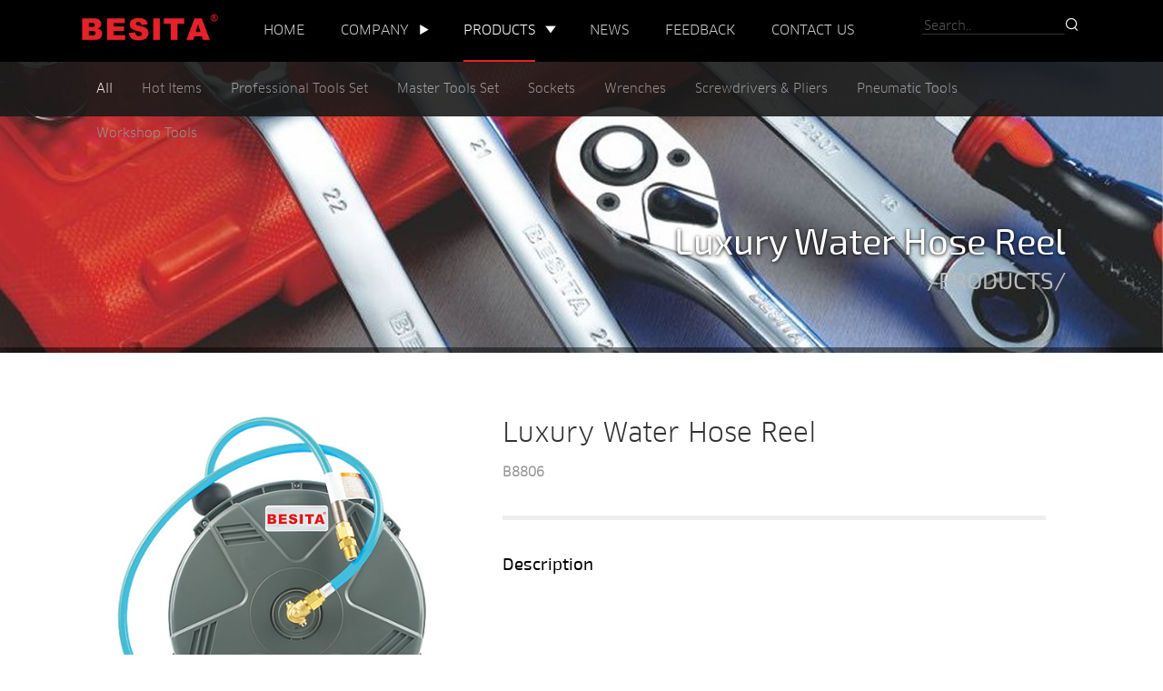

--- FILE ---
content_type: text/html; charset=utf-8
request_url: http://besita.com.hk/index.php?m=index&a=product_view&id=590
body_size: 2367
content:
<!doctype html>
<html lang="en-US">
<head>
    <meta charset="utf-8">
    <meta name="viewport" content="width=device-width, initial-scale=1.0, maximum-scale=1.0, user-scalable=0">
    <title>BESITA</title>
    <meta name="keywords" content="BESITA,Professional Tools Set,Master Tools Set,Sockets,Wrenches,Screwdrivers & Pliers,Power Tools,Workshop Tools"
    />
    <meta name="description" content="Besita is a leading brand of auto hand tools in the auto repair & maintenance industry. We have built a reputation to design, manufacture and supply high quality, reliable, user-friendly, safe and professional auto hand tools and auto after-market products to many customers in Europe, America, SE-Asia, China and other countries through our strong networks and close connection."
    />
    <link href="style/featured_products.css" rel="stylesheet" type="text/css" />
    <link href="style/font.css" rel="stylesheet" type="text/css" />
    <link href="style/info.css" rel="stylesheet" type="text/css" />
    <script type="text/javascript" src="script/jquery.js?ver=1.11.3"></script>
    <script type="text/javascript" src="script/bootstrap.min.js?ver=1.0"></script>
    <script type="text/javascript" src="script/modernizr.custom.js?ver=1.0"></script>
    <script type="text/javascript" src="script/custom.js?ver=1.0"></script>
    <script type="text/javascript" src="script/superfish.js"></script>
</head>

<body>
    <div class="phone_z">
    <div class="phone_search">
        <form action="?">
            <input type="hidden" name="m" value="index">
            <input type="hidden" name="a" value="search">


            <a href="javascript:;" class="s_close">
                <i class="iconfont icon-guanbi"></i>
            </a>
            <div class="search_txt_div">
                <input name="str" type="text" class="search_txt" value="Search..">
            </div>
            <a href="javascript:;" class="search_icon">
                <input type="submit">
            </a>
        </form>
    </div>
</div>
<header class="site-header">

    <div class="top container">
        <div class="logo">
            <a href="/index.php?m=index&a=index">
                <img src="images/logo.png" />
            </a>
        </div>
        <div class="phone_top">
            <a href="javascript:;" id="trigger-overlay">
                <i class="iconfont icon-menu"></i>
            </a>
            <a href="javascript:;" id="s_search">
                <i class="iconfont icon-search"></i>
            </a>
        </div>
        <div class="menus">
            <ul>
                <li>

                    <a href="/index.php?m=index&a=index" class="">HOME</a>
                </li>
                <li class="la_menu ">
                    <a href="/index.php?m=index&a=company&page=62" class="companyMenu ">COMPANY</a>
                </li>
                <li class="la_menu_on ">
                    <a href="/index.php?m=index&a=products" class="productsMenu menuon">PRODUCTS</a>
                </li>
                <li>
                    <a href="/index.php?m=index&a=news" class="">NEWS</a>
                </li>
                <li>
                    <a href="/index.php?m=index&a=feedback" class="">FEEDBACK</a>
                </li>
                <li>
                    <a href="/index.php?m=index&a=contactus" class="">CONTACT US</a>
                </li>
            </ul>
        </div>
        <div class="search">
            <form action="?">
                <input type="hidden" name="m" value="index">
                <input type="hidden" name="a" value="search">
                <a href="javascript:;" class="search_icon">
                    <input type="submit">
                </a>
                <input type="text" name="str" class="search_txt" value="Search..">
            </form>
        </div>
    </div>

    <div class="s_menu  ">
        <div class="company_menu container  ">
            <ul>

                <li>
                        <a href="/index.php?m=index&a=company&page=62"  class="  ">Company Profile</a>
                    </li><li>
                        <a href="/index.php?m=index&a=company&page=63"  class="  ">Privacy</a>
                    </li><li>
                        <a href="/index.php?m=index&a=company&page=64"  class="  ">Warranty Policy</a>
                    </li>
            </ul>
        </div>
    </div>

    <div class="s_menu  show_on">
        <div class="products_menu container  show_on">
            <ul>
                <li>
                    <a href="/index.php?m=index&a=products" class=" s_menu_on " >All</a>
                </li>
                <li>
                        
                        <a href="/index.php?m=index&a=products&tag=96" class="  ">Hot Items</a>
                    </li><li>
                        
                        <a href="/index.php?m=index&a=products&tag=97" class="  ">Professional Tools Set</a>
                    </li><li>
                        
                        <a href="/index.php?m=index&a=products&tag=98" class="  ">Master Tools Set</a>
                    </li><li>
                        
                        <a href="/index.php?m=index&a=products&tag=99" class="  ">Sockets</a>
                    </li><li>
                        
                        <a href="/index.php?m=index&a=products&tag=100" class="  ">Wrenches</a>
                    </li><li>
                        
                        <a href="/index.php?m=index&a=products&tag=101" class="  ">Screwdrivers & Pliers</a>
                    </li><li>
                        
                        <a href="/index.php?m=index&a=products&tag=102" class="  ">Pneumatic Tools</a>
                    </li><li>
                        
                        <a href="/index.php?m=index&a=products&tag=103" class="  ">Workshop Tools</a>
                    </li>
            </ul>
        </div>
    </div>
</header>
<script>
    jQuery(function () {
        var $ = jQuery;
        $("input.search_txt").focusin(function () {
            var $this = $(this);
            $this.css("color", "#fff");
            if ($this.val() == "Search..") {
                $this.val("");
            }
        }).focusout(function () {
            var $this = $(this);
            if ($this.val() == "") {
                $this.val("Search..");
                $this.css("color", "#555");
            }
        });
        if ($("input.search_txt").val() != "Search..") {
            $("input.search_txt").css("color", "#fff");
        }
    })
</script>


    <div class="comm_banner" style="background-image: url(images/pro_banner.jpg)">
        <div class="banner_text container">
            <h1>Luxury Water Hose Reel</h1>
            <h3>/PRODUCTS/</h3>
        </div>
    </div>
    <div class="products_page container">
        <div class="product_con">
            <div class="big_pic">
                <img src="/uploads/20171223/5a3e1705c7983.jpg" alt="Luxury Water Hose Reel" />
            </div>
            <div class="product_view">
                <div class="p_left">
                    <h1>Luxury Water Hose Reel</h1>
                    <h2>B8806</h2>
                    <div class="n_line"></div>
                    <h3>Description</h3>
                    <div class="pro_description">
                        <p><pre></pre></p>
                    </div>
                </div>
            </div>
        </div>
        <div class="pro_more">
             <div style="clear:both"></div>
        </div>
    </div>



    <div class="n_line container"></div>
<div class="contact_comm container">
    <div class="contact_con">
        <img src="images/QR_code.jpg" />
        <div class="contact_txt">
            <h2>CONTACT US</h2>
            <b>Email:
                <a href="mailto:info@besita.com.hk">info@besita.com.hk</a>
                <br />Website:
                <a href="http://www.besita.com.hk">www.besita.com.hk</a>
            </b>
        </div>
    </div>
    <div class="contact_link">
        <a href="/index.php?m=index&a=contactus">CONTACT US</a>
    </div>
</div>
<footer class="site-footer">
    <div class="foot_link">
        <a href="/index.php?m=index&a=index">HOME</a>
        <a href="/index.php?m=index&a=company&page=62">COMPANY</a>
        <a href="/index.php?m=index&a=products">PRODUCTS</a>
        <a href="/index.php?m=index&a=news">NEWS</a>
        <a href="/index.php?m=index&a=feedback">FEEDBACK</a>
        <a href="/index.php?m=index&a=contactus" class="fl_end">CONTACT US</a>
    </div>
    <div class="copyright">
        <p>Copyright © 2026 www.besita.com.hk. All right reserved.</p>
    </div>
</footer>

<div class="overlay overlay-hugeinc">
    <button type="button" class="overlay-close">Close</button>
    <nav class="overlay_nav">
        <div class="menu-menu-container">
            <ul id="menu-menu-1" class="menu">
                <li>
                    <a title="HOME" href="/index.php?m=index&a=index">HOME</a>
                </li>
                <li class="dropdown">
                    <a title="COMPANY" href="javascript:;" data-toggle="dropdown" class="dropdown-toggle" aria-haspopup="true">COMPANY</a>
                    <ul role="menu" class=" dropdown-menu">
                        <li>
                                <a href="/index.php?m=index&a=company&page=62">Company Profile</a>
                            </li><li>
                                <a href="/index.php?m=index&a=company&page=63">Privacy</a>
                            </li><li>
                                <a href="/index.php?m=index&a=company&page=64">Warranty Policy</a>
                            </li>                    </ul>
                </li>
                <li class="dropdown">
                    <a title="PRODUCTS" href="javascript:;" data-toggle="dropdown" class="dropdown-toggle" aria-haspopup="true">PRODUCTS</a>
                    <ul role="menu" class=" dropdown-menu">
                        <li>
                            <a href="/index.php?m=index&a=products">All</a>
                        </li>
                        <li>
                            <a href="/index.php?m=index&a=products&tag=96">Hot Items</a>
                        </li><li>
                            <a href="/index.php?m=index&a=products&tag=97">Professional Tools Set</a>
                        </li><li>
                            <a href="/index.php?m=index&a=products&tag=98">Master Tools Set</a>
                        </li><li>
                            <a href="/index.php?m=index&a=products&tag=99">Sockets</a>
                        </li><li>
                            <a href="/index.php?m=index&a=products&tag=100">Wrenches</a>
                        </li><li>
                            <a href="/index.php?m=index&a=products&tag=101">Screwdrivers & Pliers</a>
                        </li><li>
                            <a href="/index.php?m=index&a=products&tag=102">Pneumatic Tools</a>
                        </li><li>
                            <a href="/index.php?m=index&a=products&tag=103">Workshop Tools</a>
                        </li>                    </ul>
                </li>
                <li>
                    <a title="NEWS" href="/index.php?m=index&a=news">NEWS</a>
                </li>
                <li>
                    <a title="FEEDBACK" href="/index.php?m=index&a=feedback">FEEDBACK</a>
                </li>
                <li>
                    <a title="CONTACT US" href="/index.php?m=index&a=contactus">CONTACT US</a>
                </li>
            </ul>
        </div>
    </nav>
</div>

<script src="script/common.js"></script>

</body>


</html>

--- FILE ---
content_type: text/css
request_url: http://besita.com.hk/style/featured_products.css
body_size: 147860
content:
@charset "utf-8";img.emoji,img.wp-smiley{display:inline!important;border:0!important;box-shadow:none!important;height:1em!important;width:1em!important;margin:0 .07em!important;vertical-align:-.1em!important;background:0 0!important;padding:0!important}
.i-tabs ul{padding-left:0}
.i-tabs ul li{list-style-type:none;display:inline-block;border-bottom:4px solid #fff}
.i-tabs .tab-content div{opacity:0;height:0}
.i-tabs .tab-content .active div{opacity:1;height:auto}
.i-tabs .tab-content .active p{margin-bottom:21px;height:auto}
.i-tabs .tab-content p{margin:0;height:0}
.i-tabs .tab-content div.active{-webkit-transition:.4s ease-in-out all;-moz-transition:.4s ease-in-out all;-o-transition:.4s ease-in-out all;transition:.4s ease-in-out all;opacity:1;height:auto}
.i-toggles .toggle-content{display:none}
.i-toggles .toggle-content.active{display:block}
.clearfix:after,.clearfix:before{content:"";display:table}
.clearfix:after{clear:both}
.clearfix{zoom:1}
#branding{z-index:9996}
div.lwa-register form,form.lwa-form,form.lwa-remember{position:relative}
.lwa table{width:100%!important;margin:0!important;border-spacing:0;border-collapse:collapse;border:0}
.lwa td,.lwa th{padding:0;border-spacing:0}
.lwa td{vertical-align:top;background-color:none}
.lwa table a{text-transform:capitalize}
.lwa .lwa-password-label,.lwa .lwa-username-label{padding-right:10px;vertical-align:middle}
.lwa-email input,.lwa-password input,.lwa-remember-email input,.lwa-username input{margin:0;width:96%;padding-left:2%;padding-right:2%}
.lwa-loading{position:absolute;width:100%;height:100%;background:#fff url(//cdn.mahathemes.com/curated/wp-content/themes/Curated/plugins/login-with-ajax/../../images/ellipsis.gif) 50% 50% no-repeat;left:0;top:0;opacity:.8;filter:alpha(opacity=80)}
.lwa-status{margin:0 0 5px;padding:10px 10px;color:#333;border-radius:3px;display:none}
.lwa-status-confirm,.lwa-status-invalid{display:block!important}
.lwa-status-invalid{background-color:#ffebe8;border:1px solid #C00}
.lwa-status-confirm{background-color:#f1fff0;border:1px solid #a8d144}
.lwa-avatar{width:60px;padding-right:10px}
.lwa-info{text-transform:lowercase}
.lwa-remember{margin-top:10px;display:none}
.lwa .lwa-register{margin-top:10px;display:none}
.lwa-register hr{display:block}
.lwa-register #openid_identifier{width:auto}
.lwa-modal-bg{position:fixed;height:100%;width:100%;background:#000;background:rgba(0,0,0,.8);z-index:100;display:none;top:0;left:0}
.lwa-modal{visibility:hidden;top:100px;left:50%;margin-left:-240px;width:400px;background:#fefefe;position:absolute;z-index:101;padding:30px 40px 34px;border-radius:5px;-moz-border-radius:5px;-webkit-border-radius:5px;-moz-box-shadow:0 0 10px rgba(0,0,0,.4);-webkit-box-shadow:0 0 10px rgba(0,0,0,.4);-box-shadow:0 0 10px rgba(0,0,0,.4)}
.lwa-modal h4,.lwa-modal p{margin-bottom:10px}
.lwa-modal .lwa-modal-close{font-size:30px;line-height:.5;position:absolute;top:8px;right:11px;color:#aaa;text-shadow:0 -1px 1px rbga(0,0,0,.6);font-weight:700;cursor:pointer}
.lwa-divs-only p{margin:8px 0 5px!important}
.lwa-divs-only input[type=text]{margin:5px 0 10px}
.lwa-divs-only .lwa-links,.lwa-divs-only .lwa-submit-button{margin-top:5px}
.lwa-divs-only .lwa-form .lwa-submit-button{float:right}
.lwa-divs-only .lwa-register,.lwa-divs-only .lwa-remember{clear:both}
div.wpcf7{margin:0;padding:0}
div.wpcf7-response-output{margin:2em .5em 1em;padding:.2em 1em}
div.wpcf7 .screen-reader-response{position:absolute;overflow:hidden;clip:rect(1px,1px,1px,1px);height:1px;width:1px;margin:0;padding:0;border:0}
div.wpcf7-mail-sent-ok{border:2px solid #398f14}
div.wpcf7-mail-sent-ng{border:2px solid red}
div.wpcf7-spam-blocked{border:2px solid orange}
div.wpcf7-validation-errors{border:2px solid #f7e700}
.wpcf7-form-control-wrap{position:relative}
span.wpcf7-not-valid-tip{color:red;font-size:1em;font-weight:400;display:block}
.use-floating-validation-tip span.wpcf7-not-valid-tip{position:absolute;top:20%;left:20%;z-index:100;border:1px solid red;background:#fff;padding:.2em .8em}
span.wpcf7-list-item{display:inline-block;margin:0 0 0 1em}
span.wpcf7-list-item-label::after,span.wpcf7-list-item-label::before{content:" "}
.wpcf7-display-none{display:none}
div.wpcf7 .ajax-loader{visibility:hidden;display:inline-block;background-image:url(//cdn.mahathemes.com/curated/wp-content/plugins/contact-form-7/includes/css/../../images/ajax-loader.gif);width:16px;height:16px;border:0;padding:0;margin:0 0 0 4px;vertical-align:middle}
div.wpcf7 .ajax-loader.is-active{visibility:visible}
div.wpcf7 div.ajax-error{display:none}
div.wpcf7 .placeheld{color:#888}
div.wpcf7 .wpcf7-recaptcha iframe{margin-bottom:0}
div.wpcf7 input[type=file]{cursor:pointer}
div.wpcf7 input[type=file]:disabled{cursor:default}
.mashicon-buffer .icon,.mashicon-buffer .text,[class*=" mashicon-"],[class^=mashicon-] .icon{color:#fff}
.mashsb-buttons a.mash-center,.mashsb-count,.onoffswitch,.onoffswitch2{text-align:center}
.onoffswitch,.onoffswitch2{-ms-user-select:none;margin-left:0;-webkit-user-select:none;-moz-user-select:none}
.mashsb-buttons .secondary-shares a .text{text-indent:-9999px;line-height:0;display:block}
.mashsb-buttons .secondary-shares a .text:after{content:" ";text-indent:0;font-size:13px;display:block}
.mashsb-buttons .secondary-shares a{min-width:0;display:block}
.mashsb-buttons .secondary-shares a .icon:before{margin-right:0}
.mashsb-buttons .mashsb-hide{display:none}
.mashicon-subscribe .icon,.mashicon-subscribe .text{color:#000}
.mashsb-count{display:block;padding-bottom:0;font-size:43px;font-weight:700;font-family:Helvetica Neue,Helvetica,Arial,sans-serif;color:#ccc;border:0 solid #FFF;margin-right:10px;margin-top:10px;float:left;line-height:13px}
.mashsb-count.mash-medium{font-size:30px;margin-top:5px}
.mashsb-count.mash-small{font-size:20px;margin-top:1px}
.mashsb-sharetext{font-size:11px;font-family:Arial,sans-serif;color:#8A8C8E}
.onoffswitch,.onoffswitch2{margin-bottom:3px;color:#FFF}
.mashsb-toggle-container{display:none;padding:11px 2% 8px;border:10px solid #FFF120;position:relative;margin-bottom:10px;margin-top:0}
[class*=" mashicon-"],[class^=mashicon-]{position:relative;display:inline-block}
[class*=" mashicon-"] .text,[class^=mashicon-] .text{padding:0;margin:0}
[class*=" mashicon-"] .text:after,[class^=mashicon-] .text:after{line-height:10px}
.mashsb-box{line-height:1}
.mashsb-count>.counts{clear:both}
.onoffswitch{position:relative;display:inline-block;float:left;margin-right:0;cursor:pointer;background-color:#C5C5C5;width:42px;height:42px;line-height:42px}
.onoffswitch.mash-medium{width:36px;height:36px;line-height:36px}
.onoffswitch.mash-small{width:28px;height:28px;line-height:28px}
.onoffswitch:before{content:"+";display:inline-block;font-weight:700;font-size:30px;font-family:arial;vertical-align:middle}
.onoffswitch2{position:relative;display:inline-block;float:left;margin-right:3px;cursor:pointer;background-color:#C5C5C5;width:42px;height:42px;line-height:42px}
.onoffswitch2.mash-medium{width:36px;height:36px;line-height:36px}
.onoffswitch2.mash-small{width:28px;height:28px;line-height:28px}
.onoffswitch2:before{content:"-";display:inline-block;font-weight:700;font-size:30px;font-family:arial;vertical-align:super}
@media only screen and (max-width:568px){[class*=" mashicon-"] .text,[class^=mashicon-] .text{text-indent:-9999px;line-height:0;display:block}
[class*=" mashicon-"] .text:after,[class^=mashicon-] .text:after{content:"";text-indent:0;font-size:13px;display:block}
[class*=" mashicon-"],[class^=mashicon-]{text-align:center}
[class*=" mashicon-"] .icon:before,[class^=mashicon-] .icon:before{float:none;margin-right:0}
.mashsb-buttons a{margin-right:3px;margin-bottom:3px;min-width:0;width:41px}
.onoffswitch,.onoffswitch-inner:after .onoffswitch2,.onoffswitch-inner:before,.onoffswitch2-inner:after,.onoffswitch2-inner:before{margin-right:0;width:41px}
}
.mashsb-widget-img{border:1px solid #ccc;margin-right:5px;margin-top:5px;float:left}
.mashsb-widget-post-title{font-weight:700}
.mashsb-share-widget li{clear:both;min-height:90px;border-bottom:1px solid #f5f5f5;list-style:none;padding-top:8px;padding-bottom:8px}
.mashsb-share-widget{margin:0}
.mashsb-excerpt{font-size:12px}
.mashicon-share{font-size:12px;cursor:default}
.mashicon-share:before{font-size:12px;margin-right:5px}
.mashicon-share:hover{opacity:1}
.mashsb-stretched .mashsb-buttons{display:-webkit-flex;display:-ms-flexbox;display:flex;-webkit-flex-wrap:wrap;-ms-flex-wrap:wrap;flex-wrap:wrap;-webkit-align-items:flex-start;-ms-flex-align:start;align-items:flex-start}
.mashsb-stretched .mashsb-buttons a{-webkit-flex:1 1 auto;-ms-flex:1 1 auto;flex:1 1 auto;min-width:0;box-shadow:0 0}
.mashsb-buttons .mashsb-shadow{-webkit-box-shadow:1px 2px 5px 0 rgba(0,0,0,.51);-moz-box-shadow:1px 2px 5px 0 rgba(0,0,0,.51);box-shadow:1px 2px 5px 0 rgba(0,0,0,.51)}
.mashsb-main .mashsb-buttons .mashsb-noshadow,.mashsb-main .mashsb-buttons .mashsb-noshadow:hover{box-shadow:none;-webkit-box-shadow:none}
.mashsb-count{color:#ccc}
@media only screen and (min-width:568px){.mashsb-buttons a{min-width:177px}
}
/*! normalize.css v2.1.3 | MIT License | git.io/normalize */article,aside,details,figcaption,figure,footer,header,hgroup,main,nav,section,summary{display:block}
audio,canvas,video{display:inline-block}
audio:not([controls]){display:none;height:0}
[hidden],template{display:none}
html{font-family:sans-serif;-ms-text-size-adjust:100%;-webkit-text-size-adjust:100%}
body{margin:0}
a{background:0 0}
a:focus{outline:thin dotted}
a:active,a:hover{outline:0}
h1{font-size:2em;margin:.67em 0}
abbr[title]{border-bottom:1px dotted}
b,strong{font-weight:700}
dfn{font-style:italic}
hr{-moz-box-sizing:content-box;box-sizing:content-box;height:0}
mark{background:#ff0;color:#000}
q{quotes:"\201C" "\201D" "\2018" "\2019"}
small{font-size:80%}
sub,sup{font-size:75%;line-height:0;position:relative;vertical-align:baseline}
sup{top:-.5em}
sub{bottom:-.25em}
img{border:0}
svg:not(:root){overflow:hidden}
figure{margin:0}
fieldset{border:1px solid silver;margin:0 2px;padding:.35em .625em .75em}
legend{border:0;padding:0}
button,input,select,textarea{font-family:inherit;font-size:100%;margin:0}
button,input{line-height:normal}
button,select{text-transform:none}
button,html input[type=button],input[type=reset],input[type=submit]{-webkit-appearance:button;cursor:pointer}
button[disabled],html input[disabled]{cursor:default}
input[type=checkbox],input[type=radio]{box-sizing:border-box;padding:0}
input[type=search]{-webkit-appearance:textfield;-moz-box-sizing:content-box;-webkit-box-sizing:content-box;box-sizing:content-box}
input[type=search]::-webkit-search-cancel-button,input[type=search]::-webkit-search-decoration{-webkit-appearance:none}
button::-moz-focus-inner,input::-moz-focus-inner{border:0;padding:0}
textarea{overflow:auto;vertical-align:top}
@media print{*{text-shadow:none!important;color:#000!important;background:0 0!important;box-shadow:none!important}
a,a:visited{text-decoration:underline}
a[href]:after{content:" (" attr(href) ")"}
abbr[title]:after{content:" (" attr(title) ")"}
a[href^="javascript:"]:after,a[href^="#"]:after{content:""}
blockquote{border:1px solid #999;page-break-inside:avoid}
thead{display:table-header-group}
img,tr{page-break-inside:avoid}
img{max-width:100%!important}
h2,h3,p{orphans:3;widows:3}
h2,h3{page-break-after:avoid}
select{background:#fff!important}
.navbar{display:none}
.table td,.table th{background-color:#fff!important}
.btn>.caret,.dropup>.btn>.caret{border-top-color:#000!important}
.label{border:1px solid #000}
.table{border-collapse:collapse!important}
.table-bordered td,.table-bordered th{border:1px solid #ddd!important}
}

@media(min-width:768px){.lead{font-size:21px}
}
.small,small{font-size:85%}
cite{font-style:normal}
.text-muted{color:#999}
.text-primary{color:#428bca}
.text-primary:hover{color:#3071a9}
.text-warning{color:#c09853}
.text-warning:hover{color:#a47e3c}
.text-danger{color:#b94a48}
.text-danger:hover{color:#953b39}
.text-success{color:#468847}
.text-success:hover{color:#356635}
.text-info{color:#3a87ad}
.text-info:hover{color:#2d6987}
.text-left{text-align:left}
.text-right{text-align:right}
.text-center{text-align:center}
.h1,.h2,.h3,.h4,.h5,.h6,h1,h2,h3,h4,h5,h6{font-family:"Helvetica Neue",Helvetica,Arial,sans-serif;font-weight:500;line-height:1.1;color:inherit}
.h1 .small,.h1 small,.h2 .small,.h2 small,.h3 .small,.h3 small,.h4 .small,.h4 small,.h5 .small,.h5 small,.h6 .small,.h6 small,h1 .small,h1 small,h2 .small,h2 small,h3 .small,h3 small,h4 .small,h4 small,h5 .small,h5 small,h6 .small,h6 small{font-weight:400;line-height:1;color:#999}
h1,h2,h3{margin-top:20px;margin-bottom:10px}
h1 .small,h1 small,h2 .small,h2 small,h3 .small,h3 small{font-size:65%}
h4,h5,h6{margin-top:10px;margin-bottom:10px}
h4 .small,h4 small,h5 .small,h5 small,h6 .small,h6 small{font-size:75%}
.h1,h1{font-size:26px}
.h2,h2{font-size:23px}
.h3,h3{font-size:20px}
.h4,h4{font-size:17px}
.h5,h5{font-size:14px}
.h6,h6{font-size:12px}
.page-header{padding-bottom:9px;margin:40px 0 20px;border-bottom:1px solid #eee}
ol,ul{margin-top:0;margin-bottom:10px}
ol ol,ol ul,ul ol,ul ul{margin-bottom:0}
.list-unstyled{padding-left:0;list-style:none}
.list-inline{padding-left:0;list-style:none}
.list-inline>li{display:inline-block;padding-left:5px;padding-right:5px}
.list-inline>li:first-child{padding-left:0}
dl{margin-bottom:20px}
dd,dt{line-height:1.428571429}
dt{font-weight:700}
dd{margin-left:0}
@media(min-width:768px){.dl-horizontal dt{float:left;width:160px;clear:left;text-align:right;overflow:hidden;text-overflow:ellipsis;white-space:nowrap}
.dl-horizontal dd{margin-left:180px}
.dl-horizontal dd:after,.dl-horizontal dd:before{content:" ";display:table}
.dl-horizontal dd:after{clear:both}
.dl-horizontal dd:after,.dl-horizontal dd:before{content:" ";display:table}
.dl-horizontal dd:after{clear:both}
}
abbr[data-original-title],abbr[title]{cursor:help;border-bottom:1px dotted #999}
abbr.initialism{font-size:90%;text-transform:uppercase}
blockquote{padding:10px 20px;margin:0 0 20px;border-left:5px solid #eee}
blockquote p{font-size:17.5px;font-weight:300;line-height:1.25}
blockquote p:last-child{margin-bottom:0}
blockquote small{display:block;line-height:1.428571429;color:#999}
blockquote small:before{content:'\2014 \00A0'}
blockquote.pull-right{padding-right:15px;padding-left:0;border-right:5px solid #eee;border-left:0}
blockquote.pull-right .small,blockquote.pull-right p,blockquote.pull-right small{text-align:right}
blockquote.pull-right .small:before,blockquote.pull-right small:before{content:''}
blockquote.pull-right .small:after,blockquote.pull-right small:after{content:'\00A0 \2014'}
blockquote:after,blockquote:before{content:""}
address{margin-bottom:20px;font-style:normal;line-height:1.428571429}
code,kbd,samp{font-family:Monaco,Menlo,Consolas,"Courier New",monospace}
code{padding:2px 4px;font-size:90%;color:#c7254e;background-color:#f9f2f4;white-space:nowrap;border-radius:4px}
.pre-scrollable{max-height:340px;overflow-y:scroll}
.container{margin-right:auto;margin-left:auto;padding-left:15px;padding-right:15px}
.container:after,.container:before{content:" ";display:table}
.container:after{clear:both}
.container:after,.container:before{content:" ";display:table}
.container:after{clear:both}
.row{margin-left:-15px;margin-right:-15px}
.row:after,.row:before{content:" ";display:table}
.row:after{clear:both}
.row:after,.row:before{content:" ";display:table}
.row:after{clear:both}
.col-lg-1,.col-lg-10,.col-lg-11,.col-lg-12,.col-lg-2,.col-lg-3,.col-lg-4,.col-lg-5,.col-lg-6,.col-lg-7,.col-lg-8,.col-lg-9,.col-md-1,.col-md-10,.col-md-11,.col-md-12,.col-md-2,.col-md-3,.col-md-4,.col-md-5,.col-md-6,.col-md-7,.col-md-8,.col-md-9,.col-sm-1,.col-sm-10,.col-sm-11,.col-sm-12,.col-sm-2,.col-sm-3,.col-sm-4,.col-sm-5,.col-sm-6,.col-sm-7,.col-sm-8,.col-sm-9,.col-xs-1,.col-xs-10,.col-xs-11,.col-xs-12,.col-xs-2,.col-xs-3,.col-xs-4,.col-xs-5,.col-xs-6,.col-xs-7,.col-xs-8,.col-xs-9{position:relative;min-height:1px;padding-left:15px;padding-right:15px}
.col-xs-1,.col-xs-10,.col-xs-11,.col-xs-2,.col-xs-3,.col-xs-4,.col-xs-5,.col-xs-6,.col-xs-7,.col-xs-8,.col-xs-9{float:left}
.col-xs-12{width:100%}
.col-xs-11{width:91.66666666666666%}
.col-xs-10{width:83.33333333333334%}
.col-xs-9{width:75%}
.col-xs-8{width:66.66666666666666%}
.col-xs-7{width:58.333333333333336%}
.col-xs-6{width:50%}
.col-xs-5{width:41.66666666666667%}
.col-xs-4{width:33.33333333333333%}
.col-xs-3{width:25%}
.col-xs-2{width:16.666666666666664%}
.col-xs-1{width:8.333333333333332%}
.col-xs-pull-12{right:100%}
.col-xs-pull-11{right:91.66666666666666%}
.col-xs-pull-10{right:83.33333333333334%}
.col-xs-pull-9{right:75%}
.col-xs-pull-8{right:66.66666666666666%}
.col-xs-pull-7{right:58.333333333333336%}
.col-xs-pull-6{right:50%}
.col-xs-pull-5{right:41.66666666666667%}
.col-xs-pull-4{right:33.33333333333333%}
.col-xs-pull-3{right:25%}
.col-xs-pull-2{right:16.666666666666664%}
.col-xs-pull-1{right:8.333333333333332%}
.col-xs-push-12{left:100%}
.col-xs-push-11{left:91.66666666666666%}
.col-xs-push-10{left:83.33333333333334%}
.col-xs-push-9{left:75%}
.col-xs-push-8{left:66.66666666666666%}
.col-xs-push-7{left:58.333333333333336%}
.col-xs-push-6{left:50%}
.col-xs-push-5{left:41.66666666666667%}
.col-xs-push-4{left:33.33333333333333%}
.col-xs-push-3{left:25%}
.col-xs-push-2{left:16.666666666666664%}
.col-xs-push-1{left:8.333333333333332%}
.col-xs-offset-12{margin-left:100%}
.col-xs-offset-11{margin-left:91.66666666666666%}
.col-xs-offset-10{margin-left:83.33333333333334%}
.col-xs-offset-9{margin-left:75%}
.col-xs-offset-8{margin-left:66.66666666666666%}
.col-xs-offset-7{margin-left:58.333333333333336%}
.col-xs-offset-6{margin-left:50%}
.col-xs-offset-5{margin-left:41.66666666666667%}
.col-xs-offset-4{margin-left:33.33333333333333%}
.col-xs-offset-3{margin-left:25%}
.col-xs-offset-2{margin-left:16.666666666666664%}
.col-xs-offset-1{margin-left:8.333333333333332%}
@media(min-width:768px){.container{width:750px}
.col-sm-1,.col-sm-10,.col-sm-11,.col-sm-2,.col-sm-3,.col-sm-4,.col-sm-5,.col-sm-6,.col-sm-7,.col-sm-8,.col-sm-9{float:left}
.col-sm-12{width:100%}
.col-sm-11{width:91.66666666666666%}
.col-sm-10{width:83.33333333333334%}
.col-sm-9{width:75%}
.col-sm-8{width:66.66666666666666%}
.col-sm-7{width:58.333333333333336%}
.col-sm-6{width:50%}
.col-sm-5{width:41.66666666666667%}
.col-sm-4{width:33.33333333333333%}
.col-sm-3{width:25%}
.col-sm-2{width:16.666666666666664%}
.col-sm-1{width:8.333333333333332%}
.col-sm-pull-12{right:100%}
.col-sm-pull-11{right:91.66666666666666%}
.col-sm-pull-10{right:83.33333333333334%}
.col-sm-pull-9{right:75%}
.col-sm-pull-8{right:66.66666666666666%}
.col-sm-pull-7{right:58.333333333333336%}
.col-sm-pull-6{right:50%}
.col-sm-pull-5{right:41.66666666666667%}
.col-sm-pull-4{right:33.33333333333333%}
.col-sm-pull-3{right:25%}
.col-sm-pull-2{right:16.666666666666664%}
.col-sm-pull-1{right:8.333333333333332%}
.col-sm-push-12{left:100%}
.col-sm-push-11{left:91.66666666666666%}
.col-sm-push-10{left:83.33333333333334%}
.col-sm-push-9{left:75%}
.col-sm-push-8{left:66.66666666666666%}
.col-sm-push-7{left:58.333333333333336%}
.col-sm-push-6{left:50%}
.col-sm-push-5{left:41.66666666666667%}
.col-sm-push-4{left:33.33333333333333%}
.col-sm-push-3{left:25%}
.col-sm-push-2{left:16.666666666666664%}
.col-sm-push-1{left:8.333333333333332%}
.col-sm-offset-12{margin-left:100%}
.col-sm-offset-11{margin-left:91.66666666666666%}
.col-sm-offset-10{margin-left:83.33333333333334%}
.col-sm-offset-9{margin-left:75%}
.col-sm-offset-8{margin-left:66.66666666666666%}
.col-sm-offset-7{margin-left:58.333333333333336%}
.col-sm-offset-6{margin-left:50%}
.col-sm-offset-5{margin-left:41.66666666666667%}
.col-sm-offset-4{margin-left:33.33333333333333%}
.col-sm-offset-3{margin-left:25%}
.col-sm-offset-2{margin-left:16.666666666666664%}
.col-sm-offset-1{margin-left:8.333333333333332%}
}
@media(min-width:992px){.container{width:970px}
.col-md-1,.col-md-10,.col-md-11,.col-md-2,.col-md-3,.col-md-4,.col-md-5,.col-md-6,.col-md-7,.col-md-8,.col-md-9{float:left}
.col-md-12{width:100%}
.col-md-11{width:91.66666666666666%}
.col-md-10{width:83.33333333333334%}
.col-md-9{width:75%}
.col-md-8{width:66.66666666666666%}
.col-md-7{width:58.333333333333336%}
.col-md-6{width:50%}
.col-md-5{width:41.66666666666667%}
.col-md-4{width:33.33333333333333%}
.col-md-3{width:25%}
.col-md-2{width:16.666666666666664%}
.col-md-1{width:8.333333333333332%}
.col-md-pull-12{right:100%}
.col-md-pull-11{right:91.66666666666666%}
.col-md-pull-10{right:83.33333333333334%}
.col-md-pull-9{right:75%}
.col-md-pull-8{right:66.66666666666666%}
.col-md-pull-7{right:58.333333333333336%}
.col-md-pull-6{right:50%}
.col-md-pull-5{right:41.66666666666667%}
.col-md-pull-4{right:33.33333333333333%}
.col-md-pull-3{right:25%}
.col-md-pull-2{right:16.666666666666664%}
.col-md-pull-1{right:8.333333333333332%}
.col-md-push-12{left:100%}
.col-md-push-11{left:91.66666666666666%}
.col-md-push-10{left:83.33333333333334%}
.col-md-push-9{left:75%}
.col-md-push-8{left:66.66666666666666%}
.col-md-push-7{left:58.333333333333336%}
.col-md-push-6{left:50%}
.col-md-push-5{left:41.66666666666667%}
.col-md-push-4{left:33.33333333333333%}
.col-md-push-3{left:25%}
.col-md-push-2{left:16.666666666666664%}
.col-md-push-1{left:8.333333333333332%}
.col-md-offset-12{margin-left:100%}
.col-md-offset-11{margin-left:91.66666666666666%}
.col-md-offset-10{margin-left:83.33333333333334%}
.col-md-offset-9{margin-left:75%}
.col-md-offset-8{margin-left:66.66666666666666%}
.col-md-offset-7{margin-left:58.333333333333336%}
.col-md-offset-6{margin-left:50%}
.col-md-offset-5{margin-left:41.66666666666667%}
.col-md-offset-4{margin-left:33.33333333333333%}
.col-md-offset-3{margin-left:25%}
.col-md-offset-2{margin-left:16.666666666666664%}
.col-md-offset-1{margin-left:8.333333333333332%}
}
@media(min-width:1200px){.container{width:1100px}
.col-lg-1,.col-lg-10,.col-lg-11,.col-lg-2,.col-lg-3,.col-lg-4,.col-lg-5,.col-lg-6,.col-lg-7,.col-lg-8,.col-lg-9{float:left}
.col-lg-12{width:100%}
.col-lg-11{width:91.66666666666666%}
.col-lg-10{width:83.33333333333334%}
.col-lg-9{width:75%}
.col-lg-8{width:66.66666666666666%}
.col-lg-7{width:58.333333333333336%}
.col-lg-6{width:50%}
.col-lg-5{width:41.66666666666667%}
.col-lg-4{width:33.33333333333333%}
.col-lg-3{width:25%}
.col-lg-2{width:16.666666666666664%}
.col-lg-1{width:8.333333333333332%}
.col-lg-pull-12{right:100%}
.col-lg-pull-11{right:91.66666666666666%}
.col-lg-pull-10{right:83.33333333333334%}
.col-lg-pull-9{right:75%}
.col-lg-pull-8{right:66.66666666666666%}
.col-lg-pull-7{right:58.333333333333336%}
.col-lg-pull-6{right:50%}
.col-lg-pull-5{right:41.66666666666667%}
.col-lg-pull-4{right:33.33333333333333%}
.col-lg-pull-3{right:25%}
.col-lg-pull-2{right:16.666666666666664%}
.col-lg-pull-1{right:8.333333333333332%}
.col-lg-push-12{left:100%}
.col-lg-push-11{left:91.66666666666666%}
.col-lg-push-10{left:83.33333333333334%}
.col-lg-push-9{left:75%}
.col-lg-push-8{left:66.66666666666666%}
.col-lg-push-7{left:58.333333333333336%}
.col-lg-push-6{left:50%}
.col-lg-push-5{left:41.66666666666667%}
.col-lg-push-4{left:33.33333333333333%}
.col-lg-push-3{left:25%}
.col-lg-push-2{left:16.666666666666664%}
.col-lg-push-1{left:8.333333333333332%}
.col-lg-offset-12{margin-left:100%}
.col-lg-offset-11{margin-left:91.66666666666666%}
.col-lg-offset-10{margin-left:83.33333333333334%}
.col-lg-offset-9{margin-left:75%}
.col-lg-offset-8{margin-left:66.66666666666666%}
.col-lg-offset-7{margin-left:58.333333333333336%}
.col-lg-offset-6{margin-left:50%}
.col-lg-offset-5{margin-left:41.66666666666667%}
.col-lg-offset-4{margin-left:33.33333333333333%}
.col-lg-offset-3{margin-left:25%}
.col-lg-offset-2{margin-left:16.666666666666664%}
.col-lg-offset-1{margin-left:8.333333333333332%}
}
@media(max-width:767px){.table-responsive{width:100%;margin-bottom:15px;overflow-y:hidden;overflow-x:scroll;-ms-overflow-style:-ms-autohiding-scrollbar;border:1px solid #ddd;-webkit-overflow-scrolling:touch}
.table-responsive>.table{margin-bottom:0}
.table-responsive>.table>tbody>tr>td,.table-responsive>.table>tbody>tr>th,.table-responsive>.table>tfoot>tr>td,.table-responsive>.table>tfoot>tr>th,.table-responsive>.table>thead>tr>td,.table-responsive>.table>thead>tr>th{white-space:nowrap}
.table-responsive>.table-bordered{border:0}
.table-responsive>.table-bordered>tbody>tr>td:first-child,.table-responsive>.table-bordered>tbody>tr>th:first-child,.table-responsive>.table-bordered>tfoot>tr>td:first-child,.table-responsive>.table-bordered>tfoot>tr>th:first-child,.table-responsive>.table-bordered>thead>tr>td:first-child,.table-responsive>.table-bordered>thead>tr>th:first-child{border-left:0}
.table-responsive>.table-bordered>tbody>tr>td:last-child,.table-responsive>.table-bordered>tbody>tr>th:last-child,.table-responsive>.table-bordered>tfoot>tr>td:last-child,.table-responsive>.table-bordered>tfoot>tr>th:last-child,.table-responsive>.table-bordered>thead>tr>td:last-child,.table-responsive>.table-bordered>thead>tr>th:last-child{border-right:0}
.table-responsive>.table-bordered>tbody>tr:last-child>td,.table-responsive>.table-bordered>tbody>tr:last-child>th,.table-responsive>.table-bordered>tfoot>tr:last-child>td,.table-responsive>.table-bordered>tfoot>tr:last-child>th{border-bottom:0}
}
.clearfix:after,.clearfix:before{content:" ";display:table}
.clearfix:after{clear:both}
.center-block{display:block;margin-left:auto;margin-right:auto}
.pull-right{float:right!important}
.pull-left{float:left!important}
.hide{display:none!important}
.show{display:block!important}
.invisible{visibility:hidden}
.text-hide{font:0/0 a;color:transparent;text-shadow:none;background-color:transparent;border:0}
.hidden{display:none!important;visibility:hidden!important}
.affix{position:fixed}
.site-outline{display:none!important}
.clearfix:after,.clearfix:before{content:"";display:table}
.clearfix:after{clear:both}
.clearfix{zoom:1}
.both{clear:both}
.alignleft{float:left}
.alignright{float:right}
.aligncenter{text-align:center;margin-left:auto;margin-right:auto}
img.aligncenter{margin-left:auto;margin-right:auto;display:block}
.wp-caption{position:relative;margin-bottom:13px;display:inline-block;max-width:100%}
.wp-caption img{margin-bottom:0!important;transition:all .3s cubic-bezier(.4,0,.2,1)}
.wp-caption-text{position:absolute;left:0;right:0;bottom:0;margin-bottom:0!important;padding:30px 14px 8px 14px;font-size:.9em;color:#fff;text-shadow:1px 1px 2px #000;background-image:-webkit-gradient(linear,50% 0,50% 100%,color-stop(0,rgba(0,0,0,0)),color-stop(100%,rgba(0,0,0,.3)));background-image:-webkit-linear-gradient(rgba(0,0,0,0),rgba(0,0,0,.3));background-image:-moz-linear-gradient(rgba(0,0,0,0),rgba(0,0,0,.3));background-image:-o-linear-gradient(rgba(0,0,0,0),rgba(0,0,0,.3));background-image:linear-gradient(rgba(0,0,0,0),rgba(0,0,0,.3))}
.wp-caption>a{display:inline-block;width:100%;height:100%;background:#000;transition:all .3s cubic-bezier(.4,0,.2,1)}
.wp-caption:hover>a img{opacity:.9}
.text-content img{margin-bottom:13px}
.text-content ol,.text-content ul{margin-bottom:21px}
.wp-caption.alignleft,img.alignleft{margin-right:23px}
.wp-caption.alignright,img.alignright{margin-left:23px}
.wp-caption.aligncenter{display:table}
.wp-caption.aligncenter figure{position:relative;display:inline-block}
.maha-wp-gallery{clear:both;margin-bottom:20px}
.maha-wp-gallery figure{float:left;padding:2px;position:relative}
.maha-wp-gallery .g-size-1{width:100%}
.maha-wp-gallery .g-size-2{width:50%}
.maha-wp-gallery .g-size-2 img{width:100%}
.maha-wp-gallery .g-size-3{width:33.3333%}
.maha-wp-gallery .g-size-4{width:25%}
.maha-wp-gallery figure a{opacity:.9;border:0!important;cursor:pointer}
.maha-wp-gallery figure .caption-wrap{position:relative}
.maha-wp-gallery figure img{margin:0;padding:0}
.screen-reader-text{clip:rect(1px,1px,1px,1px);height:1px;overflow:hidden;position:absolute!important;width:1px;word-wrap:normal!important}
.hidden{display:none}
.text-center{text-align:center}
.text-right{text-align:right}
.vp-970{display:none}
.vp-750{display:none}
.vp-fluid{display:none}
.vp-1170{display:block}
.vp-320{display:none}
.page-sidebar .container .col-sm-4{position:static}
#off-canvas-body{background:#fff;position:relative;left:0;height:auto;-webkit-transition:-webkit-transform .5s;transition:transform .5s}
.mobile-bar{width:300px;top:0;left:0;position:absolute;visibility:hidden;-webkit-transition:all .5s;transition:all .5s;-ms-transform:translateX(-50%);-webkit-transform:translateX(-50%);transform:translateX(-50%);background:#212121}
.mobile-bar #close-mobile-bar{text-align:center;color:#eaeaea;padding:0;cursor:pointer;font-size:26px;line-height:46px;-webkit-transition:all .2s ease-in-out;-moz-transition:all .2s ease-in-out;-ms-transition:all .2s ease-in-out;-o-transition:all .2s ease-in-out;transition:all .2s ease-in-out}
.mobile-bar #close-mobile-bar:hover{color:#31bb89}
.mobile-bar ul{margin:0;padding:0}
.mobile-bar ul ul{display:none;margin-left:21px}
.mobile-bar ul li{position:relative;display:block;width:100%;font-family:Poppins,sans-serif;font-weight:600}
.mobile-bar ul li a{color:#eaeaea;font-size:14px;text-transform:uppercase;display:block;position:relative;line-height:1.4em;text-decoration:none;margin:0;padding:14px 19px;-webkit-transition:all .2s ease-in-out;-moz-transition:all .2s ease-in-out;-ms-transition:all .2s ease-in-out;-o-transition:all .2s ease-in-out;transition:all .2s ease-in-out}
.mobile-bar ul li a:hover,.mobile-bar ul li.current-menu-item>a{color:#31bb89}
.mobile-bar ul li .navmob-sub-menu{cursor:pointer;right:0;position:absolute;font-size:20px;z-index:999;padding:12px 12px 11px 10px;-webkit-transition:all .2s ease-in-out;-moz-transition:all .2s ease-in-out;-ms-transition:all .2s ease-in-out;-o-transition:all .2s ease-in-out;transition:all .2s ease-in-out}
.mobile-bar ul li .navmob-sub-menu .tm-up-open-mini,.mobile-bar ul li .navmob-sub-menu:hover{color:#eaeaea}
#search-mobile-bar input{width:100%;margin-bottom:0;border:0}
#search-mobile-bar .search-button{position:absolute;background:0 0;border:0;right:0;padding:7px 11px}
#body-maha{overflow-x:hidden;background:#212121}
#body-maha.st-menu-open #off-canvas-body{overflow:hidden;-ms-transform:translateX(300px);-webkit-transform:translateX(300px);transform:translateX(300px)}
#body-maha.st-menu-open .mobile-bar{visibility:visible;-webkit-transition:-webkit-transform .5s;transition:transform .5s;-ms-transform:translateX(0);-webkit-transform:translateX(0);transform:translateX(0)}
#top-bar-sticky{background:#212121;color:#eaeaea}
#top-bar-sticky a{color:#eaeaea}
.ul-nav ul{margin-bottom:0;padding:0}
.ul-nav ul li{display:inline-block;font-family:Poppins,sans-serif;font-weight:600;text-transform:uppercase;font-size:11px}
.ul-nav ul#menu-top-menu>li>a{margin:2px 0}
.ul-nav ul li a{display:block;padding:2px 10px 0;line-height:38px;text-decoration:none;transition:all .3s cubic-bezier(.4,0,.2,1)}
.ul-nav ul li ul{padding-bottom:6px;visibility:hidden;position:absolute;width:180px;z-index:10000;background:#212121;-webkit-transition:all .2s ease-in-out;-moz-transition:all .2s ease-in-out;-ms-transition:all .2s ease-in-out;-o-transition:all .2s ease-in-out;transition:all .2s ease-in-out;opacity:0;filter:alpha(opacity=0)}
.ul-nav ul li:hover ul{opacity:1;filter:alpha(opacity=100);visibility:visible}
.ul-nav ul li ul li{display:block;border:0}
.ul-nav ul li ul li a{font-size:13px;line-height:36px;padding:0 15px;border:0}
#top-bar-sticky .current-menu-item a,#top-bar-sticky a:hover{color:#31bb89}
#top-right-nav{float:right;text-align:right}
#top-right-nav>*{display:inline-block;margin-right:15px}
#top-right-nav>:last-child{margin-right:0}
#top-right-nav .social-top ul{margin:0;padding:0}
#top-right-nav .social-top ul li{display:inline-block;list-style:none}
#top-right-nav .social-top ul li a{display:block;padding:0 10px;line-height:38px;text-decoration:none;font-size:15px;transition:all .3s cubic-bezier(.4,0,.2,1)}
.top-bar .top-user{font-family:Poppins,sans-serif;font-weight:600;font-size:11px;text-transform:uppercase;line-height:38px}
.top-bar .top-user a{text-decoration:none;transition:all .3s cubic-bezier(.4,0,.2,1)}
.top-bar .top-user i{font-size:16px;padding-right:5px}
#top-mobile-wrapper{display:none}
#top-mobile-wrapper a{color:#eaeaea;font-size:24px;padding:0 11px;display:inline-block;cursor:pointer;line-height:46px;margin-left:-10px}
#thelogo{margin-left:3px}
.the-logo-center{float:none!important}
#thelogosmall{float:left;height:54px}
#thelogosmall img{margin-top:6px;position:absolute;opacity:0;top:-20px;left:30px}
#thelogosmall.nav-main-affix img{transition:all .2s cubic-bezier(.4,0,.2,1);opacity:1;top:0}
#main-ads .vp-970{padding-top:10px}
.main-logo-ads-wrap{padding:17px 0 11px 0}
.main-logo-ads .main-logo-center,.main-nav-center{text-align:center}
.main-nav-center ul li ul{text-align:left}
#main-nav-bar{position:relative;background:#fff;min-height:4px;z-index:9999}
#main-nav-bar.on-stuck{position:fixed;top:0;z-index:99999;width:100%;opacity:.95}
.admin-bar .sticky-wrapper.is-sticky .main-nav-bar{margin-top:28px}
.header-bar-sticky{position:fixed;top:0;z-index:99999;left:0;right:0}
#main-nav-bar.on-stuck,.main-ul-nav ul{padding:0;margin:0}
#main-nav-bar.on-stuck,#main-nav-bar:not(.on-stuck) .main-ul-nav{-webkit-box-shadow:0 -4px 0 #333 inset;-moz-box-shadow:0 -4px 0 #333 inset;box-shadow:0 -4px 0 #333 inset}
.main-ul-nav ul li{display:inline-block;list-style:none;font-size:13px}
.main-ul-nav ul li a{font-family:Poppins,sans-serif;font-weight:600;font-size:16px;color:#333;line-height:54px;text-transform:uppercase;display:block;padding:0 10px;text-decoration:none;-webkit-transition:all .2s ease-in-out;-moz-transition:all .2s ease-in-out;-ms-transition:all .2s ease-in-out;-o-transition:all .2s ease-in-out;transition:all .2s ease-in-out}
.main-ul-nav ul li:hover a{color:#31bb89}
.main-ul-nav ul li .sub-ord-nav{margin-top:19px;line-height:1em;float:right;position:relative;width:7px;right:-3px}
.main-ul-nav ul li ul{display:none}
.main-ul-nav ul li .nav-sub-wrap{position:absolute;left:0;width:100%;z-index:999;-webkit-transition:opacity .3s ease-in;-moz-transition:opacity .3s ease-in;-ms-transition:opacity .3s ease-in;-o-transition:opacity .3s ease-in;transition:opacity .3s ease-in;opacity:0;filter:alpha(opacity=0);display:none;padding:0 25px}
.main-ul-nav ul li .nav-sub-wrap .nsw{background-color:#fff}
.main-ul-nav ul li .nav-sub-wrap:not(.ord-nav) .nsw{border-top:0;padding:25px 10px;margin:0 -10px}
.main-ul-nav ul li .nav-sub-wrap:not(.ord-nav) .nsw.mm-full{padding:25px}
.main-ul-nav ul li .nav-sub-wrap .nsw-shadow{-webkit-box-shadow:0 2px 1px 0 rgba(0,0,0,.2);box-shadow:0 2px 1px 0 rgba(0,0,0,.2)}
.main-ul-nav ul li .nav-sub-wrap ul{display:block}
.main-ul-nav ul li:hover>.nav-sub-wrap{width:100%}
.main-ul-nav .nav-sub-wrap .mm-full{padding-left:15px;padding-right:15px}
.main-ul-nav .nav-sub-wrap .nav-sub-menus ul li{float:left;position:relative;width:100%;transition:all .3s cubic-bezier(.4,0,.2,1)}
.main-ul-nav .nav-sub-wrap .nav-sub-menus ul li a{font-size:14px;display:block;color:#333;position:relative;line-height:1.4em;margin:0;padding:11px 16px}
.main-ul-nav .nav-sub-wrap .nav-sub-menus ul li:hover{background:#ebebeb}
.main-ul-nav .nav-sub-wrap .nav-sub-posts a{padding:0;margin:0}
.main-ul-nav .nav-sub-wrap .nav-sub-posts .thumb-wrap{margin-bottom:12px;position:relative;overflow:hidden;background-color:#cacaca}
.main-ul-nav .nav-sub-wrap .nav-sub-posts .entry-title{font-size:16px;line-height:1.4em;color:#333;margin:0;text-transform:none}
.main-ul-nav .nav-sub-wrap .nav-sub-posts .entry-title:hover{text-decoration:underline}
.main-ul-nav ul li.ord-nav-offset{position:relative}
.main-ul-nav>ul>li.menu-item-language{position:relative}
.main-ul-nav ul li .nav-sub-wrap.ord-nav{width:250px;padding:0;-webkit-box-shadow:inset 0 0 0 0 transparent,1px 2px 3px rgba(0,0,0,.2);box-shadow:inset 0 0 0 0 transparent,1px 2px 3px rgba(0,0,0,.2)}
.main-ul-nav ul li .nav-sub-wrap.ord-nav ul li .sub-ord-nav{position:absolute;font-size:17px;right:19px;z-index:1;margin-top:0}
.main-ul-nav ul li .nav-sub-wrap.ord-nav ul li .nav-sub-wrap.ord-nav{left:250px;top:0;margin-left:0}
.main-ul-nav ul li .nav-sub-wrap.ord-nav ul li .nav-sub-wrap.ord-nav .nsw{padding-top:0}
.main-ul-nav ul li .nav-sub-wrap.ord-nav .nav-sub-menus ul li a{padding:14px 16px}
#main-search{position:relative}
#main-search-form{text-align:left}
#main-search .go-search{float:right}
#main-search .close-search-form{float:right;cursor:pointer;font-size:24px;line-height:95px;width:20px}
#main-search .loading-search-result{display:none;float:right;line-height:95px;padding-right:10px;opacity:.5}
#main-search .loading-search-result img{width:22px;margin-top:4px;-webkit-background-size:cover;-moz-background-size:cover;-o-background-size:cover;background-size:cover}
#main-search .search-field{width:80%;padding:17px 0;border:0;margin:0;height:95px;background:0 0}
#main-nav-bar.search-form{border-top:1px solid #dbdbdb}
#cart-nav,#login-nav,#logout-nav,#search-nav{float:right;margin-right:12px}
#cart-nav{cursor:pointer}
.open-cart-form,.open-search-form{font-size:18px;line-height:49px;cursor:pointer;color:#333}
.open-cart-form{padding-right:5px}
#login-nav,#logout-nav{margin-left:15px}
#con-search{position:absolute;display:none;width:100%;background:#f6f6f6;z-index:2;top:54px}
.search-result{width:100%;min-height:50px;max-height:400px;border-top:1px solid #dadada;background:#fff;position:absolute;left:0;text-align:left;display:none;overflow-y:scroll;box-shadow:0 2px 1px 0 rgba(0,0,0,.2)}
.search-result .item-search h3{position:relative;font-size:22px}
.search-submit{padding:45px 0 45px 15px}
.search-message{line-height:50px}
.search-result .el-module-search .post-box-full{margin:45px 0 0 0}
.search-result .row .el-module-search .post-box-full{margin:25px 0}
.search-result .search-result-right{margin-top:20px}
.search-result .search-result-right{margin-bottom:25px}
.search-result .col-sm-4,.search-result .el-module-search{margin:10px 0 20px 0}
.mh-run{margin-bottom:12px;font-size:0}
.cur-runtext{overflow:hidden;white-space:nowrap}
.cur-run{margin-bottom:15px}
.cur-par{margin-bottom:20px}
.thumb-runtext{width:282px;display:inline-block}
.thumb-runtext .no-image,.thumb-runtext img{width:70px;height:44px;position:absolute;left:0;top:0}
.thumb-runtext a{color:#333;font-family:Poppins,sans-serif;font-weight:600;font-size:13px;line-height:1.6em;height:44px;overflow:hidden;position:relative;padding:3px 35px 3px 90px;white-space:normal;display:inline-block}
.lwa.mh-custom-default .lwa-submit-button{display:inline-block}
.lwa.mh-custom-default .lwa-links{float:right}
.lwa.mh-custom-default .lwa-register,.lwa.mh-custom-default .lwa-remember{margin-top:20px}
.mh-custom-modal .lwa-form{text-align:center}
.lwa-form input[type=password],.lwa-form input[type=text]{width:100%;margin-bottom:15px}
.mh-custom-modal .lwa-form input[type=password],.mh-custom-modal .lwa-form input[type=text]{text-align:center}
.lwa-form h3{margin-top:10px;margin-bottom:35px}
.reveal-modal-bg{position:fixed;height:100%;width:100%;background:rgba(0,0,0,.5);z-index:10000!important;top:0;left:0}
.reveal-modal{visibility:hidden;top:50%!important;left:50%;margin-top:-160px;margin-left:-250px;background:#fff;position:fixed;z-index:10001;padding:30px 35px;-moz-border-radius:4px;-webkit-border-radius:4px;border-radius:4px;width:500px}
.reveal-modal .close-reveal-modal,.reveal-modal .login-reveal-modal,.reveal-modal .register-reveal-modal,.reveal-modal .remember-reveal-modal{font-size:22px;line-height:.5;position:absolute;top:16px;right:18px;color:#aaa;text-shadow:0 -1px 1px rbga(0,0,0,.6);font-weight:700;cursor:pointer;text-decoration:none}
.colse-reveal-modal:hover,.login-reveal-modal:hover,.register-reveal-modal:hover,.remember-reveal-modal:hover{opacity:.5}
.login-modal-closer,.register-modal-closer,.remember-modal-closer{cursor:pointer}
.reveal-modal .col-sm-4{padding:0;margin-top:15px}
.reveal-modal .col-sm-4 a{line-height:40px}
.reveal-modal .cur-btn{position:absolute;text-align:right;margin-top:15px;width:100%}
.tleft{text-align:left!important;float:left}
.tright{text-align:right!important;float:right}
.lwa-status-confirm,.lwa-status-invalid{display:inline-block;margin-bottom:20px;padding:14px 19px;color:#000;width:100%;font-family:Poppins,sans-serif;font-weight:600;font-size:13px;text-transform:uppercase;-webkit-border-radius:3px;-moz-border-radius:3px;-ms-border-radius:3px;-o-border-radius:3px;border-radius:3px;opacity:.8;filter:alpha(opacity=80);-webkit-transition:all .3s linear;-moz-transition:all .3s linear;-ms-transition:all .3s linear;-o-transition:all .3s linear;transition:all .3s linear}
.lwa-status-invalid{border-color:#dfb6b6;background:#fff0f0}
.lwa-status-confirm{border-color:#83c267;background:#ddfcb6}
.mashsb-count{font-size:39px;margin-top:8px}
.maha_royalSlider{width:100%;height:390px;position:relative;direction:ltr}
.maha_royalSlider>*{float:left}
.rsWebkit3d .rsSlide{-webkit-transform:translateZ(0)}
.rsWebkit3d .rsABlock,.rsWebkit3d .rsAbsoluteEl,.rsWebkit3d .rsBtnCenterer,.rsWebkit3d .rsContainer,.rsWebkit3d .rsLink,.rsWebkit3d .rsOverflow,.rsWebkit3d .rsPreloader,.rsWebkit3d .rsSlide,.rsWebkit3d .rsThumbs,.rsWebkit3d img{-webkit-backface-visibility:hidden}
.rsFade.rsWebkit3d .rsContainer,.rsFade.rsWebkit3d .rsSlide,.rsFade.rsWebkit3d img{-webkit-transform:none}
.rsOverflow{width:100%;height:100%;position:relative;overflow:hidden;float:left;-webkit-tap-highlight-color:transparent}
.rsVisibleNearbyWrap{width:100%;height:100%;position:relative;overflow:hidden;left:0;top:0;-webkit-tap-highlight-color:transparent}
.rsVisibleNearbyWrap .rsOverflow{position:absolute;left:0;top:0}
.rsContainer{position:relative;width:100%;height:100%;-webkit-tap-highlight-color:transparent}
.rsArrow,.rsThumbsArrow{cursor:pointer}
.rsThumb{float:left;position:relative}
.rsArrow,.rsNav,.rsThumbsArrow{opacity:1;-webkit-transition:opacity .3s linear;-moz-transition:opacity .3s linear;-o-transition:opacity .3s linear;transition:opacity .3s linear}
.rsHidden{opacity:0;visibility:hidden;-webkit-transition:visibility 0s linear .3s,opacity .3s linear;-moz-transition:visibility 0s linear .3s,opacity .3s linear;-o-transition:visibility 0s linear .3s,opacity .3s linear;transition:visibility 0s linear .3s,opacity .3s linear}
.rsGCaption{width:100%;float:left;text-align:center}
.maha_royalSlider.rsFullscreen{position:fixed!important;height:auto!important;width:auto!important;margin:0!important;padding:0!important;z-index:2147483647!important;top:0!important;left:0!important;bottom:0!important;right:0!important}
.maha_royalSlider .rsSlide.rsFakePreloader{opacity:1!important;-webkit-transition:0s;-moz-transition:0s;-o-transition:0s;transition:0s;display:none}
.rsSlide{position:absolute;left:0;top:0;display:block;overflow:hidden;height:100%;width:100%}
.maha_royalSlider.rsAutoHeight,.rsAutoHeight .rsSlide{height:auto}
.rsContent{width:100%;height:100%;position:relative}
.rsPreloader{position:absolute;z-index:0}
.rsNav{-moz-user-select:-moz-none;-webkit-user-select:none;user-select:none}
.rsNavItem{-webkit-tap-highlight-color:rgba(0,0,0,.25)}
.rsThumbs{cursor:pointer;position:relative;overflow:hidden;float:left;z-index:22}
.rsTabs{float:left;background:0 0!important}
.rsTabs,.rsThumbs{-webkit-tap-highlight-color:transparent;-webkit-tap-highlight-color:transparent}
.rsVideoContainer{width:auto;height:auto;line-height:0;position:relative}
.rsVideoFrameHolder{position:absolute;left:0;top:0;background:#141414;opacity:0;-webkit-transition:.3s}
.rsVideoFrameHolder.rsVideoActive{opacity:1}
.rsVideoContainer .rsVideoObj,.rsVideoContainer embed,.rsVideoContainer iframe,.rsVideoContainer video{position:absolute;z-index:50;left:0;top:0;width:100%;height:100%}
.rsVideoContainer.rsIOSVideo embed,.rsVideoContainer.rsIOSVideo iframe,.rsVideoContainer.rsIOSVideo video{-webkit-box-sizing:border-box;-moz-box-sizing:border-box;box-sizing:border-box;padding-right:44px}
.rsABlock{left:0;top:0;position:absolute;z-index:15}
img.rsImg{max-width:none}
.grab-cursor{cursor:url(//mahathemes.com/curated/wp-content/themes/Curated/static/css/../../images/grab.png) 8 8,move}
.grabbing-cursor{cursor:url(//mahathemes.com/curated/wp-content/themes/Curated/static/css/../../images/grabbing.png) 8 8,move}
.rsNoDrag{cursor:auto}
.rsLink{left:0;top:0;position:absolute;width:100%;height:100%;display:block;z-index:20;background:url(//cdn.mahathemes.com/curated/wp-content/themes/Curated/static/css/blank.gif)}
.rsPreloader{width:61px;height:32px;background-image:url(//cdn.mahathemes.com/curated/wp-content/themes/Curated/static/css/../../images/ellipsis.gif);left:50%;top:50%;margin-left:-10px;margin-top:-10px}
.isotope-item{z-index:2}
.isotope-hidden.isotope-item{pointer-events:none;z-index:1}
.isotope,.isotope .isotope-item{-webkit-transition-duration:.8s;-moz-transition-duration:.8s;-ms-transition-duration:.8s;-o-transition-duration:.8s;transition-duration:.8s}
.isotope{-webkit-transition-property:height,width;-moz-transition-property:height,width;-ms-transition-property:height,width;-o-transition-property:height,width;transition-property:height,width}
.isotope .isotope-item{-webkit-transition-property:-webkit-transform,opacity;-moz-transition-property:-moz-transform,opacity;-ms-transition-property:-ms-transform,opacity;-o-transition-property:-o-transform,opacity;transition-property:transform,opacity}
.isotope .isotope-item.no-transition,.isotope.no-transition,.isotope.no-transition .isotope-item,.no-transition{-webkit-transition-duration:0s;-moz-transition-duration:0s;-ms-transition-duration:0s;-o-transition-duration:0s;transition-duration:0s}
.zoom-it{-webkit-transform:translate(0,0);-moz-transform:translate(0,0);-ms-transform:translate(0,0);-o-transform:translate(0,0);transform:translate(0,0);opacity:1;filter:alpha(opacity=100);transition:all .4s cubic-bezier(.4,0,.2,1)}
.zoom-zoom:hover{transition:background .3s cubic-bezier(.4,0,.2,1)}
.zoom-zoom:hover .detail{padding-bottom:35px!important;padding-top:10%!important}
.zoom-zoom:hover .detail:after{background:#fff;transform:scaleX(2)}
.zoom-zoom:hover .zoom-it{filter:alpha(opacity=80);opacity:.7}
.zoom-zoom:hover .zoom-it.three{filter:alpha(opacity=70);opacity:.7}
.zoom-zoom:hover .zoom-it.o-one{opacity:1}
.animati-on .up-up,.animati-on .up-up-child>div{opacity:0}
.animati-on .up-up-child>div.no_animated,.animati-on .up-up.no_animated{opacity:1}
.up-up,.up-up-child>div{-vendor-animation-duration:7s;-vendor-animation-delay:7s;-vendor-animation-iteration-count:infinite}
.mh-el{margin-bottom:35px}
.mh-el.page-sidebar{margin-bottom:0}
.mh-el>.mh-el{margin-bottom:0}
#infscr-loading{text-align:center;width:100%!important;position:absolute;margin-top:-20px}
.grid3-slide,.moz-slide{position:relative;padding-top:3px;overflow:hidden}
.wrap-grid3-slide.maha_royalSlider,.wrap-moz-slide.maha_royalSlider{width:100%;height:auto;opacity:0;margin:0 auto;padding:0;position:relative}
.wrap-moz-slide .i-slide{float:left}
.wrap-grid3-slide .i-slide{float:left}
.wrap-moz-slide .rsOverflow{overflow:inherit}
.wrap-grid3-slide .rsOverflow{overflow:inherit}
.el-blocked-slide .i-slide>a,.wrap-grid3-slide .i-slide>a,.wrap-moz-slide .i-slide>a{display:block;position:relative}
.wrap-moz-slide.maha_royalSlider.moz-boxed{overflow:hidden}
.wrap-grid3-slide.maha_royalSlider.grid3-boxed{overflow:hidden}
.blocked-carousel .carousel-next,.blocked-carousel .carousel-prev,.maha_royalSlider .rsArrow{position:absolute;background:#000;cursor:pointer;opacity:0;filter:alpha(opacity=0);z-index:99;top:0;height:50px;width:54px;transition:all .4s cubic-bezier(.4,0,.2,1)}
.blocked-carousel:hover .carousel-next,.blocked-carousel:hover .carousel-prev,.maha_royalSlider:hover .rsArrow{opacity:.8;filter:alpha(opacity=80)}
.grid3-slide .maha_royalSlider .rsArrow,.moz-slide .maha_royalSlider .rsArrow{top:2px}
.maha_royalSlider .rsArrow.rsArrowLeft{right:54px}
.maha_royalSlider .rsArrow.rsArrowRight{right:0}
.blocked-carousel .carousel-next i,.blocked-carousel .carousel-prev i,.maha_royalSlider .rsArrow i{font-size:15px;position:absolute;height:16px!important;color:#fff;top:51%;-ms-transform:translateY(-50%);-webkit-transform:translateY(-50%);transform:translateY(-50%);transition:all .3s cubic-bezier(.4,0,.2,1)}
.maha_royalSlider .rsArrowLeft i{left:24px}
.maha_royalSlider .rsArrowLeft:hover i{left:14px}
.maha_royalSlider .rsArrowRight i{right:24px}
.maha_royalSlider .rsArrowRight:hover i{right:14px}
.blocked-carousel .carousel-next i:after,.blocked-carousel .carousel-prev i:after,.maha_royalSlider .rsArrow i:after{content:'';position:absolute;height:2px;width:0;background:#000;top:6px;transition:all .3s cubic-bezier(.4,0,.2,1)}
.blocked-carousel .carousel-prev i:after,.maha_royalSlider .rsArrowLeft i:after{left:8px}
.blocked-carousel .carousel-next i:after,.maha_royalSlider .rsArrowRight i:after{right:8px}
.blocked-carousel .carousel-next:hover i:after,.blocked-carousel .carousel-prev:hover i:after,.maha_royalSlider .rsArrowLeft:hover i:after,.maha_royalSlider .rsArrowRight:hover i:after{width:27px}
.page-wrapper>.blocked-slide .maha_royalSlider.regular-slider .rsArrow{top:50%;-ms-transform:translateY(-50%);-webkit-transform:translateY(-50%);transform:translateY(-50%)}
.page-wrapper>.blocked-slide .maha_royalSlider.regular-slider .rsArrow.rsArrowLeft{right:inherit;left:0}
.page-wrapper>.blocked-slide .maha_royalSlider.regular-slider .rsArrow.rsArrowRight{right:0}
.blocked-carousel .carousel-prev i,.maha_royalSlider.regular-slider .rsArrowLeft i{left:20px}
.blocked-carousel .carousel-prev:hover i,.maha_royalSlider.regular-slider .rsArrowLeft:hover i{left:15px}
.blocked-carousel .carousel-next i,.maha_royalSlider.regular-slider .rsArrowRight i{right:20px}
.blocked-carousel .carousel-next:hover i,.maha_royalSlider.regular-slider .rsArrowRight:hover i{right:15px}
.blocked-carousel .carousel-prev{left:15px}
.blocked-carousel .carousel-next{right:15px}
.blocked-carousel .carousel-next,.blocked-carousel .carousel-prev{top:100px}
.mh-el.page-sidebar .blocked-carousel:not(.featured-slider) .carousel-next,.mh-el.page-sidebar .blocked-carousel:not(.featured-slider) .carousel-prev{top:64px}
.wrap-moz-slide .i-slide div a.moz-url{text-decoration:none}
.wrap-grid3-slide .i-slide div a.grid3-url{text-decoration:none}
.wrap-grid3-slide .i-slide div a.grid3-url>div,.wrap-moz-slide .i-slide div a.moz-url>div{display:block;position:relative;height:100%;width:100%;background-position:center center;background-size:cover}
.i-slide .i-detail{position:absolute;z-index:111;top:0;display:block}
.i-slide .detail{position:absolute;display:block;z-index:111;bottom:0;left:0;right:0;padding:17px 18px;background:rgba(0,0,0,0);background:-moz-linear-gradient(top,rgba(0,0,0,0) 0,rgba(0,0,0,.55) 100%);background:-webkit-gradient(left top,left bottom,color-stop(0,rgba(0,0,0,0)),color-stop(100%,rgba(0,0,0,.55)));background:-webkit-linear-gradient(top,rgba(0,0,0,0) 0,rgba(0,0,0,.55) 100%);background:-o-linear-gradient(top,rgba(0,0,0,0) 0,rgba(0,0,0,.55) 100%);background:-ms-linear-gradient(top,rgba(0,0,0,0) 0,rgba(0,0,0,.55) 100%);background:linear-gradient(to bottom,rgba(0,0,0,0) 0,rgba(0,0,0,.55) 100%);filter:progid:DXImageTransform.Microsoft.gradient(startColorstr='#000000', endColorstr='#000000', GradientType=0);transition:all .3s cubic-bezier(.4,0,.2,1)}
.i-slide .detail:after{content:'';position:absolute;transform-origin:center left;left:19px;bottom:20px;width:25px;height:3px;background:0 0;transition:all .3s cubic-bezier(.4,0,.2,1)}
.i-slide .detail h2{margin:5px 0 0;font-size:19px;line-height:1.4em;color:#fff!important;cursor:pointer}
.i-slide .detail p{margin:0;position:relative}
.i-slide .big .detail h2{font-size:22px}
.i-slide .medium .detail h2{font-size:18px}
.i-slide .small .detail h2{font-size:17px}
.i-slide .grid3-item,.i-slide .moz-item{position:relative;padding:2px;cursor:pointer}
.i-slide>.bContainer>*{padding:2px}
.i-slide>.bContainer>.small2{padding:0 2px}
.i-slide>.bContainer>.small2 .grid3-item,.i-slide>.bContainer>.small2 .moz-item{padding:2px 0}
.i-slide>.bContainer>:first-child{padding-left:0}
.i-slide>.bContainer>:last-child{padding-right:0}
.i-slide>.full.bContainer>*{padding:0}
.i-slide .grid3-item>div,.i-slide .moz-item>div{height:100%;width:100%;position:relative;background-color:#000}
.i-slide .grid3-item .grid3-item-cover,.i-slide .moz-item .moz-item-cover{height:100%;width:100%;background-position:center center;background-size:cover;background-color:#cacaca}
.i-slide .grid3-item .grid3-item-cover a,.i-slide .moz-item .moz-item-cover a{display:inline-block;width:100%;height:100%}
.i-slide .grid3-item .grid3-item-cover img,.i-slide .moz-item .moz-item-cover img{position:absolute;width:100%;height:100%;top:0;left:0;opacity:0}
.i-slide .big{width:50%;height:388px;float:left}
.i-slide .grid3-item.big{width:65%;height:480px}
.i-slide .grid3-wrap.small2{width:35%;height:480px}
.i-slide .grid3-item.small{height:240px}
.mh-el.page-sidebar .i-slide .grid3-item.big{width:100%;height:320px}
.mh-el.page-sidebar .i-slide .grid3-wrap.small2{width:100%;height:265px}
.mh-el.page-sidebar .i-slide .grid3-item.small{display:inline-block;width:50%;height:265px}
.mh-el.page-sidebar .wrap-grid3-slide.maha_royalSlider .rsArrow{top:0}
.mh-el.page-sidebar .i-slide>.bContainer>.small2 .grid3-item{padding:0}
.mh-el.page-sidebar .i-slide>.bContainer>.small2 .grid3-item:first-child{padding-right:2px}
.mh-el.page-sidebar .i-slide>.bContainer>.small2 .grid3-item:last-child{padding-left:2px}
.i-slide .medium{width:25%;height:388px;float:left}
.i-slide .small2{width:25%;height:388px;float:left}
.i-slide .small{width:100%;height:194px}
.i-slide .big:last-child,.i-slide .medium:last-child,.i-slide .small2:last-child,.i-slide .small:last-child{margin-right:0}
.mh-el.page-sidebar .wrap-moz-slide .i-slide{padding-top:3px}
.mh-el.page-sidebar .i-slide .big{width:100%;height:250px;padding:0;margin:2px 0}
.mh-el.page-sidebar .i-slide .medium{width:100%;height:250px;padding:0;margin:2px 0}
.mh-el.page-sidebar .i-slide .small2{width:100%;height:250px;padding:0;margin:2px 0}
.mh-el.page-sidebar .i-slide .bContainer>div:first-child{margin-top:0}
.mh-el.page-sidebar .i-slide .bContainer>div:last-child{margin-bottom:0}
.mh-el.page-sidebar .i-slide .small{display:inline-block;width:50%;height:250px;padding:0}
.mh-el.page-sidebar .i-slide .small:first-child{padding-right:2px}
.mh-el.page-sidebar .i-slide .small:last-child{padding-left:2px}
.page-sidebar .mh-el .i-slide .big .detail h2,.page-sidebar .mh-el .i-slide .medium .detail h2{font-size:20px}
.a-url,.a-url:hover{text-decoration:none}
.blocked-slide{position:relative;margin-top:20px;padding-top:10px;overflow:hidden}
.container+.blocked-slide{margin-top:0}
.page-wrapper .blocked-slide:first-child{margin-top:0;padding-top:0}
.page-wrapper .page-sidebar .blocked-slide:first-child{margin-top:5px;padding-top:0}
.el-blocked-slide.maha_royalSlider{width:100%;margin-bottom:15px}
.col-sm-8 .el-blocked-slide.maha_royalSlider{height:410px}
.i-slide .full{width:100%;height:100%;margin:0 5px 0 0;background:#000;position:relative;overflow:hidden}
.regular-slider .i-slide .full{position:relative}
.regular-slider .i-slide .full .reg-item-cover{width:100%;height:530px;background-position:center center;background-size:cover}
.i-slide .full .reg-item-cover a{display:inline-block;height:100%;width:100%}
.i-slide .full .detail{padding:25px 30px}
.page-wrapper>.mh-el.blocked-slide .full.zoom-zoom:hover .detail{padding-bottom:40px!important}
.i-slide .full .detail:after{left:30px;bottom:25px}
.i-slide .full img{width:100%}
.mh-el.page-sidebar .regular-slider .i-slide .full,.mh-el.page-sidebar .regular-slider .i-slide .full .reg-item-cover{height:410px}
.i-slide .full .detail h2{font-size:32px;line-height:1.3em;text-decoration:none}
.page-sidebar .i-slide .col-sm-8{width:100%}
.page-sidebar .i-slide .col-sm-4{width:0}
.page-sidebar .i-slide .full .detail{padding:17px 18px}
.page-sidebar .i-slide .full .detail:after{left:19px;bottom:20px}
.page-sidebar .i-slide .full .detail h2{font-size:20px}
.i-slide .full.auto img{height:auto}
.i-slide .meta-info{margin-bottom:5px}
.i-slide .meta-info .entry-author,.i-slide .meta-info .entry-date{font-family:Roboto,sans-serif;font-weight:400;color:#eee!important;opacity:1!important}
.meta-count{margin-top:20px;margin-bottom:15px}
.i-review{font-family:Poppins,sans-serif;font-weight:600;font-size:14px;background:#f3aa1e;color:#fff;width:50px;padding:13px 10px;display:inline-block;text-align:center;position:absolute;right:10px;z-index:1}
.i-category .mh-cat-item{background:#eaeaea;display:inline-block;margin:0 5px}
.i-category .mh-cat-item:first-child{margin-left:0}
.i-category a{padding:0 10px;display:block;text-transform:uppercase;color:#595858;font-size:10px;opacity:.6}
.block-cap{margin-bottom:23px}
.block-cap h3{font-size:20px;line-height:1.3em;text-transform:uppercase;display:inline-block;margin:0}
.block-cap h3 strong{font-weight:400}
.meta-info{font-family:Poppins,sans-serif;font-weight:600;font-size:11px;text-transform:uppercase;overflow:hidden;text-overflow:ellipsis;white-space:nowrap; padding-top: 5px;}
.thumb-wrap+.meta-info{margin-bottom:10px}
.meta-info .ava-auth{width:14px;height:14px;display:inline-block;margin-right:4px}
.meta-info .ava-auth img{float:left;margin-top:2px}
.meta-info .entry-author a{display:inherit!important;line-height:1em;color:#999}
.meta-info .entry-date{padding-top:2px;color:#9a9a9a}
.meta-info-divider{font-size:1.1em;margin:0 5px;color:#9a9a9a}
.count-data{display:inline-block;font-family:Poppins,sans-serif;font-weight:600;font-size:12px}
.count-data.right{float:right}
.count-data span{opacity:.6;margin:0 5px}
.count-data i{padding-left:5px;padding-bottom:3px}
.block-streams .thumb-wrap{margin-bottom:10px;position:relative;overflow:hidden;background-color:#fff}
.block-streams h3{font-size:16px;line-height:1.4em;margin:0}
.block-streams h3 a{display:block; color: #000;}
.block-streams .thumb-wrap a{display:inline-block;position:relative}
.block-streams .i-summary{margin-top:15px}
.block-streams h3:last-child{margin-bottom:0}
.post-box-big{margin-bottom:30px;padding-bottom:30px;border-bottom:1px solid #f1f1f1}
.post-box-big h3{font-size:19px;line-height:1.4em}
.post-box-big .meta-count:last-child{margin-bottom:0}
.post-box-small .thumb-wrap{float:left;margin-bottom:0}
.post-box-small{margin-bottom:20px}
.page-wrapper .mh-el:not(.page-sidebar) .post-box-small{margin-bottom:17px;border-bottom:1px solid #f1f1f1;padding-bottom:17px}
.post-box-small h3{font-size:15px;line-height:1.4em;margin-bottom:8px}
.item-small.post-box-small .box-small-wrap{padding-left:120px}
.post-box-small .box-small-wrap{padding-left:100px}
.block-streams .col-sm-12 .post-box-oblog{margin-bottom:30px;padding-bottom:30px;border-bottom:1px solid #f1f1f1}
.el-block-3>.col-sm-12:last-child .post-box-oblog{margin-bottom:0}
.block-streams .post-box-oblog .meta-info{margin-bottom:8px}
.block-streams .item-list.post-box-oblog{position:relative;padding-left:290px}
.block-streams .post-box-oblog .meta-count:last-child{margin-bottom:0}
.item-list.post-box-oblog .thumb-wrap{position:absolute;left:0}
.post-box-oblog h3{font-size:20px;line-height:1.4em}
.post-box-full{margin-bottom:30px;padding:10px 0 20px;border-bottom:1px solid #f1f1f1}
.post-box-full h3{font-size:34px;line-height:1.4em;font-weight:700;margin-bottom:10px}
.post-box-full .meta-count{margin-top:0;margin-bottom:15px}
.post-box-full .meta-info{margin-bottom:20px}
.blocked-carousel{overflow:hidden;position:relative;min-height:235px;    -webkit-box-sizing: border-box;  -moz-box-sizing: border-box; box-sizing: border-box;}
.blocked-carousel .caroufredsel_wrapper{min-height:235px}
.blocked-carousel .carousel-wrapper{display:block}
.mh-el.page-sidebar .blocked-carousel .carousel-next{right:15px}
.caroufredsel_wrapper .swiper-slide{float:left}
.el-block-4 .post-box-big{margin-bottom:0}
.el-block-5 .swiper-container .col-sm3{float:left}
.el-block-6 .item-medium-simple.post-box-normal,.related-article .item-medium-simple.post-box-normal{padding-bottom:25px;border-bottom:1px solid #f1f1f1}
.item-medium-simple .thumb-wrap,.related-article .item-medium-simple .thumb-wrap{margin-bottom:15px}
.el-module-1{padding-top:0}
.el-module-2{padding-top:10px}
.el-module-3{padding-top:10px}
.el-module-search .post-box-full{margin-bottom:27px}
.el-featured-slide{padding-bottom:20px;border-bottom:1px solid #f1f1f1;margin-bottom:25px}
.el-featured-slide .maha_royalSlider{width:100%;height:410px}
.el-featured-slide .i-slide .detail h2{font-size:38px}
.el-featured-slide .line-divider{margin-top:30px}
.block-streams .short-bottom,.widget .short-bottom{margin-bottom:6px}
.block-streams .meta-info.no-bottom,.block-streams .no-bottom{margin-bottom:5px}
.maha-progress-bar{text-transform:uppercase;color:#333;font-family:Poppins,sans-serif;font-weight:600;font-size:14px}
.maha-progress-bar .bar-wrap{margin-bottom:15px;background-color:#f5f6f7}
.maha-progress-bar .bar{height:9px;width:0;display:block;background-color:#f3aa1e}
.maha-progress-bar p{padding-bottom:2px}
.maha-progress-bar span{overflow:visible!important;position:relative}
.maha-progress-bar span.r-value{float:right}
.maha-progress-bar span strong i{font-style:normal!important}
.maha-progress-bar span strong:after{border-color:#333 transparent;border-style:solid;border-width:5px 5px 0;bottom:-5px;content:"";display:block;left:12px;position:absolute;width:0}
.maha-progress-bar span strong.full:after{left:15px}
.maha-progress-bar span strong.full{width:43px;text-align:center}
.page-wrapper{padding-top:20px;padding-bottom:50px}
.page-template-page-builder-php .page-wrapper{padding-bottom:20px}
.maha-crumbs{margin-bottom:20px}
.bbp-breadcrumb,.bbp-breadcrumb a,.maha-crumbs,.maha-crumbs a{font-size:12px;padding-left:1px;color:#9a9a9a}
.bbp-breadcrumb span.bbp-breadcrumb-sep{font-size:16px;width:1.1em;margin:0 4px;text-align:center}
.maha-crumbs a.group-create{display:none}
.maha-crumbs i{padding:0 3px}
.main-content .title-divider{margin:15px 0 16px 0;display:block;border-bottom:4px solid #333}
.main-content .line-divider{margin:15px 0 16px 0;display:block;border-bottom:1px solid #dadada}
.main-content h1{margin:7px 0 20px 0;letter-spacing:-.5px}
.main-content header{margin-bottom:19px}
.main-content header:empty{display:none}
.main-content .entry-subtitle{margin-top:10px}
.main-content .entry-subtitle ol,.main-content .entry-subtitle ul{padding-left:22px}
.main-content .entry-subtitle ul li{list-style-type:circle}
.single-subtitle{font-style:italic;margin-bottom:9px}
.single-regular .single-subtitle,.single-title .single-subtitle{margin-top:-15px;margin-bottom:15px}
.single-post-box .thumb-wrap{margin-bottom:20px;text-align:center}
.main-content .mashsb-container.mashsb-main{clear:both;margin-bottom:10px}
.main-content footer{margin-bottom:15px}
.main-content.single-post-box .title-divider{margin-bottom:6px}
.main-content.single-post-box h1.entry-title{font-weight:700;margin-top:0;margin-bottom:20px;font-size:34px}
.meta-tags{font-family:Poppins,sans-serif;font-weight:600;font-size:11px;text-transform:uppercase;color:#333;margin-top:20px;margin-bottom:25px}
.meta-tags a,.meta-tags span{color:#9a9a9a}
.one-divider{border-top:1px solid #dadada;display:block;margin-bottom:20px}
.next-prev{position:relative;margin-bottom:40px}
.next-prev .tm-3dots{font-size:20px;width:100%;color:#b6b6b6;margin:0;text-align:center}
.next-prev a{width:50%;display:inline-block;text-decoration:none;position:relative;padding:15px 7%}
.next-prev a:hover .np-title{text-decoration:underline}
.next-prev .next{float:right;text-align:right}
.next-prev i{position:absolute;font-size:16px;top:40px;color:#333}
.next-prev .next i{right:0}
.next-prev .prev i{left:0}
.np-caption{font-size:12px;color:#9a9a9a;text-transform:uppercase}
.next-prev .np-title{font-size:16px;line-height:1.3em;margin:5px 0}
.meta-author{background-color:#f5f6f7;padding:30px 20px;margin-bottom:40px;min-height:155px;position:relative}
.page-author .meta-author{margin-top:10px}
.meta-author .np-caption{margin-bottom:2px}
.meta-author .author-thumb{width:100px;position:relative}
.meta-author .author-thumb img{float:left;border-radius:50%}
.meta-author .author-info{margin-left:120px;margin-right:20px}
.meta-author .author-name{font-size:20px;margin-top:0;margin-bottom:13px;line-height:1.2em;text-transform:capitalize}
.meta-author .author-links{margin:0;padding:0}
.meta-author .author-links li{list-style-type:none;display:inline-block;margin:11px 10px 0 0;opacity:.6;filter:alpha(opacity=60)}
.meta-author .author-links li:hover{opacity:1;filter:alpha(opacity=100)}
.page-author .author-posts h1{font-weight:700;font-size:20px;text-transform:uppercase;margin-bottom:18px}
.related-article{margin-top:55px}
.related-article .col-sm-4:nth-child(4){clear:both}
.related-article .block-cap h3{font-weight:700}
.item-medium-simple.post-box-normal{margin-bottom:25px}
.meta-review{width:240px;float:left;margin:7px 30px 14px 0}
.meta-review h3{margin:0 0 10px 0;font-size:15px;text-transform:uppercase}
.meta-review .review-summary{font-style:italic;font-size:.95em;line-height:1.4em;opacity:.5}
.meta-review .review-visual{position:relative;margin-bottom:10px}
.meta-review .review-visual.star{margin-top:20px;margin-bottom:27px}
.meta-review .review-visual i{font-size:42px;line-height:1.1em}
.meta-review .review-visual .visual-value{font-family:Poppins,sans-serif;font-weight:600;font-size:40px;line-height:1em;padding:25px 15px 0 80px;position:absolute;left:0}
.meta-review .review-visual.star .visual-value{padding:0;padding-left:65px;padding-top:7px}
.meta-review .review-visual.circle input{visibility:hidden}
.meta-review .review-visual.circle canvas{margin-top:12px;margin-left:5px}
.cover-wrap{position:relative;margin-top:-20px;margin-bottom:20px;overflow:hidden}
.single .cover{min-height:560px;position:relative;background-position:50% 80%;background-size:cover;background-repeat:no-repeat no-repeat;background-color:#cacaca}
.single .cover{padding:7px 13px}
.single .cover .detail{position:absolute;bottom:0;left:0;width:100%;padding:23px 30px;background:url(data:image/svg+xml; base64,PD94bWwgdmVyc2lvbj0iMS4wIiA/[base64]);background:-moz-linear-gradient(top,rgba(0,0,0,0) 0,rgba(0,0,0,.7) 100%);background:-webkit-gradient(linear,left top,left bottom,color-stop(0,rgba(0,0,0,0)),color-stop(100%,rgba(0,0,0,.7)));background:-webkit-linear-gradient(top,rgba(0,0,0,0) 0,rgba(0,0,0,.7) 100%);background:-o-linear-gradient(top,rgba(0,0,0,0) 0,rgba(0,0,0,.7) 100%);background:-ms-linear-gradient(top,rgba(0,0,0,0) 0,rgba(0,0,0,.7) 100%);background:linear-gradient(to bottom,rgba(0,0,0,0) 0,rgba(0,0,0,.7) 100%);filter:progid:DXImageTransform.Microsoft.gradient(startColorstr='#00000000', endColorstr='#000000', GradientType=0)}
.single .cover>img{display:none;position:absolute;top:0}
.single .cover .meta-info{margin-bottom:5px}
.single .cover .meta-info,.single .cover .meta-info a{color:#fff!important}
.single .cover .meta-info .entry-date{color:#9a9a9a!important}
.single .cover .i-category .mh-cat-item{background-color:#eaeaea!important}
.single .cover .i-category a{color:#595858!important}
.single .cover .detail h1{color:#fff!important;font-weight:700;font-size:36px;margin-top:15px;margin-bottom:5px}
.single .cover .single-subtitle{margin-top:-5px;color:#969696}
.single .cover .single-subtitle ol,.single .cover .single-subtitle ul{padding-left:22px}
.single .cover .single-subtitle ul li{list-style-type:circle}
.single .cover .count-data{margin-left:20px}
.cover .meta-share{color:#ccc;position:absolute;bottom:3px;right:10px;display:block}
.cover .meta-share a{color:#ccc}
.single .late-show{height:0;opacity:0;transition:all .3s cubic-bezier(.4,0,.2,1)}
.single .late-show.now-show{height:auto;opacity:1}
.single .featured-extra .carousel-wrapper{display:block}
.single .featured-extra .caroufredsel_wrapper{min-height:235px}
.single .featured-extra .item-medium-simple.post-box-normal{margin-bottom:35px}
.single .single-featured-posts .message{margin-bottom:15px}
.single-post-box .iframe-wrapper iframe{width:100%}
.single-post-box .iframe-wrapper{margin:10px 0 15px}
.single-parallax .cover.with-fp{background-position:50% 93%}
.single-parallax .cover-wrap{min-height:405px}
.single-parallax .cover .detail .row{position:relative}
.single-parallax .maha-crumbs{margin-bottom:15px;width:100%;white-space:nowrap;overflow:hidden;text-overflow:ellipsis}
.single-parallax .cf-gallery{display:none}
.single-parallax .featured-extra+.cover-wrap{margin-top:0}
.single-boxed .cover .detail .row{position:relative}
.single-boxed .cover-wrap{margin-top:0;min-height:405px}
.single-boxed .maha-crumbs{margin-bottom:15px}
.single-boxed .cf-gallery{display:none}
.single-boxed .single-featured-posts{padding-bottom:10px}
.single-regular .cover .container{position:relative}
.single-regular .maha-crumbs{margin-bottom:10px}
.single-regular .single-featured-posts{padding-bottom:10px}
.single-regular .el-blocked-slide.mini-gallery.maha_royalSlider{height:100%;margin-bottom:20px}
.single-title .el-blocked-slide.mini-gallery.maha_royalSlider{height:100%;margin:10px 0 20px}
.single-title .cover-wrap{padding-top:20px;margin-bottom:1px}
.single-title .cover-wrap h1{font-size:36px;font-weight:700;line-height:1.3em;margin-top:10px;margin-bottom:20px}
.single-title .cover-wrap .i-divider{margin:15px 0 16px 0;display:block}
.single-title .maha-crumbs{margin-bottom:10px}
.single-title .single-featured-posts{padding-bottom:5px}
.play-media-wrap{position:relative}
.play-the-media{color:#fff!important;font-size:70px;cursor:pointer;position:absolute;right:20%;bottom:40px;width:100px;height:100px;text-align:center}
.play-the-media img{webkit-transition:all .3s ease;-moz-transition:all .3s ease;-ms-transition:all .3s ease;-o-transition:all .3s ease;transition:all .3s ease}
.play-the-media a{color:#fff!important;text-decoration:none}
.play-the-media.audio span{padding-top:10px}
.play-the-media.video:hover img{-ms-transform:scale(1.1);-webkit-transform:scale(1.1);transform:scale(1.1)}
.play-the-media.video img{margin-bottom:5px}
.play-the-media span.play_button_text{font-size:15px;display:block}
.back-nav{right:65px;z-index:1000;position:absolute;bottom:100px;cursor:pointer;opacity:.8;background:#000;border-radius:98px;height:57px}
.back-nav:hover{opacity:1}
.back-nav i{font-size:50px;color:#FFF;margin:19px 1px 0 1px}
.player-wrap{display:none;opacity:0;filter:alpha(opacity=0)}
.el-module-404{text-align:center;padding-top:30px;padding-bottom:45px}
.nf404{width:400px;margin:0 auto}
.nf404-text{font-family:Poppins,sans-serif;font-weight:600;font-size:150px;line-height:1em;color:#fff;text-shadow:0 7px 16px rgba(0,0,0,.12);display:inline-block;margin-bottom:-5px}
.nf404-title{font-family:Poppins,sans-serif;font-size:32px;font-weight:600;line-height:1.2em;color:#333}
.nf404-desc{margin:5px 0 22px 0}
.the-archives{clear:both}
.archive-head{margin-top:10px;font-size:16px}
ul+.archive-head{margin-top:35px}
.timeline-cap{margin:0 15px 0 2px;font-size:16px;padding:12px 22px 11px;background-color:#333;color:#fff;display:inline-block;-webkit-border-radius:30px;-moz-border-radius:30px;-ms-border-radius:30px;-o-border-radius:30px;border-radius:30px}
.timeline-list{border-left:1px solid #dadada;padding:20px 10px 30px 20px;margin:0 0 0 40px}
.timeline-list li{list-style-type:none;padding-left:70px;position:relative;margin-bottom:8px}
.timeline-list li .tl-month{position:absolute;left:0;font-size:.9em;opacity:.6;filter:alpha(opacity=60)}
.mh-el-search-wrap .searchform{position:relative}
.mh-el-search-wrap .searchform input{width:100%;margin:0}
.mh-el-search-wrap .searchform button{position:absolute;right:0;height:100%;background:0 0;border:0;padding:0 15px 5px;color:#aaa}
.page-search .mh-etmplate-h-wrap h1{font-weight:700;font-size:20px;text-transform:uppercase}
.page-search .mh-el-search-wrap .searchform{margin:18px 0 28px}
.page-search .item-search h3{position:relative;font-size:22px}
.item-search h3:before{content:"\002022";color:#31bb89;position:absolute;top:0;left:-20px;opacity:.4}
.item-search .i-summary{margin-top:10px}
.page-archive h1,.page-category h1{font-weight:700;font-size:38px;text-transform:uppercase;margin-top:0}
.page-archive .entry-subtitle,.page-category .entry-subtitle{font-size:15px}
.widget:not(:last-child){margin-bottom:32px}
.widget-title{margin-bottom:30px}
.widget-title .block-cap h3{font-size:17px;font-weight:700;border-bottom:1px solid #dbdbdb;display:block;padding-bottom:8px}
.sidebar{padding:25px 30px 25px 25px;margin-top:10px;background-color:#f5f6f7}
.sidebar:empty{display:none}
.widget ul{padding-left:21px;position:relative}
.widget ul li{position:relative;list-style-type:none;margin-bottom:5px}
.widget ul li:before{content:"";width:8px;height:2px;background:#dbdbdb;position:absolute;line-height:.9em;left:-21px;top:10px}
#lang_sel_footer{font:11px;font-family:Lato,Arial}
.widget.widget_icl_lang_sel_widget{margin-bottom:60px}
.widget #lang_sel_list,.widget.widget_icl_lang_sel_widget #lang_sel{font-family:Lato,Arial}
.widget.widget_icl_lang_sel_widget #lang_sel{display:block}
.widget.widget_icl_lang_sel_widget #lang_sel ul li{width:100%;padding:10px}
.widget.widget_icl_lang_sel_widget #lang_sel ul li a{padding:13px 17px}
.widget.widget_icl_lang_sel_widget #lang_sel ul ul{width:100%;top:51px}
.widget #lang_sel_list a,.widget #lang_sel_list a:visited,.widget.widget_icl_lang_sel_widget #lang_sel a,.widget.widget_icl_lang_sel_widget #lang_sel a:visited{border:1px solid #dadada;font-size:14px}
.widget.widget_icl_lang_sel_widget #lang_sel ul ul a{border-width:0 1px 1px}
.widget.widget_icl_lang_sel_widget #lang_sel a.lang_sel_sel{background-position-x:95%}
.widget.widget_icl_lang_sel_widget #lang_sel img.iclflag{margin-right:5px}
.widget #lang_sel_list.lang_sel_list_vertical,.widget #lang_sel_list.lang_sel_list_vertical li{width:100%}
.widget #lang_sel_list.lang_sel_list_vertical a,.widget #lang_sel_list.lang_sel_list_vertical a:visited{padding:13px 17px}
.widget #lang_sel_list.lang_sel_list_vertical a{border-top-width:0}
.widget #lang_sel_list.lang_sel_list_horizontal a{border:0;padding:0 10px}
.widget #lang_sel_list.lang_sel_list_horizontal li:first-child a{padding-left:0}
.widget select{width:99%}
.sidebar .zoom-zoom{background:#000}
.widget_menus ul{padding-left:0;margin-bottom:0}
.widget_menus ul li{width:49%;display:inline-block;margin-bottom:3px;padding-left:2px}
.widget_menus ul li:before{display:none}
.widget_calendar table{width:100%;font-size:13px;border:0}
.widget_calendar table thead{border-top:0;border-bottom:0}
.widget_calendar table caption{text-align:right;margin-bottom:7px;text-transform:uppercase;font-size:12px;padding-right:4px}
.widget_calendar table tr+tr{border:0}
.widget_calendar table tr td,.widget_calendar table tr th{text-align:center;padding:8px}
.widget_calendar tbody td{color:#9a9a9a}
.widget_calendar tbody td.pad{background:0 0}
.widget_calendar td#prev{text-align:left;text-transform:uppercase}
.widget_calendar td#next{text-align:right;text-transform:uppercase}
.widget_search .searchform{position:relative}
.widget_search input{width:100%;display:block}
.widget_search .search-button{right:0;position:absolute;padding:9px 11px;font-size:16px;color:#aaa;background:0 0;border:0}
.widget_product_tag_cloud .tagcloud a,.widget_tag_cloud a{margin-right:7px;font-size:15px!important;background:#fff;padding:5px 10px;display:inline-block;margin-bottom:9px}
.widget_text .textwidget p:last-child{margin-bottom:7px}
.social_subscribe .social-network{width:50%;display:inline-block;float:left;margin-bottom:13px}
.social_subscribe .social-network>a{float:left;display:inline-block;width:50px;height:50px;background-color:#7d523d;color:#FFF!important;text-align:center;margin-right:12px;transition:all .3s cubic-bezier(.4,0,.2,1);position:relative;overflow:hidden}
.social_subscribe .social-network>a>i{font-size:23px;line-height:50px;position:absolute;left:0;right:0;bottom:0;top:0;margin:0}
.social_subscribe .social-network>a:hover>i{font-size:25px}
.social_subscribe .social-network .social-network-counter{float:left;display:inline-block;padding-top:10px}
.social_subscribe .social-network .social-network-count{font-family:Poppins,sans-serif;font-size:22px;font-weight:600;color:#1d1d1d}
.social-network>a i:before{position:absolute;left:0;right:0;bottom:0;opacity:1;transition:all .3s cubic-bezier(.4,0,.2,1)}
.social-network>a i:after{position:absolute;left:0;right:0;bottom:-37px;opacity:0;transition:all .3s cubic-bezier(.4,0,.2,1)}
.social-network.twitter>a{background:#64d2d9}
.social-network.twitter>a i:after{content:"\70"}
.social-network.facebook>a{background:#3e85ce}
.social-network.facebook>a i:after{content:"\6f"}
.social-network.youtube>a{background:#e32626}
.social-network.youtube>a i:after{content:"\77"}
.social-network.instagram>a{background:#e32626}
.social-network.instagram>a i:after{content:"\75"}
.social-network.gplus>a{background:#e32626}
.social-network.gplus>a i:after{content:"\71"}
.social-network.rss>a{background:#ff9a02}
.social-network.rss>a i:after{content:"\52"}
.social-network.pinterest>a{background:#c11a22}
.social-network.pinterest>a i:after{content:"\73"}
.social-network.tumblr>a{background:#36465d}
.social-network.tumblr>a i:after{content:"\44"}
.social-network>a:hover i:before{opacity:0;bottom:40px}
.social-network>a:hover i:after{bottom:0;opacity:1}
.social_subscribe .social-network .social-network-unit{text-transform:uppercase;font-size:10px;color:#9a9a9a}
.widget_review .popupar-item-wrap{margin-bottom:22px}
.widget_review .popupar-item{display:inline-block;position:relative;margin-bottom:10px;overflow:hidden}
.widget_review .popupar-item-cover{position:absolute;height:100%;width:100%;background-position:50% 50%;background-size:cover;background-repeat:no-repeat no-repeat}
.widget_review .popupar-item-wrap .detail h4{font-size:16px;margin-top:0;margin-bottom:0;display:inline-block}
.widget_review .popupar-item-wrap .detail h4:hover{text-decoration:underline}
.widget_recents .recent-item h3{margin-top:0}
.widget_recents .recent-item .thumb-wrap{overflow:hidden}
.widget_recents .recent-item:last-child{margin-bottom:5px}
.widget_popular_post .widget-title,.widget_popular_post .widget-title .block-cap{margin-bottom:0}
.widget_popular_post .nav-popular-post{margin-bottom:15px}
.widget_popular_post .nav-popular-post ul{padding:0}
.widget_popular_post .nav-popular-post li{display:inline-block;width:33.3%;border-bottom:1px solid #cacaca;cursor:pointer}
.widget_popular_post .nav-popular-post li:before{content:none}
.widget_popular_post .nav-popular-post li a{display:block;font-weight:700;font-size:17px;padding:15px;text-align:center;text-transform:uppercase;text-decoration:none;margin-top:0;margin-bottom:-1px;transition:all .3s cubic-bezier(.4,0,.2,1)}
.widget_popular_post .nav-popular-post li a:hover{text-decoration:none;-webkit-box-shadow:0 -4px 0 #222 inset;-moz-box-shadow:0 -4px 0 #222 inset;box-shadow:0 -4px 0 #222 inset}
.widget_popular_post .nav-popular-post li a.popular-active{border-bottom:0;-webkit-box-shadow:0 -4px 0 #222 inset;-moz-box-shadow:0 -4px 0 #222 inset;box-shadow:0 -4px 0 #222 inset}
.widget_popular_post .recent-item h3,.widget_post .recent-item h3{margin-top:0}
.widget_popular_post .popular_day{position:relative;width:100%;z-index:10;-webkit-transition:opacity .2s ease-in-out;-moz-transition:opacity .2s ease-in-out;-o-transition:opacity .2s ease-in-out;transition:opacity .2s ease-in-out}
.widget_popular_post .popular>div{display:none}
.widget_popular_post .popular_month,.widget_popular_post .popular_week{position:relative;width:100%;z-index:10;opacity:0;-webkit-transition:opacity .2s ease-in-out;-moz-transition:opacity .2s ease-in-out;-o-transition:opacity .2s ease-in-out;transition:opacity .2s ease-in-out}
.widget_popular_post .popular>.popular-show{display:block;z-index:20}
.widget_popular_post .popular-active{pointer-events:none;cursor:default}
.widget_ads .ads_box{background-size:cover;background-position:50% 50%;margin-top:5px}
.widget_ads .ads_box .ads_inner{padding:37px 26px 29px 26px;background:url(data:image/svg+xml; base64,PD94bWwgdmVyc2lvbj0iMS4wIiA/[base64]);background:-moz-linear-gradient(-45deg,rgba(0,0,0,.84) 0,rgba(0,0,0,0) 100%);background:-webkit-gradient(linear,left top,right bottom,color-stop(0,rgba(0,0,0,.84)),color-stop(100%,rgba(0,0,0,0)));background:-webkit-linear-gradient(-45deg,rgba(0,0,0,.84) 0,rgba(0,0,0,0) 100%);background:-o-linear-gradient(-45deg,rgba(0,0,0,.84) 0,rgba(0,0,0,0) 100%);background:-ms-linear-gradient(-45deg,rgba(0,0,0,.84) 0,rgba(0,0,0,0) 100%);background:linear-gradient(135deg,rgba(0,0,0,.84) 0,rgba(0,0,0,0) 100%);filter:progid:DXImageTransform.Microsoft.gradient(startColorstr='#d6000000', endColorstr='#00000000', GradientType=1)}
.widget_ads .ads_box.right .ads_inner{background:url(data:image/svg+xml; base64,PD94bWwgdmVyc2lvbj0iMS4wIiA/[base64]);background:-moz-linear-gradient(-45deg,rgba(0,0,0,.84) 0,rgba(0,0,0,0) 100%);background:-webkit-gradient(linear,left top,right bottom,color-stop(0,rgba(0,0,0,.84)),color-stop(100%,rgba(0,0,0,0)));background:-webkit-linear-gradient(-45deg,rgba(0,0,0,.84) 0,rgba(0,0,0,0) 100%);background:-o-linear-gradient(-45deg,rgba(0,0,0,.84) 0,rgba(0,0,0,0) 100%);background:-ms-linear-gradient(-45deg,rgba(0,0,0,.84) 0,rgba(0,0,0,0) 100%);background:linear-gradient(135deg,rgba(0,0,0,.84) 0,rgba(0,0,0,0) 100%);filter:progid:DXImageTransform.Microsoft.gradient(startColorstr='#d6000000', endColorstr='#00000000', GradientType=1)}
.widget_ads .ads_box.square .ads_inner{width:100%;min-height:315px}
.widget_ads .ads_box.rectangle .ads_inner{width:100%;min-height:230px}
.widget_ads .ads_box.left{text-align:left}
.widget_ads .ads_box.right{text-align:right}
.ads_box.left .ads_subtitle,.ads_box.left .ads_title{padding-right:30%}
.ads_box.right .ads_subtitle,.ads_box.right .ads_title{padding-left:30%}
.ads_box .ads_title{margin:0 0 20px 0;color:#fff;text-transform:uppercase}
.ads_box .ads_subtitle{color:#d8d8d8;font-size:16px}
.widget_post .recent-item .thumb-wrap{overflow:hidden}
#place_order,#review_form_wrapper .form-submit #submit,.add_to_cart_button,.button,.checkout-button,.i-button,.mh-button,.single_add_to_cart_button,.woo-button,.wpcf7-submit,a.added_to_cart{display:inline-block;padding:8px 22px 5px;color:#fff;background:#151515;font-family:Poppins,sans-serif;font-weight:600;font-size:13px;text-transform:uppercase;-webkit-border-radius:2px;-moz-border-radius:2px;-ms-border-radius:2px;-o-border-radius:2px;border-radius:2px;border:0;transition:all .3s cubic-bezier(.4,0,.2,1)}
.ads_inner .i-button{display:inline!important}
.i-button{margin-right:3.5px;margin-bottom:3.5px;transition:all .3s cubic-bezier(.4,0,.2,1)}
#place_order:focus,#place_order:hover,#review_form_wrapper .form-submit #submit:focus,#review_form_wrapper .form-submit #submit:hover,.add_to_cart_button:focus,.add_to_cart_button:hover,.button:focus,.button:hover,.checkout-button:focus,.checkout-button:hover,.i-button:focus,.i-button:hover,.mh-button:focus,.mh-button:hover,.single_add_to_cart_button:focus,.single_add_to_cart_button:hover,.woo-button:focus,.woo-button:hover,.wpcf7-submit:focus,.wpcf7-submit:hover,a.added_to_cart:focus,a.added_to_cart:hover{text-decoration:none;color:#fff;opacity:.8;filter:alpha(opacity=80)}
.i-button.small{padding:5px 22px 4px;font-size:11px}
.i-button.medium{padding:9px 22px 6px}
.i-button.large{padding:12px 24px 10px;font-size:15px}
.i-button.dark{background:#151515}
.i-button.red{background:#d52626}
.i-button.blue{background:#2a66ab}
.i-button.green{background:#369d21}
.i-button.orange{background:#e24c11}
.i-button.green-tosca{background:#2aab8e}
strong{color:#333}
.i-highlight{background-color:#fffedc;padding:1px 4px 3px 5px}
.i-highlight.blue{background:#c2ecfe}
.i-highlight.orange{background:#feebd6}
.i-highlight.red{background:#ffede6}
.i-highlight.green{background:#e7fdf3}
.dropcap{float:left;font-family:Poppins,sans-serif;font-weight:600;text-align:center;margin-right:15px;line-height:1em}
.dropcap.square{min-width:52px;height:52px;margin:6px 17px 0 1px;font-size:30px;padding:14px 12px;background-color:#333;color:#fff;-webkit-border-radius:2px;-moz-border-radius:2px;-ms-border-radius:2px;-o-border-radius:2px;border-radius:2px}
.dropcap.circle{min-width:52px;height:52px;margin:6px 17px 0 1px;font-size:28px;padding:14px 13px;background-color:#333;color:#fff;-webkit-border-radius:50%;-moz-border-radius:50%;-ms-border-radius:50%;-o-border-radius:50%;border-radius:50%}
.dropcap.normal{color:#333;margin:3px 17px 0 0;font-size:56px;text-align:left}
.i-divider{border-bottom:1px solid #dadada;margin-bottom:25px}
.i-divider span{padding:0 1px;font-family:Poppins,sans-serif;font-weight:600;font-size:16px;line-height:1.4em;color:#333}
.i-divider.thin{padding-bottom:2px}
.i-divider.bold{padding-bottom:4px;border-bottom:4px solid #333}
.i-divider.bold span{border-bottom:0}
.i-message-box,.woo-maha .tracking-message,.woocommerce-error,.woocommerce-info,.woocommerce-message{text-align:center;background-color:#f5f6f7;padding:25px 30px;-webkit-border-radius:2px;-moz-border-radius:2px;-ms-border-radius:2px;-o-border-radius:2px;border-radius:2px;margin:0 0 27px 0}
.i-message-box .i-mb-title{font-family:Poppins,sans-serif;font-weight:600;font-size:1.3em;margin-bottom:10px;color:#333}
.woo-maha .tracking-message,.woocommerce-error,.woocommerce-info,.woocommerce-message{padding:20px 31px}
.alert-success,.woocommerce-error,.woocommerce-info,.woocommerce-message{color:#468847;background-color:#f5f5f5}
.alert-error,.woocommerce-error,.woocommerce-info,.woocommerce-meesage{color:#b94a48;background-color:#f5f5f5}
.alert-info,.woo-maha .tracking-message,.woocommerce-error,.woocommerce-info,.woocommerce-message{color:#3a87ad;background-color:#f5f5f5}
.alert-info a,.woo-maha .tracking-message a,.woocommerce-error a,.woocommerce-info a,.woocommerce-message a{text-decoration:underline}
.i-toggles{margin:27px 0}
.i-toggle{padding:18px 2px 18px 39px;position:relative;border-top:1px solid #dadada;-webkit-transition:all .2s ease-in-out;-moz-transition:all .2s ease-in-out;-ms-transition:all .2s ease-in-out;-o-transition:all .2s ease-in-out;transition:all .2s ease-in-out}
.i-toggle:first-child{border-top:0}
.i-toggle .toggle-nav{font-size:1em;font-family:Poppins,sans-serif;font-weight:600;color:#333;cursor:pointer}
.i-toggle .toggle-nav i{position:absolute;left:0;margin-top:-4px;font-size:18px;font-family:curated;font-style:normal;width:26px;height:26px;padding:2px 0;text-align:center;background-color:#eaeaea;border-radius:50%}
.i-toggle .toggle-content{margin-top:15px;padding-right:25px}
.i-tabs{margin:27px 0}
.i-tabs .tab-nav{font-size:15px;font-weight:600;color:#333;margin:0}
.i-tabs.horizontal .tab-nav:after,.i-tabs.horizontal .tab-nav:before{content:"";display:table}
.i-tabs.horizontal .tab-nav:after{clear:both}
.i-tabs.horizontal .tab-nav{margin-bottom:-1px}
.i-tabs.vertical .tab-nav{position:relative;width:25%;display:inline-block;vertical-align:top;border-bottom:0;margin-right:-1px}
.i-tabs .tab-nav li{display:inline-block;border:1px solid #dbdbdb;cursor:pointer;background-color:#f5f6f7;-webkit-transition:all .2s ease-in-out;-moz-transition:all .2s ease-in-out;-ms-transition:all .2s ease-in-out;-o-transition:all .2s ease-in-out;transition:all .2s ease-in-out}
.i-tabs.horizontal .tab-nav li{float:left;margin-right:-1px}
.i-tabs.vertical .tab-nav li{display:block;margin-bottom:-1px}
.i-tabs .tab-nav li a{display:block;padding:13px 20px 10px;text-decoration:none;color:#333;border-bottom:0;font-family:Poppins,sans-serif;font-weight:600}
.i-tabs .tab-nav li.active{background-color:transparent}
.i-tabs.horizontal .tab-nav li.active{border-bottom:1px solid #fff}
.i-tabs.vertical .tab-nav li.active{border-right:1px solid #fff}
.i-tabs .tab-content{padding:25px;border:1px solid #dbdbdb}
.i-tabs.vertical .tab-content{width:75%;display:inline-block;vertical-align:top}
.i-tabs.vertical .tab-content p{margin:0}
figure.video-wrapper{margin-bottom:25px}
#map-canvas{margin:0 auto}
.content-pagination,.pagination,.woocommerce-pagination>.page-numbers{font-family:Poppins,sans-serif;font-weight:600;font-size:14px;line-height:1em;margin-top:45px;margin-bottom:15px}
.content-pagination{margin-top:45px;margin-bottom:40px}
.woocommerce-pagination ul{padding-left:0}
.woocommerce-pagination ul li{display:inline-block;list-style-type:none}
.content-pagination>*,.pagination a,.pagination span.current,.woocommerce-pagination ul li .page-numbers{display:inline-block;color:#333;line-height:1em;margin-right:8px;padding:9px 5px;border:2px solid #000;border-radius:2px;text-decoration:none;text-align:center;-webkit-transition:all .2s ease-in-out;-moz-transition:all .2s ease-in-out;-ms-transition:all .2s ease-in-out;-o-transition:all .2s ease-in-out;transition:all .2s ease-in-out}
.pagination a{margin-bottom:8px}
.pagination a.number{min-width:36px}
.content-pagination>*,.pagination .page-numbers,.woocommerce-pagination .page-numbers{height:36px;min-width:36px}
.content-pagination a,.content-pagination span{display:inline-block}
.pagination a.next,.pagination a.prev{padding:9px 10px}
.pagination a.prev i{margin-right:5px}
.pagination a.next i{margin-left:5px}
.content-pagination>a:hover,.content-pagination>span,.pagination a.current,.pagination a:not(.dot):hover,.pagination span.current,.woocommerce-pagination ul li .page-numbers.current,.woocommerce-pagination ul li .page-numbers:hover{background:#000;color:#fff}
.pagination a:first-child{margin-left:2px}
.pagination a.dot{padding:10px 3px;border:0}
.page .main-content .comment-wrap{margin-top:60px}
#comments{margin-bottom:3px}
#comments #comment{font-weight:700}
#respond>p,p.logged-in-as{margin-bottom:10px}
.comment-awaiting-moderation{font-size:12px;padding-left:72px}
p.logged-in-as{padding-bottom:0}
.comment-list{margin-bottom:45px;padding-left:0}
.comment-list li.comment{list-style-type:none}
.comment-list li.comment>div{margin:0;overflow:hidden;padding:0;position:relative;border-bottom:1px solid #dadada;margin-top:20px}
.comment-list .children{margin-left:0!important;padding-left:0;background-repeat:no-repeat}
.comment-list .children>li{padding-left:70px}
.comment-list li.comment>div img.avatar{position:absolute;width:50px;top:0;left:0;border-radius:50%}
.comment-list .reply{position:absolute;top:5px;right:5px;font-family:Poppins,sans-serif;font-weight:600;font-size:12px;color:#9a9a9a}
.comment-list .reply a{color:#9a9a9a}
.comment-list .comment-author{font-family:Poppins,sans-serif;font-size:16px;font-weight:600;text-transform:uppercase;padding-left:72px;padding-top:5px}
.comment-list .comment-author .fn{color:#333}
.comment-list .comment-author .says{display:none}
.comment-list .comment-meta{font-family:Roboto,sans-serif;font-size:12px;padding-left:72px;margin-bottom:18px}
.comment-list .comment-meta a{color:#9a9a9a}
#respond #cancel-comment-reply-link,#respond h3 .cancel-comment-reply{display:inline-block;margin-left:10px;padding-left:10px;position:relative;border-left:1px solid #ddd}
.comment-author a{color:inherit}
#respond .field-row{margin-bottom:5px}
.comment-form input[type=email],.comment-form input[type=text],.comment-form textarea{width:100%}
#respond h3.comment-reply-title{font-weight:700;text-transform:uppercase}
.comment #respond h3.comment-reply-title{margin-top:0}
#respond p.form-submit{margin-top:0}
#respond #submit{padding:8px 25px 4px;color:#fff;background:#000;font-family:Poppins,sans-serif;font-weight:600;font-size:13px;text-transform:uppercase;-webkit-border-radius:2px;-moz-border-radius:2px;-ms-border-radius:2px;-o-border-radius:2px;border-radius:2px;border:0;transition:all .3s cubic-bezier(.4,0,.2,1)}
#submit:hover{opacity:.8}
div.wpcf7{padding-top:20px}
div.wpcf7 form>p{margin-bottom:17px}
.wpcf7 .wpcf7-form-control-wrap{display:block;padding-top:5px}
.wpcf7 .wpcf7-form-control-wrap input,.wpcf7 .wpcf7-form-control-wrap textarea{margin-bottom:0;width:100%}
.wpcf7 .wpcf7-form-control-wrap textarea{height:180px}
div.wpcf7-response-output{margin:0;padding:.8em 1em}
div.wpcf7-mail-sent-ng,div.wpcf7-mail-sent-ok,div.wpcf7-validation-errors,span.wpcf7-not-valid-tip{-webkit-border-radius:2px;-moz-border-radius:2px;-ms-border-radius:2px;-o-border-radius:2px;border-radius:2px;color:#595858;border-width:1px;border-style:solid}
div.wpcf7-validation-errors{border-color:#f7e700;background:#fffc9e}
div.wpcf7-mail-sent-ok{border-color:#83c267;background:#ddfcb6}
div.wpcf7-mail-sent-ng{border-color:#dfb6b6;background:#fff0f0}
span.wpcf7-not-valid-tip{color:auto;padding:.3em .7em;font-size:.8em;position:absolute;bottom:10px;right:8px;border-color:#f3d7d8;background:#fdf4f4}
#footer .social_subscribe .social-network .social-network-count,#footer .widget_popular_post .nav-popular-post li a,#footer h2,#footer h2 a,#footer h3,#footer h3 a,#footer h4,#footer h4 a,#footer h5,#footer h5 a,#footer h6,#footer h6 a{color:#dcdcdc}
#scrolltop{position:fixed;bottom:-25px;right:20px;opacity:0;filter:alpha(opacity=0);-webkit-transition:all .4s;-moz-transition:all .4s;-o-transition:all .4s;transition:all .4s;width:10px;height:10px}
#scrolltop a{height:42px;width:42px;cursor:pointer;background:#bababa;color:#fff;display:block;text-align:center;border-radius:50%;-webkit-transition:all .2s ease-in-out;-moz-transition:all .2s ease-in-out;-ms-transition:all .2s ease-in-out;-o-transition:all .2s ease-in-out;transition:all .2s ease-in-out}
#scrolltop a:hover{background:#717171}
#scrolltop a i{margin-top:6px;display:inline-block;font-size:27px}
#scrolltop.scroll-up{opacity:.5;filter:alpha(opacity=50);display:block;-webkit-backface-visibility:hidden;width:32px;height:32px;bottom:40px;right:20px;z-index:9999}
#footer-sidebar{padding:50px 0;background:#151515;color:#8b8b8b}
#footer-sidebar a{color:#8b8b8b}
#footer .widget{padding-bottom:0;margin-bottom:40px}
#footer .col-sm-4 .widget:last-child{border-bottom:0;margin-bottom:0}
#footer .widget-title{margin-bottom:25px}
#footer .block-cap{border-bottom:0}
#footer .block-cap h3{font-size:17px;border-bottom:0;padding-bottom:0}
#footer .widget_popular_post .nav-popular-post li a.popular-active,#footer .widget_popular_post .nav-popular-post li a:hover{-webkit-box-shadow:0 -4px 0 #dcdcdc inset;-moz-box-shadow:0 -4px 0 #dcdcdc inset;box-shadow:0 -4px 0 #dcdcdc inset}
.f-copyright{background:#000;padding:15px 0;font-size:13px}
.f-copyright nav ul{padding:0;text-align:right;margin-bottom:0}
.f-copyright nav ul li{list-style-type:none;display:inline-block}
.f-copyright nav ul li a{margin:0 8px}
.f-copyright,.f-copyright a{color:#a1a1a1}
.wpstats{display:none}
.mh-body.dark #main-nav-bar,.mh-body.dark #off-canvas-body,.mh-body.dark .search-result{background-color:#131313}
.mh-body.dark .page-wrapper,.mh-body.dark .page-wrapper a,.mh-body.dark input[type=password],.mh-body.dark input[type=email],.mh-body.dark input[type=tel],.mh-body.dark input[type=text],.mh-body.dark textarea{color:#a8a8a8}
.mh-body.dark table thead{border-bottom:1px solid #535353}
.mh-body.dark table tr+tr{border-top:1px solid #535353}
.mh-body.dark .page-wrapper a.i-button{color:#fafafa}
.mh-body.dark #buddypress div.item-list-tabs ul li a,.mh-body.dark #buddypress div.item-list-tabs ul li span,.mh-body.dark .page-wrapper h1,.mh-body.dark .page-wrapper h1 a,.mh-body.dark .page-wrapper h2,.mh-body.dark .page-wrapper h2 a,.mh-body.dark .page-wrapper h3,.mh-body.dark .page-wrapper h3 a,.mh-body.dark .page-wrapper h4,.mh-body.dark .page-wrapper h4 a,.mh-body.dark .page-wrapper h5,.mh-body.dark .page-wrapper h5 a,.mh-body.dark .page-wrapper h6,.mh-body.dark .page-wrapper h6 a{color:#fafafa}
.mh-body.dark .dropcap.circle,.mh-body.dark .dropcap.square,.mh-body.dark .i-message-box,.mh-body.dark .i-tabs .tab-nav li:not(.active),.mh-body.dark .i-toggle .toggle-nav i,.mh-body.dark .maha-progress-bar .bar-wrap,.mh-body.dark .page-wrapper .meta-author,.mh-body.dark .page-wrapper .sidebar,.mh-body.dark .timeline-cap{background-color:#212121}
.mh-body.dark .comment-list .comment-author .fn,.mh-body.dark .dropcap.normal,.mh-body.dark .i-tabs .tab-nav li a,.mh-body.dark .i-toggle .toggle-nav,.mh-body.dark .maha-progress-bar,.mh-body.dark .nf404-title,.mh-body.dark .page-wrapper .comment-list .comment-author .fn,.mh-body.dark .page-wrapper .i-divider span,.mh-body.dark .page-wrapper .i-message-box .i-mb-title,.mh-body.dark .page-wrapper .meta-info .entry-author a,.mh-body.dark .page-wrapper .meta-tags,.mh-body.dark .page-wrapper .next-prev i,.mh-body.dark .page-wrapper .widget_popular_post .nav-popular-post li a,.mh-body.dark .social_subscribe .social-network .social-network-count,.mh-body.dark .thumb-runtext a,.mh-body.dark mark,.mh-body.dark strong{color:#fafafa}
.mh-body.dark .widget_popular_post .nav-popular-post li a.popular-active,.mh-body.dark .widget_popular_post .nav-popular-post li a:hover{-webkit-box-shadow:0 -4px 0 #fafafa inset;-moz-box-shadow:0 -4px 0 #fafafa inset;box-shadow:0 -4px 0 #fafafa inset}
.mh-body.dark .pagination a.current,.mh-body.dark .pagination a:not(.dot):hover,.mh-body.dark .pagination span.current,.mh-body.dark .woocommerce-pagination ul li .page-numbers.current,.mh-body.dark .woocommerce-pagination ul li .page-numbers:hover{background-color:#3c3c3c}
.mh-body.dark .pagination span.current,.mh-body.dark .woocommerce-pagination ul li .page-numbers.current,.mh-body.dark .woocommerce-pagination ul li .page-numbers:hover{color:#000}
.mh-body.dark .page-wrapper .next-prev .tm-3dots{opacity:.3}
.mh-body.dark .page-wrapper .meta-info .entry-date{color:#a8a8a8;opacity:.6}
.mh-body.dark blockquote{background-color:#212121}
.mh-body.dark blockquote p{color:inherit}
.mh-body.dark .page-wrapper input[type=password],.mh-body.dark .page-wrapper input[type=email],.mh-body.dark .page-wrapper input[type=tel],.mh-body.dark .page-wrapper input[type=text],.mh-body.dark .page-wrapper select,.mh-body.dark .page-wrapper textarea,.mh-body.dark mark{background-color:#131313;border:1px solid rgba(250,250,250,.2)}
.mh-body.dark #buddypress .activity-list li.load-more a,.mh-body.dark #buddypress .activity-list li.load-newest a,.mh-body.dark #buddypress .comment-reply-link,.mh-body.dark #buddypress a.button,.mh-body.dark #buddypress button,.mh-body.dark #buddypress div.generic-button a,.mh-body.dark #buddypress input[type=button],.mh-body.dark #buddypress input[type=reset],.mh-body.dark #buddypress input[type=submit],.mh-body.dark #buddypress ul.button-nav li a,.mh-body.dark #place_order,.mh-body.dark .i-button,.mh-body.dark .maha-woo .button,.mh-body.dark .mh-button,.mh-body.dark .page-wrapper #respond #submit,.mh-body.dark .track_order .button,.mh-body.dark .widget.buddypress #bp-login-widget-form #bp-login-widget-submit,.mh-body.dark .woo-button,.mh-body.dark .woocommerce #review_form_wrapper .form-submit #submit,.mh-body.dark .woocommerce .shipping-calculator-form .button,.mh-body.dark .woocommerce .shop_table .actions .button,.mh-body.dark .woocommerce .single_add_to_cart_button,.mh-body.dark .wpcf7-submit,.mh-body.dark a.bp-title-button{background-color:#fff;color:#131313}
.mh-body.dark .i-category a{color:#ababab;opacity:.6}
.mh-body.dark .i-category .mh-cat-item{background-color:#313131}
.mh-body.dark .el-block-6 .item-medium-simple.post-box-normal,.mh-body.dark .page-wrapper .mh-el:not(.page-sidebar) .post-box-small,.mh-body.dark .related-article .item-medium-simple.post-box-normal{border-bottom-color:#212121}
.mh-body.dark .nf404-text{text-shadow:0 7px 16px rgba(255,255,255,.12)}
.mh-body.dark .blocked-carousel .carousel-next i,.mh-body.dark .blocked-carousel .carousel-prev i,.mh-body.dark .maha_royalSlider .rsArrow i,.mh-body.dark .nf404-text{color:#131313}
.mh-body.dark .blocked-carousel .carousel-next,.mh-body.dark .blocked-carousel .carousel-prev,.mh-body.dark .maha_royalSlider .rsArrow{background-color:#fafafa}
.mh-body.dark .block-streams .col-sm-12 .post-box-oblog,.mh-body.dark .el-featured-slide,.mh-body.dark .page-wrapper .post-box-big,.mh-body.dark .page-wrapper .post-box-full{border-color:rgba(250,250,250,.07)}
.mh-body.dark .i-tabs .tab-nav li,.mh-body.dark .page-wrapper .i-tabs .tab-content,.mh-body.dark .page-wrapper .pagination a,.mh-body.dark .page-wrapper .widget-title .block-cap h3,.mh-body.dark .page-wrapper .widget_popular_post .nav-popular-post li,.mh-body.dark .page-wrapper blockquote,.mh-body.dark .timeline-list,.mh-body.dark .woocommerce-pagination ul li .page-numbers{border-color:rgba(250,250,250,.15)}
.mh-body.dark .widget ul li:before{background-color:rgba(250,250,250,.15)}
.mh-body.dark .page-wrapper .comment-list li.comment>div,.mh-body.dark .page-wrapper .i-divider,.mh-body.dark .page-wrapper .i-toggle{border-color:rgba(238,238,238,.15)}
.mh-body.dark .i-tabs.horizontal .tab-nav li.active{border-bottom-color:#131313}
.mh-body.dark .i-tabs.vertical .tab-nav li.active{border-right-color:#131313}
.mh-body.dark .search-result .search-result-content,.mh-body.dark .search-result .search-result-content .meta-info .entry-date,.mh-body.dark .search-result .search-result-content a{color:#a8a8a8}
.mh-body.dark .search-result .search-result-content .meta-info .entry-date{opacity:.6}
.mh-body.dark .search-result .search-result-content .meta-info .entry-author a,.mh-body.dark .search-result .search-result-content h3,.mh-body.dark .search-result .search-result-content h3 a{color:#fafafa}
.mh-body.dark .bbp-forum-content ul.sticky,.mh-body.dark .bbp-topics ul.sticky,.mh-body.dark .bbp-topics ul.super-sticky,.mh-body.dark .bbp-topics-front ul.super-sticky{border:1px solid #353535!important;background-color:#232323!important}
.mh-body.dark #buddypress div.item-list-tabs,.mh-body.dark .woocommerce-MyAccount-navigation ul li{border-bottom:4px solid #353535}
.mh-body.dark #buddypress div.item-list-tabs ul li.current a,.mh-body.dark #buddypress div.item-list-tabs ul li.selected a{border-bottom:4px solid #fafafa}
.animated{-webkit-animation-duration:1s;animation-duration:1s;-webkit-animation-fill-mode:both;animation-fill-mode:both}
@-webkit-keyframes fadeIn{0%{opacity:0}
100%{opacity:1}
}
@keyframes fadeIn{0%{opacity:0}
100%{opacity:1}
}
.fadeIn{-webkit-animation-name:fadeIn;animation-name:fadeIn}
@-webkit-keyframes fadeInDown{0%{opacity:0;-webkit-transform:translateY(-20px);transform:translateY(-20px)}
100%{opacity:1;-webkit-transform:translateY(0);transform:translateY(0)}
}
@keyframes fadeInDown{0%{opacity:0;-webkit-transform:translateY(-20px);-ms-transform:translateY(-20px);transform:translateY(-20px)}
100%{opacity:1;-webkit-transform:translateY(0);-ms-transform:translateY(0);transform:translateY(0)}
}
.fadeInDown{-webkit-animation-name:fadeInDown;animation-name:fadeInDown}
@-webkit-keyframes fadeInDownBig{0%{opacity:0;-webkit-transform:translateY(-2000px);transform:translateY(-2000px)}
100%{opacity:1;-webkit-transform:translateY(0);transform:translateY(0)}
}
@keyframes fadeInDownBig{0%{opacity:0;-webkit-transform:translateY(-2000px);-ms-transform:translateY(-2000px);transform:translateY(-2000px)}
100%{opacity:1;-webkit-transform:translateY(0);-ms-transform:translateY(0);transform:translateY(0)}
}
.fadeInDownBig{-webkit-animation-name:fadeInDownBig;animation-name:fadeInDownBig}
@-webkit-keyframes fadeInLeft{0%{opacity:0;-webkit-transform:translateX(-20px);transform:translateX(-20px)}
100%{opacity:1;-webkit-transform:translateX(0);transform:translateX(0)}
}
@keyframes fadeInLeft{0%{opacity:0;-webkit-transform:translateX(-20px);-ms-transform:translateX(-20px);transform:translateX(-20px)}
100%{opacity:1;-webkit-transform:translateX(0);-ms-transform:translateX(0);transform:translateX(0)}
}
.fadeInLeft{-webkit-animation-name:fadeInLeft;animation-name:fadeInLeft}
@-webkit-keyframes fadeInLeftBig{0%{opacity:0;-webkit-transform:translateX(-2000px);transform:translateX(-2000px)}
100%{opacity:1;-webkit-transform:translateX(0);transform:translateX(0)}
}
@keyframes fadeInLeftBig{0%{opacity:0;-webkit-transform:translateX(-2000px);-ms-transform:translateX(-2000px);transform:translateX(-2000px)}
100%{opacity:1;-webkit-transform:translateX(0);-ms-transform:translateX(0);transform:translateX(0)}
}
.fadeInLeftBig{-webkit-animation-name:fadeInLeftBig;animation-name:fadeInLeftBig}
@-webkit-keyframes fadeInRight{0%{opacity:0;-webkit-transform:translateX(20px);transform:translateX(20px)}
100%{opacity:1;-webkit-transform:translateX(0);transform:translateX(0)}
}
@keyframes fadeInRight{0%{opacity:0;-webkit-transform:translateX(20px);-ms-transform:translateX(20px);transform:translateX(20px)}
100%{opacity:1;-webkit-transform:translateX(0);-ms-transform:translateX(0);transform:translateX(0)}
}
.fadeInRight{-webkit-animation-name:fadeInRight;animation-name:fadeInRight}
@-webkit-keyframes fadeInRightBig{0%{opacity:0;-webkit-transform:translateX(2000px);transform:translateX(2000px)}
100%{opacity:1;-webkit-transform:translateX(0);transform:translateX(0)}
}
@keyframes fadeInRightBig{0%{opacity:0;-webkit-transform:translateX(2000px);-ms-transform:translateX(2000px);transform:translateX(2000px)}
100%{opacity:1;-webkit-transform:translateX(0);-ms-transform:translateX(0);transform:translateX(0)}
}
.fadeInRightBig{-webkit-animation-name:fadeInRightBig;animation-name:fadeInRightBig}
@-webkit-keyframes fadeInUp{0%{opacity:0;-webkit-transform:translateY(40px);transform:translateY(40px)}
100%{opacity:1;-webkit-transform:translateY(0);transform:translateY(0)}
}
@keyframes fadeInUp{0%{opacity:0;-webkit-transform:translateY(20px);-ms-transform:translateY(20px);transform:translateY(20px)}
100%{opacity:1;-webkit-transform:translateY(0);-ms-transform:translateY(0);transform:translateY(0)}
}
.fadeInUp{-webkit-animation-name:fadeInUp;animation-name:fadeInUp}
@-webkit-keyframes fadeInUpBig{0%{opacity:0;-webkit-transform:translateY(2000px);transform:translateY(2000px)}
100%{opacity:1;-webkit-transform:translateY(0);transform:translateY(0)}
}
@keyframes fadeInUpBig{0%{opacity:0;-webkit-transform:translateY(2000px);-ms-transform:translateY(2000px);transform:translateY(2000px)}
100%{opacity:1;-webkit-transform:translateY(0);-ms-transform:translateY(0);transform:translateY(0)}
}
.fadeInUpBig{-webkit-animation-name:fadeInUpBig;animation-name:fadeInUpBig}
@-webkit-keyframes fadeOut{0%{opacity:1}
100%{opacity:0}
}
@-webkit-keyframes fadeOutRight{0%{opacity:1;-webkit-transform:translateX(0);transform:translateX(0)}
100%{opacity:0;-webkit-transform:translateX(20px);transform:translateX(20px)}
}
@keyframes fadeOutRight{0%{opacity:1;-webkit-transform:translateX(0);-ms-transform:translateX(0);transform:translateX(0)}
100%{opacity:0;-webkit-transform:translateX(20px);-ms-transform:translateX(20px);transform:translateX(20px)}
}
.fadeOutRight{-webkit-animation-name:fadeOutRight;animation-name:fadeOutRight}
@-webkit-keyframes fadeOutRightBig{0%{opacity:1;-webkit-transform:translateX(0);transform:translateX(0)}
100%{opacity:0;-webkit-transform:translateX(2000px);transform:translateX(2000px)}
}
@keyframes fadeOutRightBig{0%{opacity:1;-webkit-transform:translateX(0);-ms-transform:translateX(0);transform:translateX(0)}
100%{opacity:0;-webkit-transform:translateX(2000px);-ms-transform:translateX(2000px);transform:translateX(2000px)}
}
.fadeOutRightBig{-webkit-animation-name:fadeOutRightBig;animation-name:fadeOutRightBig}
.mfp-bg{top:0;left:0;width:100%;height:100%;z-index:9999992;overflow:hidden;position:fixed;background:#0b0b0b;opacity:.8}
.mfp-wrap{top:0;left:0;width:100%;height:100%;z-index:9999993;position:fixed;outline:0!important;-webkit-backface-visibility:hidden}
.mfp-container{text-align:center;position:absolute;width:100%;height:100%;left:0;top:0;padding:0 8px;box-sizing:border-box}
.mfp-container:before{content:'';display:inline-block;height:100%;vertical-align:middle}
.mfp-align-top .mfp-container:before{display:none}
.mfp-content{position:relative;display:inline-block;vertical-align:middle;margin:0 auto;text-align:left;z-index:9999995}
.mfp-ajax-holder .mfp-content,.mfp-inline-holder .mfp-content{width:100%;cursor:auto}
.mfp-ajax-cur{cursor:progress}
.mfp-zoom-out-cur,.mfp-zoom-out-cur .mfp-image-holder .mfp-close{cursor:-moz-zoom-out;cursor:-webkit-zoom-out;cursor:zoom-out}
.mfp-zoom{cursor:pointer;cursor:-webkit-zoom-in;cursor:-moz-zoom-in;cursor:zoom-in}
.mfp-auto-cursor .mfp-content{cursor:auto}
.mfp-arrow,.mfp-close,.mfp-counter,.mfp-preloader{-webkit-user-select:none;-moz-user-select:none;user-select:none}
.mfp-loading.mfp-figure{display:none}
.mfp-hide{display:none!important}
.mfp-preloader{color:#CCC;position:absolute;top:50%;width:auto;text-align:center;margin-top:-.8em;left:8px;right:8px;z-index:9999994}
.mfp-preloader a{color:#CCC}
.mfp-preloader a:hover{color:#FFF}
.mfp-s-error .mfp-content,.mfp-s-ready .mfp-preloader{display:none}
button.mfp-arrow,button.mfp-close{overflow:visible;cursor:pointer;background:0 0;border:0;-webkit-appearance:none;display:block;outline:0;padding:0;z-index:9999996;box-shadow:none;touch-action:manipulation}
button::-moz-focus-inner{padding:0;border:0}
.mfp-close{width:44px;height:44px;line-height:44px;position:absolute;right:0;top:0;text-decoration:none;text-align:center;opacity:.65;padding:0 0 18px 10px;color:#FFF;font-style:normal;font-size:28px;font-family:Arial,Baskerville,monospace}
.mfp-close:focus,.mfp-close:hover{opacity:1}
.mfp-close:active{top:1px}
.mfp-close-btn-in .mfp-close{color:#333}
.mfp-iframe-holder .mfp-close,.mfp-image-holder .mfp-close{color:#FFF;right:-6px;text-align:right;padding-right:6px;width:100%}
.mfp-counter{position:absolute;top:0;right:0;color:#CCC;font-size:12px;line-height:18px;white-space:nowrap}
.mfp-arrow{position:absolute;opacity:.7;margin:0;top:50%;margin-top:-55px;padding:0;width:90px;height:110px;-webkit-tap-highlight-color:transparent;transition:all .3s cubic-bezier(.4,0,.2,1)}
.mfp-arrow:active{margin-top:-54px}
.mfp-arrow:focus,.mfp-arrow:hover{opacity:1}
.mfp-arrow:before{font-family:curated,arial;font-size:17px;display:block;position:absolute;width:0;height:0;left:0;top:0;margin-top:35px;margin-left:35px;color:#fff;transition:all .3s cubic-bezier(.4,0,.2,1)}
.mfp-arrow:after{content:'';position:absolute;height:2px;width:0;background:#fff;top:6px;transition:all .3s cubic-bezier(.4,0,.2,1)}
.mfp-arrow:hover:after{width:27px}
.mfp-arrow-left{left:0}
.mfp-arrow-left:before{content:'\54';margin-left:31px}
.mfp-arrow-left:after{margin-top:38px;margin-left:-6px}
.mfp-arrow-left:hover{left:-7px}
.mfp-arrow-right{right:0}
.mfp-arrow-right:before{content:'\55';margin-left:39px}
.mfp-arrow-right:after{margin-top:38px;right:42px}
.mfp-arrow-right:hover{right:-7px}
.mfp-iframe-holder{padding-top:40px;padding-bottom:40px}
.mfp-iframe-holder .mfp-content{line-height:0;width:100%;max-width:900px}
.mfp-iframe-holder .mfp-close{top:-40px}
.mfp-iframe-scaler{width:100%;height:0;overflow:hidden;padding-top:56.25%}
.mfp-iframe-scaler iframe{position:absolute;display:block;top:0;left:0;width:100%;height:100%;box-shadow:0 0 8px rgba(0,0,0,.6);background:#000}
img.mfp-img{width:auto;max-width:100%;height:auto;display:block;line-height:0;box-sizing:border-box;padding:40px 0 40px;margin:0 auto}
.mfp-figure{line-height:0}
.mfp-figure:after{content:'';position:absolute;left:0;top:40px;bottom:40px;display:block;right:0;width:auto;height:auto;z-index:-1;box-shadow:0 0 8px rgba(0,0,0,.6);background:#444}
.mfp-figure small{color:#bdbdbd;display:block;font-size:12px;line-height:14px}
.mfp-figure figure{margin:0}
.mfp-bottom-bar{margin-top:-36px;position:absolute;top:100%;left:0;width:100%;cursor:auto}
.mfp-title{text-align:left;line-height:18px;color:#f3f3f3;word-wrap:break-word;padding-right:36px}
.mfp-image-holder .mfp-content{max-width:100%}
.mfp-gallery .mfp-image-holder .mfp-figure{cursor:pointer}
.mfp-fade.mfp-bg{opacity:0;-webkit-transition:all .15s ease-out;-moz-transition:all .15s ease-out;transition:all .15s ease-out}
.mfp-fade.mfp-bg.mfp-ready{opacity:.8}
.mfp-fade.mfp-bg.mfp-removing{opacity:0}
.mfp-fade.mfp-wrap .mfp-content{opacity:0;-webkit-transition:all .15s ease-out;-moz-transition:all .15s ease-out;transition:all .15s ease-out}
.mfp-fade.mfp-wrap.mfp-ready .mfp-content{opacity:1}
.mfp-fade.mfp-wrap.mfp-removing .mfp-content{opacity:0}
@media screen and (max-width:800px) and (orientation:landscape),screen and (max-height:300px){.mfp-img-mobile .mfp-image-holder{padding-left:0;padding-right:0}
.mfp-img-mobile img.mfp-img{padding:0}
.mfp-img-mobile .mfp-figure:after{top:0;bottom:0}
.mfp-img-mobile .mfp-figure small{display:inline;margin-left:5px}
.mfp-img-mobile .mfp-bottom-bar{background:rgba(0,0,0,.6);bottom:0;margin:0;top:auto;padding:3px 5px;position:fixed;box-sizing:border-box}
.mfp-img-mobile .mfp-bottom-bar:empty{padding:0}
.mfp-img-mobile .mfp-counter{right:5px;top:3px}
.mfp-img-mobile .mfp-close{top:0;right:0;width:35px;height:35px;line-height:35px;background:rgba(0,0,0,.6);position:fixed;text-align:center;padding:0}
}
@media all and (max-width:900px){.mfp-arrow{-webkit-transform:scale(.75);transform:scale(.75)}
.mfp-arrow-left{-webkit-transform-origin:0 0;transform-origin:0 0}
.mfp-arrow-right{-webkit-transform-origin:100%;transform-origin:100%}
.mfp-container{padding-left:6px;padding-right:6px}
}
.select2-container .select2-choice{padding:10px 18px}
body.gecko #main-search .search-field{padding:19px 0 20px}
body.gecko .mobile-bar #close-mobile-bar{padding:13px 0 10px}
body.ie .main-ul-nav ul li .sub-ord-nav{float:none;position:inherit}
.animati-on .up-up-child>div,body.ie .animati-on .up-up{opacity:1}
body.ie #body-maha.st-menu-open #off-canvas-body{margin-left:300px}
body.ie #close-mobile-bar{padding-bottom:11px}
@media(min-width:1200px){.block-streams .item-list.post-box-oblog{min-height:230px}
.main-ads-center{float:none!important}
#main-ads:not(.main-ads-center)>*{float:right}
.main-logo-ads .col-sm-12{display:table}
.main-logo-ads .row:not(.main-logo-center) .col-sm-12>*{display:table-cell;vertical-align:middle}
}
@media(max-width:1199px) and (min-width:992px){.vp-1170{display:none}
.vp-750{display:none}
.vp-fluid{display:none}
.vp-970{display:block}
.vp-320{display:none}
h1{font-size:22px}
h2{font-size:20px}
h3{font-size:18px}
h4{font-size:16px}
.main-ads-center{float:none!important}
#main-ads:not(.main-ads-center)>*{float:right}
.main-logo-ads .col-sm-12{display:table}
.main-logo-ads .row:not(.main-logo-center) .col-sm-12>*{display:table-cell;vertical-align:middle}
.main-content.single-post-box h1.entry-title{font-size:28px}
.col-sm-8 .el-blocked-slide.maha_royalSlider{height:340px}
.i-slide .big .detail h2{font-size:20px}
.i-slide .small .detail h2{font-size:16px}
.mh-el .i-slide .full .detail h2{font-size:22px}
.mh-el.page-sidebar .i-slide .full .detail h2{font-size:20px}
.regular-slider .i-slide .full .reg-item-cover{height:430px}
.mh-el.page-sidebar .regular-slider .i-slide .full,.mh-el.page-sidebar .regular-slider .i-slide .full .reg-item-cover{height:340px}
.blocked-carousel .carousel-next,.blocked-carousel .carousel-prev{top:56px}
.mh-el.page-sidebar .blocked-carousel:not(.featured-slider) .carousel-next,.mh-el.page-sidebar .blocked-carousel:not(.featured-slider) .carousel-prev{top:50px}
.item-medium .no-bottom{margin-bottom:0}
.post-box-big{margin-bottom:20px;padding-bottom:20px}
.block-streams .col-sm-12 .post-box-oblog{margin-bottom:25px;padding-bottom:25px}
.box-small-wrap .meta-info{margin-bottom:0}
.block-streams h3{font-size:15px}
.page-search .item-search h3,.post-box-big h3,.post-box-oblog h3{font-size:18px}
.post-box-full h3{font-size:28px}
.meta-author .author-thumb{width:80px}
.meta-author .author-info{margin-left:110px}
.post-box-oblog .thumb-wrap img{width:200px}
.item-small .thumb-wrap img{width:90px}
.block-streams .item-list.post-box-oblog{padding-left:230px;min-height:182px}
.item-small.post-box-small .box-small-wrap{padding-left:110px}
.item-medium-simple.post-box-normal{margin-bottom:20px}
.el-block-6 .item-medium-simple.post-box-normal,.related-article .item-medium-simple.post-box-normal{padding-bottom:20px}
.page-sidebar .i-slide .detail h2{font-size:16px}
.page-sidebar .i-slide .big .detail h2{font-size:22px}
.social_subscribe .social-network{width:100%}
.widget_ads .ads_box .ads_inner{padding:28px 21px 24px 21px}
.widget_popular_post .nav-popular-post li a{padding:10px 0;font-size:16px}
.next-prev .next i{right:10px}
.next-prev .prev i{left:10px}
.single .cover{min-height:460px}
.single .cover .detail h1{font-size:32px}
.single-regular h1.entry-title,.single-title .cover-wrap h1{font-size:32px}
}
@media(max-width:991px) and (min-width:768px){.vp-1170{display:none}
.vp-970{display:none}
.vp-fluid{display:none}
.vp-750{display:block}
.vp-320{display:none}
h1{font-size:20px}
h2{font-size:18px}
h3{font-size:17px}
h4{font-size:16px}
#thelogo{max-width:200px}
#thelogo.the-logo-center{max-width:200px;margin:0 auto}
#thelogosmall{display:none}
.main-ads-center{float:none!important}
#main-ads:not(.main-ads-center)>*{float:right}
.main-logo-ads .col-sm-12{display:table}
.main-logo-ads .row:not(.main-logo-center) .col-sm-12>*{display:table-cell;vertical-align:middle}
.main-ul-nav .nav-sub-wrap .nav-sub-posts .entry-title,.main-ul-nav ul li a{font-size:14px}
.main-ul-nav .nav-sub-wrap .nav-sub-menus ul li a{font-size:13px}
#main-ads .vp-750{padding-top:0}
.cur-run,.mh-run{display:none}
.main-content.single-post-box h1.entry-title{font-size:24px}
.page-wrapper>.mh-el.grid3-slide .i-slide .grid3-item.big{width:60%;height:390px}
.page-wrapper>.mh-el.grid3-slide .i-slide .grid3-wrap.small2{width:40%;height:390px}
.page-wrapper>.mh-el.grid3-slide .i-slide .grid3-item.small{height:195px}
.page-wrapper>.mh-el.moz-slide .i-slide .big{width:34%;height:380px}
.page-wrapper>.mh-el.moz-slide .i-slide .medium{width:33%;height:380px}
.page-wrapper>.mh-el.moz-slide .i-slide .small2{width:33%;height:380px}
.page-wrapper>.mh-el.moz-slide .i-slide .small{height:190px}
.mh-el.page-sidebar .i-slide .big,.mh-el.page-sidebar .i-slide .grid3-item.big,.mh-el.page-sidebar .i-slide .grid3-item.small,.mh-el.page-sidebar .i-slide .grid3-wrap.small2,.mh-el.page-sidebar .i-slide .medium,.mh-el.page-sidebar .i-slide .small,.mh-el.page-sidebar .i-slide .small2{height:210px}
.col-sm-8 .el-blocked-slide.maha_royalSlider{height:258px}
.i-slide .big .detail h2,.i-slide .detail h2,.i-slide .medium .detail h2,.page-sidebar .mh-el .i-slide .big .detail h2,.page-sidebar .mh-el .i-slide .medium .detail h2{font-size:16px}
.i-slide .small .detail h2{font-size:15px}
.i-slide .full .detail h2{font-size:18px}
.mh-el .i-slide .full .detail h2{font-size:18px}
.mh-el.page-sidebar .i-slide .full .detail h2{font-size:16px}
.block-streams h3{font-size:15px}
.page-search .item-search h3,.post-box-big h3,.post-box-oblog h3{font-size:15px}
.post-box-full h3{font-size:22px}
.regular-slider .i-slide .full,.regular-slider .i-slide .full .reg-item-cover{height:370px}
.mh-el.page-sidebar .regular-slider .i-slide .full,.mh-el.page-sidebar .regular-slider .i-slide .full .reg-item-cover{height:290px}
.blocked-carousel,.blocked-carousel .caroufredsel_wrapper{min-height:200px}
.meta-author .author-thumb{width:80px}
.meta-author .author-info{margin-left:100px}
.post-box-oblog .thumb-wrap img{width:158px}
.block-streams .item-list.post-box-oblog{padding-left:182px;min-height:150px}
.blocked-carousel .carousel-next,.blocked-carousel .carousel-prev,.mh-el.page-sidebar .blocked-carousel:not(.featured-slider) .carousel-next,.mh-el.page-sidebar .blocked-carousel:not(.featured-slider) .carousel-prev{top:60px}
.post-box-big{margin-bottom:20px;padding-bottom:17px}
.block-streams .col-sm-12 .post-box-oblog{margin-bottom:25px;padding-bottom:25px}
.el-block-6 .item-medium-simple.post-box-normal,.related-article .item-medium-simple.post-box-normal{padding-bottom:18px;margin-bottom:18px}
.post-box-small{margin-bottom:10px}
.page-wrapper .mh-el:not(.page-sidebar) .post-box-small{margin-bottom:14px;padding-bottom:5px}
.post-box-small .thumb-wrap{display:none}
.item-small.post-box-small .box-small-wrap,.post-box-small .box-small-wrap{padding-left:0}
.post-box-big .meta-info{opacity:.4;filter:alpha(opacity=40)}
.post-box-big .meta-info:hover{opacity:1;filter:alpha(opacity=100)}
.page-archive h1,.page-category h1{font-size:30px}
.meta-author{padding:20px 20px}
.meta-author .author-thumb{width:60px}
.meta-author .author-thumb img{float:none}
.meta-author .author-info{margin-left:0;margin-top:13px}
.meta-author .author-name{position:absolute;margin-left:80px;top:40px}
.widget-title .block-cap h3{font-size:16px}
.social_subscribe .social-network{width:100%}
.widget_menus ul li{width:100%}
.widget_ads .ads_box .ads_inner{padding:21px 17px 20px 17px}
.widget_review .meta-count{display:none}
.widget_popular_post .nav-popular-post li a{padding:10px 0;font-size:14px}
.widget_review .popupar-item-wrap .detail h4{font-size:15px}
.next-prev a{min-height:132px}
.next-prev .next{padding-right:55px}
.next-prev .next i{right:5px}
.next-prev .prev,.next-prev .prev:last-child{padding-left:55px}
.next-prev .prev i{left:5px}
.meta-review{width:234px}
.meta-review .review-visual{height:auto}
.meta-review .review-visual i{font-size:83px}
.meta-review .review-visual.circle canvas{margin-top:13px;width:70px}
.meta-review .review-visual .visual-value{font-size:64px;padding-top:12px}
.single .cover{min-height:410px}
.single .cover .detail h1{font-size:24px}
.single-regular h1.entry-title,.single-title .cover-wrap h1{font-size:24px}
.i-tabs .tab-nav li a{padding:9px 16px 6px}
.sidebar{padding:25px 15px}
.widget_calendar table tr td,.widget_calendar table tr th{padding:5px}
}
@media(max-width:767px){h1{font-size:20px}
h2{font-size:18px}
h3{font-size:17px}
h4{font-size:16px}
.vp-1170{display:none}
.vp-970{display:none}
.vp-750{display:none}
.vp-320{display:block}
.col-sm-3,.col-sm-4,.col-sm-6{width:100%}
.block-streams .col-sm-3{width:25%}
.block-streams .col-sm-4{width:33.33333333333333%}
#cur-page .block-streams .col-sm-3,.block-streams .col-sm-6{width:50%}
#thelogo{margin-top:5px}
#top-nav-wrapper,.main-nav-bar{display:none}
.ul-nav ul li a{padding:7px 11px 6px}
#main-ads,#thelogo,.main-logo-ads-wrap{text-align:center;float:none}
#main-ads{margin-top:20px}
.main-logo-ads-wrap{padding-bottom:14px}
#top-mobile-wrapper{display:block}
.top-bar .top-user{line-height:46px;vertical-align:middle}
#body-maha{background-image:none!important;background:#212121!important}
.page-wrapper{padding-top:10px}
.cur-run,.mh-run,.social-top{display:none!important}
.page-archive h1,.page-category h1{font-size:28px}
.main-content.single-post-box h1.entry-title{font-size:22px}
.blocked-slide .container,.grid3-slide .container,.moz-slide .container{padding-left:0;padding-right:0}
.col-sm-8>.blocked-slide,.col-sm-8>.grid3-slide,.col-sm-8>.moz-slide{margin-left:-15px;margin-right:-15px}
.col-sm-8 .el-blocked-slide.maha_royalSlider{height:340px}
.wrap-moz-slide.maha_royalSlider{overflow:hidden}
.i-slide h2{font-size:14px!important}
.i-slide .full .meta-count,.i-slide .full .meta-info,.i-slide .meta-info{display:none}
.post-box-full h3{font-size:28px}
.col-sm-8 .el-blocked-slide.maha_royalSlider,.regular-slider .i-slide .full,.regular-slider .i-slide .full .reg-item-cover{height:250px}
.mh-el.page-sidebar .regular-slider .i-slide .full,.mh-el.page-sidebar .regular-slider .i-slide .full .reg-item-cover{height:250px}
.i-slide .full .detail{padding:17px 18px}
.page-wrapper>.mh-el.blocked-slide .full.zoom-zoom:hover .detail{padding-bottom:35px!important;padding-top:10%!important}
.i-slide .full .detail:after{left:19px}
.mh-el .i-slide .grid3-item.big{width:100%;height:220px}
.mh-el .i-slide .grid3-wrap.small2,.mh-el .i-slide>.bContainer>.grid3-wrap.small2{width:100%;height:220px}
.mh-el .i-slide .grid3-item.small{display:inline-block;width:50%;height:220px}
.mh-el .i-slide>.bContainer>.small2 .grid3-item{padding:0}
.mh-el .i-slide>.bContainer>.small2 .grid3-item:first-child{padding-right:2px}
.mh-el .i-slide>.bContainer>.small2 .grid3-item:last-child{padding-left:2px}
.mh-el .i-slide .big,.mh-el .i-slide .medium,.mh-el .i-slide .small2,.mh-el.page-sidebar .i-slide .big,.mh-el.page-sidebar .i-slide .grid3-item.big,.mh-el.page-sidebar .i-slide .medium,.mh-el.page-sidebar .i-slide .small2{width:100%;height:220px;padding:0;margin:2px 0}
.mh-el .i-slide .bContainer>div:last-child{margin-bottom:0}
.i-slide>.bContainer>.small2 .grid3-item,.i-slide>.bContainer>.small2 .moz-item,.mh-el.page-sidebar .i-slide .grid3-item.small{display:inline-block;width:50%;height:220px;padding:0}
.mh-el .i-slide .small:first-child{padding-right:2px}
.mh-el .i-slide .small:last-child{padding-left:2px}
.zoom-zoom .zoom-it.three{opacity:1}
.page-wrapper>.mh-el.blocked-slide .full.zoom-zoom:hover .detail,.zoom-zoom:hover .detail{padding:17px 18px!important}
.zoom-zoom:hover .detail:after{background:0 0!important}
.blocked-carousel{margin-left:-15px;margin-right:-15px}
.blocked-carousel,.blocked-carousel .caroufredsel_wrapper{min-height:160px;margin-bottom:-20px}
.blocked-carousel .entry-title,.blocked-carousel .meta-info{padding:0 15px}
.block-streams h3{font-size:14px}
.page-search .item-search h3,.post-box-big h3,.post-box-oblog h3{font-size:15px}
.post-box-full h3{font-size:20px}
.meta-author .author-thumb{margin:0 auto;text-align:center}
.meta-author .author-thumb img{float:none;margin-bottom:15px}
.meta-author .author-info{margin:0;text-align:center}
.thumb-wrap img{height:auto;max-width:none;width:100%}
.block-streams .thumb-wrap a{display:inherit}
.post-box-oblog .thumb-wrap,.post-box-oblog .thumb-wrap a img{-webkit-transition:0s;-moz-transition:0s;-ms-transition:0s;-o-transition:0s;transition:0s}
.post-box-oblog .thumb-wrap{width:28%}
.post-box-big{margin-bottom:20px;padding-bottom:17px}
.block-streams .item-list.post-box-oblog{padding-left:31.5%}
.block-streams .col-sm-12 .post-box-oblog{margin-bottom:25px;padding-bottom:25px}
.el-block-6 .item-medium-simple.post-box-normal,.related-article .item-medium-simple.post-box-normal{padding-bottom:18px;margin-bottom:18px}
.post-box-small .thumb-wrap{display:none}
.item-small.post-box-small .box-small-wrap,.post-box-small .box-small-wrap{padding-left:0}
.page-wrapper .mh-el:not(.page-sidebar) .post-box-small{margin-bottom:14px;padding-bottom:5px}
.item-search h3:before{display:none}
.blocked-carousel .carousel-next,.blocked-carousel .carousel-prev{top:80px!important}
.maha-crumbs{overflow:hidden;text-overflow:ellipsis;white-space:nowrap;display:none}
.pagination{margin-top:20px}
.i-tabs .tab-nav li a{padding:9px 16px 6px}
.sidebar{margin-top:70px;margin-left:-15px;margin-right:-15px;padding:25px 15px 25px 15px}
.widget_ads .ads_box .ads_inner{padding:21px 17px 20px 17px}
.widget_review .popupar-item{display:block}
.widget_review .popupar-item img{max-width:none;width:100%}
.meta-count{margin-top:0}
.featured-extra{display:none!important}
.single .featured-extra .carousel-wrapper .col-sm-3{float:left}
.related-article .col-sm-4{float:left}
.next-prev i{position:static}
.next-prev a{width:100%;padding:20px;text-align:center!important}
.next-prev a i{display:none}
.comment-list .children>li{padding-left:0}
.single .cover{min-height:370px}
.single .cover .detail h1{font-size:20px;margin-right:0;text-align:center}
.single .cover .single-subtitle{margin-right:0;text-align:center}
.single .cover .detail .meta-count,.single .cover .meta-info{text-align:center}
.single .cover .detail{padding-bottom:125px}
.play-the-media{bottom:20px;height:auto;left:50%;-ms-transform:translateX(-50%);-webkit-transform:translateX(-50%);transform:translateX(-50%)}
.single-parallax .cover .detail{padding-left:2px;padding-right:2px}
.single-boxed .cover .detail{padding-left:20px;padding-right:20px}
.single-regular h1.entry-title,.single-title .cover-wrap h1{font-size:30px}
#footer-sidebar .col-sm-4{margin-bottom:50px}
.f-copyright .row{text-align:center}
.f-copyright nav ul{text-align:center;margin-top:5px}
.animati-on .up-up,.animati-on .up-up-child>div{opacity:1}
.single-parallax .cover-wrap{height:auto;min-height:0}
.back-nav{bottom:35px;right:20px;height:37px;border-radius:40px}
.back-nav i{font-size:30px;margin:8px 1px 0 1px}
}
@media(max-width:481px){.block-streams .col-sm-3,.block-streams .col-sm-6{width:100%}
.block-streams .col-sm-4{width:50%}
#cur-page .block-streams .col-sm-3,#cur-page .block-streams .col-sm-4{width:100%}
.mh-el .i-slide .big,.mh-el .i-slide .grid3-item.big,.mh-el .i-slide .grid3-item.small,.mh-el .i-slide .medium,.mh-el .i-slide .small,.mh-el .i-slide .small2{height:180px!important}
.col-sm-8 .el-blocked-slide.maha_royalSlider,.i-slide .full,.i-slide .full .reg-item-cover{height:200px!important}
.post-box-big .thumb-wrap.zoom-zoom,.post-box-full .thumb-wrap.zoom-zoom{margin-left:-15px;margin-right:-15px}
.reveal-modal{width:80%;margin-left:-40%}
.reveal-modal .col-sm-4,.reveal-modal .cur-btn{width:100%!important;text-align:center!important;padding:0!important;position:relative;margin-top:0}
.reveal-modal .col-sm-4 a{line-height:20px!important}
}
@media(max-width:450px){.meta-review{width:100%}
.single .cover .single-subtitle{display:none}
.widget_popular_post .nav-popular-post li a{font-size:16px}
}
@media(max-width:350px){.social_subscribe .social-network{width:100%}
.widget_menus ul li{width:100%}
.widget_review .meta-count{display:none}
.widget_popular_post .nav-popular-post li a{font-size:15px;padding:15px 5px}
.meta-review .review-visual{height:auto}
.meta-review .review-visual i{font-size:71px}
.meta-review .review-visual.circle canvas{margin-top:9px;width:66px}
.meta-review .review-visual .visual-value{font-size:58px;padding-top:9px}
.bottom.meta-share i{font-size:26px}
}
.woocommerce-error{list-style:none}
.woocommerce-error li{margin-bottom:10px}
.woo-maha .page-title{display:none}
.woocommerce-result-count{float:right}
.woo-maha .related.products,.woo-maha .upsells.products{margin:50px 0 0 0}
#order_review_heading,.cart_totals>h2,.cross-sells>h2,.woo-maha .related.products>h2,.woo-maha .upsells.products>h2,.woocommerce-Address h3,.woocommerce-MyAccount-content h3,.woocommerce-additional-fields>h3,.woocommerce-billing-fields>h3,.woocommerce-order-details h2,.woocommerce-shipping-fields>h3{text-transform:uppercase;font-size:20px}
.cross-sells .products,.products{margin:0 -15px;clear:both;padding:0}
.cross-sells .products .product,.products .product{width:25%;padding-left:15px;padding-right:15px;margin-bottom:50px;font-size:14px;list-style:none}
.col-sm-8 .cross-sells .products .product,.col-sm-8 .products .product{width:33.33332%}
.woocommerce-LoopProduct-link{position:relative;display:block;margin-bottom:18px}
.woocommerce-LoopProduct-link:hover{text-decoration:none}
.woocommerce-LoopProduct-link .onsale{position:absolute;color:#fff;background-color:#d22f2f;padding:7px 15px;line-height:1em}
.woo-maha .star-rating,.woocommerce .product_list_widget .star-rating{font-family:curated;font-size:16px;letter-spacing:2px;width:90px;height:1em;line-height:1em;position:relative;display:inline-block}
.woocommerce-pagination ul li{display:inline-block;list-style-type:none}
.woo-maha .star-rating:before,.woocommerce .product_list_widget .star-rating:before{content:"\50\50\50\50\50"}
.woo-maha .star-rating span:before,.woocommerce .product_list_widget .star-rating span:before{content:"\4f\4f\4f\4f\4f"}
.woo-maha .star-rating span,.woocommerce .product_list_widget .star-rating span{position:absolute;top:0;left:0;overflow:hidden;height:1em}
.woocommerce-loop-product__title{margin-bottom:15px;font-size:1.4em}
.price{font-size:1.2em;font-family:Poppins,sans-serif;margin-top:20px;display:block}
.price del{opacity:.5;font-size:.9em}
.price ins{text-decoration:none}
.add_to_cart_button,.add_to_cart_button:focus,a.added_to_cart,a.added_to_cart:focus{line-height:1em;display:inline-block;color:#333;background:0 0;padding:10px 22px;border:2px solid #000;border-radius:2px;text-decoration:none;text-align:center}
.add_to_cart_button:hover,a.added_to_cart:hover{text-decoration:none;background:#000;color:#fff}
.add_to_cart_button.loading{opacity:.2}
.add_to_cart_button.added{display:none}
a.added_to_cart{border-color:#31bb89;color:#31bb89}
.woo-maha .woocommerce-product-gallery{width:46%;float:left}
.woocommerce-product-gallery__wrapper>div:nth-child(n+2){width:25%;float:left}
.woo-maha .summary.entry-summary{width:50%;float:right}
.woo-maha .wc-tabs-wrapper{clear:both;padding-top:60px}
.stock.out-of-stock{border:1px dotted #d22f2f;display:inline-block;padding:5px 14px;color:#d22f2f}
.quantity .qty{padding:10px 15px;width:90px;min-width:50px;margin-bottom:20px}
.product_meta{margin-top:20px}
.product_meta .sku_wrapper{float:right}
.tabs.wc-tabs{padding:0;margin-bottom:45px}
.woo-maha div.product .woocommerce-tabs ul.tabs li.active{background:#fff}
.woo-maha div.product .woocommerce-tabs ul.tabs li{border:1px solid #ddd;background-color:#f3f3f3;display:inline-block}
.woo-maha div.product .woocommerce-tabs ul.tabs li:first-child{border-top-right-radius:0;border-top-left-radius:3px;border-right:0}
.woo-maha div.product .woocommerce-tabs ul.tabs li:nth-child(n+2){margin-left:-4px}
.woo-maha div.product .woocommerce-tabs ul.tabs li:last-child{border-top-right-radius:3px;border-top-left-radius:0}
.woo-maha div.product .woocommerce-tabs ul.tabs>li>a{text-align:center;display:inline-block;padding:11px 25px}
.single_variation_wrap{padding-top:20px}
.single_variation_wrap .price{margin:0 0 15px 0}
.variations select{margin-bottom:0}
.variations td,.variations th{padding:10px 0}
.variations label{padding-right:25px}
.reset_variations{margin-left:20px}
.woocommerce-Tabs-panel h2{font-size:20px;text-transform:uppercase}
.commentlist{padding:0;list-style:none}
.comment_container img{float:left;border-radius:50%}
.comment-text{padding-left:80px;margin-bottom:35px}
.comment-text .meta{margin-bottom:6px}
.comment-reply-title{font-size:20px;text-transform:uppercase;margin-top:50px;display:block}
.comment-form-rating>label{display:none}
.woo-maha p.stars span>a{border:1px solid #dadada;border-radius:3px;margin-right:21px;margin-top:4px;display:inline-block;padding:6px 17px 6px 7px;color:transparent}
.woo-maha p.stars a:after{color:#595858}
.woo-maha p.stars a.star-1:after,.woo-maha p.stars a.star-2:after,.woo-maha p.stars a.star-3:after,.woo-maha p.stars a.star-4:after,.woo-maha p.stars a.star-5:after{font-family:curated}
.woo-maha p.stars a.star-1:after{content:"\50"}
.woo-maha p.stars a.star-2:after{content:"\50\50"}
.woo-maha p.stars a.star-3:after{content:"\50\50\50"}
.woo-maha p.stars a.star-4:after{content:"\50\50\50\50"}
.woo-maha p.stars a.star-5:after{content:"\50\50\50\50\50"}
.woo-maha p.stars a.star-1.active:after,.woo-maha p.stars a.star-1:hover:after{content:"\4f"}
.woo-maha p.stars a.star-2.active:after,.woo-maha p.stars a.star-2:hover:after{content:"\4f\4f"}
.woo-maha p.stars a.star-3.active:after,.woo-maha p.stars a.star-3:hover:after{content:"\4f\4f\4f"}
.woo-maha p.stars a.star-4.active:after,.woo-maha p.stars a.star-4:hover:after{content:"\4f\4f\4f\4f"}
.woo-maha p.stars a.star-5.active:after,.woo-maha p.stars a.star-5:hover:after{content:"\4f\4f\4f\4f\4f"}
.shop_table{border:0;width:100%}
.shop_table th.product-thumbnail{width:26%}
.shop_table .product-thumbnail img{margin-bottom:0;min-width:60px}
.shop_table .quantity .qty{margin-bottom:0}
.shop_table .actions{text-align:right}
.shop_table .coupon{float:left}
.shop_table .coupon>label{display:none}
.cart_totals{width:100%}
.cart_totals table{text-align:right;width:100%}
.cart_totals h2,.wc-proceed-to-checkout{text-align:right}
#shipping_method{list-style:none;text-align:right}
#shipping_method li{margin-bottom:5px}
#shipping_method+form input[type=text],#shipping_method+form select,.shipping-calculator-form input,.shipping-calculator-form select{margin-bottom:5px;width:33%}
.text-content .woocommerce-checkout{text-align:right;overflow:hidden}
.woocommerce-additional-fields,.woocommerce-shipping-fields{padding-bottom:20px}
#customer_details{float:left;text-align:left;width:57%}
#order_review,#order_review_heading{width:38%;display:inline-block;text-align:left;background:#f5f5f5;padding:25px}
#order_review_heading{padding-bottom:0;margin-bottom:0}
#order_review table td,#order_review table th{padding-left:0;padding-right:0}
#order_review .cart-subtotal td,#order_review .order-total td,#order_review .product-total{text-align:right;width:50%}
#customer_details label,.edit-account label,.woocommerce-address-fields label{display:block;margin-bottom:10px}
#customer_details .select2.select2-container,#customer_details input,#customer_details textarea,.edit-account input,.woocommerce-address-fields input{margin-bottom:5px;width:100%}
#customer_details input[type=checkbox]{width:24px}
#billing_city_field,#billing_first_name_field,#billing_last_name_field,#billing_phone_field,#billing_postcode_field,#billing_state_field,#shipping_city_field,#shipping_first_name_field,#shipping_last_name_field,#shipping_postcode_field,#shipping_state_field{width:48%;display:inline-block}
#billing_address_2_field+p+p,#billing_address_2_field+p+p+p+p:not(#billing_email_field),#billing_last_name_field,#shipping_address_2_field+p+p,#shipping_last_name_field{float:right}
#billing_email_field{clear:both}
#createaccount input{width:26px!important}
.wc_payment_methods{padding:0;list-style:none;margin-top:30px}
.wc_payment_methods .input-radio{float:left;margin-top:19px;margin-left:10px}
.wc_payment_methods label{display:block;border-bottom:1px solid #ddd;padding:15px 35px}
.payment_box{padding-top:17px}
.payment_method_paypal img{display:none}
.payment_method_paypal .about_paypal{border-bottom:1px dotted}
.place-order #place_order{margin:30px 0 20px}
.checkout_coupon,.woocommerce-form-login{width:40%;margin:0 auto;padding-bottom:40px}
.woocommerce-form-login label{display:block;margin-bottom:10px}
.checkout_coupon input,.woocommerce-form-login input{margin-bottom:5px;width:100%}
.woocommerce-form-login input[type=checkbox]{width:21px}
.woocommerce-form-login .woocommerce-form__label-for-checkbox{margin-top:12px}
.woocommerce-form-login .lost_password{float:right;margin-top:-3em}
#coupon_code{margin-bottom:0}
.woocommerce-thankyou-order-received{padding:30px 20px;background:#31bb89;position:relative;font-size:1.6rem;font-family:Poppins,sans-serif;font-weight:700;color:#fff;text-align:center;margin-bottom:0}
.woocommerce-order-overview{list-style:none;text-align:center;background:#f5f5f5;padding:30px 20px}
.woocommerce-order-overview li{display:inline-block;margin-right:2em;text-transform:uppercase;line-height:1;border-right:0;padding-right:2em;margin-left:0;padding-left:0;list-style-type:none;text-align:left}
.woocommerce-order-overview li strong{display:block;margin-top:10px}
.woocommerce-order-overview li:last-child{margin-bottom:0;margin-right:0}
.woocommerce-order-details{width:50%;margin:60px auto 0;background:#f5f5f5;padding:15px 25px}
.customer_details td,.order_details tfoot td,.woocommerce-order-details .product-total{text-align:right}
.customer_details td,.customer_details th,.order_details td,.order_details th{padding-left:0;padding-right:0}
.woocommerce-MyAccount-navigation ul{list-style:none;padding-left:0;font-family:Poppins,sans-serif;font-weight:700;margin-bottom:40px;border-bottom:1px solid #e7e7e7;padding-bottom:30px}
.woocommerce-MyAccount-navigation ul li{margin-bottom:5px}
.woocommerce-MyAccount-navigation ul .is-active a{color:#31bb89}
.woocommerce-orders-table__cell-order-actions{text-align:right}
.woocommerce-Address{margin-bottom:40px}
.woocommerce-Address .edit{float:right;margin-top:-3em}
.edit-account .button,.woocommerce-address-fields .button{width:auto;margin-top:30px}
.edit-account fieldset{padding:0;border:0}
.edit-account legend{padding:20px 0}
.woocommerce-Message .button,.woocommerce-message .button{display:block;width:123px;margin:5px auto 10px}
.track_order .form-row{width:48%;display:inline-block}
.track_order .form-row-last{float:right}
.track_order label{display:block;margin-bottom:10px}
.track_order input[type=text]{margin-bottom:5px;width:100%}
.cart-count .shop-cart{position:relative;font-size:12px;top:-6px;left:-4px}
.cart_list.product_list_widget{list-style:none;padding:0;margin:0}
#cart-nav #shopping-cart-widget{display:none;width:280px;position:absolute;right:15px;z-index:99;opacity:1}
#cart-nav .widget_shopping_cart_content{background-color:#fff;border:1px solid #e7e7e7}
.widget_shopping_cart_content .cart_list>li{padding:13px 14px 13px 80px;border-bottom:1px solid #e7e7e7;overflow:hidden;min-height:86px;position:relative}
.widget_shopping_cart_content .cart_list>li:after,.widget_shopping_cart_content .cart_list>li:before{content:'';display:block}
.widget_shopping_cart_content .cart_list>li.empty{border-bottom:0;text-align:center;padding:45px}
.widget_shopping_cart_contentt .cart_list>li .quantity{color:#9a9a9a;font-size:13px}
.widget_shopping_cart_content .cart_list>li a img{width:60px;position:absolute;left:0;top:11px}
.widget_shopping_cart_content .cart_list>li a.remove{float:right;padding:0 8px;margin-left:-5px}
.widget_shopping_cart_content .cart_list>li .woo-cart-title-quantity{padding-left:75px}
.widget_shopping_cart_content .cart_list>li .woo-cart-title-quantity a{float:none;-webkit-box-shadow:none;-moz-box-shadow:none;box-shadow:none}
.widget_shopping_cart_content .total{text-align:center;padding:20px;margin:0;border-bottom:1px solid #e7e7e7}
.widget_shopping_cart_content .quantity{display:block}
.widget_shopping_cart_content .quantity .amount{display:inline-block}
.widget_shopping_cart_content .total strong{font-size:15px;font-weight:400}
.widget_shopping_cart_content .buttons{margin:0;text-transform:uppercase;font-size:.9em}
.widget_shopping_cart_content .buttons a{width:49.1%;text-align:center;padding:20px;display:inline-block;color:#333;background-color:transparent;transition:all .3s cubic-bezier(.4,0,.2,1)}
.widget_shopping_cart_content .buttons a:hover{color:#31bb89;text-decoration:none}
.widget_shopping_cart_content .buttons a.button:active{top:0}
.widget_shopping_cart_content .buttons a:first-child{border-right:1px solid #e7e7e7}
.sidebar .widget_shopping_cart_content{margin-top:-10px}
#cart-nav .widget_shopping_cart_content .cart_list>li a img{left:14px}
#cart-nav .widget_shopping_cart_content .cart_list>li{padding-left:94px}
.maha-notification{position:relative}
#main-notif{position:absolute;top:55px;right:0;z-index:2;max-height:0;-webkit-transition:max-height .8s;-moz-transition:max-height .8s;transition:max-height .8s}
.maha-notif-cart{opacity:1;display:block;background-color:#fff;border:1px solid #e9e9e9;width:250px;margin-bottom:-1px;padding:20px}
.widget_price_filter .price_slider_amount .button{font-size:.8em;float:right;margin-top:-5px}
.widget_price_filter .price_slider_amount .price_label{font-size:15px}
.widget_price_filter .ui-slider{position:relative;text-align:left}
.widget_price_filter .ui-slider .ui-slider-handle{position:absolute;z-index:2;width:16px;height:16px;-webkit-border-radius:50%;border-radius:50%;cursor:pointer;outline:0;top:-5px;background:#31bb89}
.widget_price_filter .ui-slider .ui-slider-handle:last-child{margin-left:-15px}
.widget_price_filter .price_slider_wrapper .ui-widget-content{background-color:#eaeaea;margin-bottom:32px;height:8px}
.widget_price_filter .ui-slider-horizontal .ui-slider-range{top:0;height:100%}
.widget_price_filter .ui-slider-horizontal .ui-slider-range-min{left:-1px}
.widget_price_filter .ui-slider-horizontal .ui-slider-range-max{right:-1px}
.sidebar .product_list_widget{margin-top:-10px}
ul.product_list_widget{padding-left:0}
ul.product_list_widget li{padding:13px 14px 13px 80px;clear:both;border-bottom:1px solid #e7e7e7;overflow:hidden;position:relative;min-height:86px}
div:not(.widget_shopping_cart_content)>ul.product_list_widget li:last-child{border-bottom:0}
ul.product_list_widget li>a:first-child:after{content:'';display:block}
.product_list_widget ul li:after,.product_list_widget ul li:before{background:0 0;display:block}
.product_list_widget li a img{width:60px;position:absolute;left:0;top:11px}
.product_list_widget li .product-title{display:block}
.product_list_widget .star-rating{margin:7px 0}
.product_list_widget .amount,.product_list_widget .reviewer{display:block;margin-bottom:3px}
.widget_product_search form{position:relative;border:1px solid #dadada}
.widget_product_search .screen-reader-text{display:none}
.widget_product_search input[type=submit]{white-space:nowrap;overflow:hidden;opacity:0;position:absolute;right:0;top:0;z-index:1;padding:14px;text-indent:-35px}
.widget_product_search form .search-field{width:100%;margin-bottom:0;border:0;padding:14px 20px;box-sizing:border-box}
.widget_product_search form:after{font-family:curated;content:'\32';font-style:normal;font-size:16px;color:#aaa;margin:13px 12px 0 0;text-align:center;position:absolute;top:0;right:0}

@media(max-width:767px){.woocommerce-result-count{float:none}
.cross-sells .products .product,.woo-maha .products .product{width:50%}
.woo-maha .summary.entry-summary,.woo-maha .woocommerce-product-gallery{width:100%}
.woo-maha .summary.entry-summary{margin-top:30px}
.woo-maha div.product .woocommerce-tabs ul.tabs li{display:block;border:1px solid #ddd!important}
.woo-maha div.product .woocommerce-tabs ul.tabs li:nth-child(n+2){margin-left:0;margin-top:-1px}
.woo-maha div.product .woocommerce-tabs ul.tabs>li>a{display:block;text-align:left}
.shop_table .coupon{float:none;margin-bottom:20px}
#shipping_method+form input[type=text],#shipping_method+form select,.shipping-calculator-form input,.shipping-calculator-form select{width:95%}
#customer_details,#order_review,#order_review_heading{width:100%;float:none}
.woocommerce .form-row{width:100%!important;float:none!important}
.checkout_coupon,.woocommerce-form-login,.woocommerce-order-details{width:100%}
.woocommerce-MyAccount-content,.woocommerce-cart-form{overflow:auto}
.shop_table .actions{text-align:left}
.woocommerce-order-overview li{display:block;margin-bottom:24px}
}
.block-streams .thumb-wrap a img{ width: 100%;}

--- FILE ---
content_type: text/css
request_url: http://besita.com.hk/style/font.css
body_size: 5466
content:

@charset "UTF-8";

/* ============================================
    font-family
============================================ */

@font-face {
    font-family: ClanWeb-Book;
    src: url('../fonts/ClanWeb-Book.eot'); /* IE9 Compat Modes */
    src: url('../fonts/ClanWeb-Book.eot?#iefix') format('embedded-opentype'), /* IE6-IE8 */
            url('../fonts/ClanWeb-Book.woff') format("WOFF"); /* Chrome 6+, Firefox 3.6+, IE 9+, Safari 5.1+ */
           
}

@font-face {
    font-family: ClanWeb-News;
    src: url('../fonts/ClanWeb-News.eot'); /* IE9 Compat Modes */
    src: url('../fonts/ClanWeb-News.eot?#iefix') format('embedded-opentype'), /* IE6-IE8 */
            url('../fonts/ClanWeb-News.woff') format("WOFF"); /* Chrome 6+, Firefox 3.6+, IE 9+, Safari 5.1+ */
          
}

@font-face {
    font-family: ClanWeb-Medium;
    src: url('../fonts/ClanWeb-Medium.eot'); /* IE9 Compat Modes */
    src: url('../fonts/ClanWeb-Medium.eot?#iefix') format('embedded-opentype'), /* IE6-IE8 */
            url('../fonts/ClanWeb-Medium.woff') format("WOFF"); /* Chrome 6+, Firefox 3.6+, IE 9+, Safari 5.1+ */
          
}

@font-face {
    font-family: ClanWeb-Bold;
    src: url('../fonts/ClanWeb-Bold.eot'); /* IE9 Compat Modes */
    src: url('../fonts/ClanWeb-Bold.eot?#iefix') format('embedded-opentype'), /* IE6-IE8 */
            url('../fonts/ClanWeb-Bold.woff') format("WOFF"); /* Chrome 6+, Firefox 3.6+, IE 9+, Safari 5.1+ */
          
}

@font-face {
    font-family: EXO;
    src: url('../fonts/exo.eot'); /* IE9 Compat Modes */
    src: url('../fonts/exo.eot?#iefix') format('embedded-opentype'), /* IE6-IE8 */
            url('../fonts/exo.woff') format("WOFF"); /* Chrome 6+, Firefox 3.6+, IE 9+, Safari 5.1+ */
          
}


body {
    font-family: Verdana, Arial,Helvetica,sans-serif,Roboto,'Droid Sans';
}

h1, h2, h3, h4, h5,
header, footer {
    font-family: ClanWeb-Book; 
}

@font-face {font-family: "iconfont";
  src: url('iconfont.eot?t=1512974997928'); /* IE9*/
  src: url('iconfont.eot?t=1512974997928#iefix') format('embedded-opentype'), /* IE6-IE8 */
  url('[data-uri]') format('woff'),
  url('iconfont.ttf?t=1512974997928') format('truetype'), /* chrome, firefox, opera, Safari, Android, iOS 4.2+*/
  url('iconfont.svg?t=1512974997928#iconfont') format('svg'); /* iOS 4.1- */
}

.iconfont {
  font-family:"iconfont" !important;
  font-size:16px;
  font-style:normal;
  -webkit-font-smoothing: antialiased;
  -moz-osx-font-smoothing: grayscale;
}

.icon-guanbi:before { content: "\e644"; }

.icon-previous:before { content: "\e601"; }

.icon-next:before { content: "\e602"; }

.icon-m1:before { content: "\e774"; }

.icon-m2:before { content: "\e68f"; }

.icon-menu:before { content: "\e63a"; }

.icon-search:before { content: "\e605"; }

.icon-nextpage:before { content: "\e62b"; }

.icon-previouspage:before { content: "\e600"; }

--- FILE ---
content_type: text/css
request_url: http://besita.com.hk/style/info.css
body_size: 40965
content:
@charset "utf-8";
/* TML5 display-role reset for older browsers */

a,abbr,acronym,address,applet,article,aside,audio,b,big,blockquote,body,canvas,caption,center,cite,code,dd,del,details,dfn,div,dl,dt,em,embed,fieldset,figcaption,figure,footer,form,h1,h2,h3,h4,h5,h6,header,hgroup,html,i,iframe,img,ins,kbd,label,legend,li,mark,menu,nav,object,ol,output,p,pre,q,ruby,s,samp,section,small,span,strike,sub,summary,sup,table,tbody,td,tfoot,th,thead,time,tr,tt,u,ul,var,video{margin:0;padding:0;border:0;vertical-align:baseline;font:inherit;font-size:100%; font-family:'ClanWeb-Book', Arial, Helvetica, sans-serif;text-decoration:none;}
article,aside,details,figcaption,figure,footer,header,hgroup,menu,nav,section{display:block}
html{ height: 100%;-ms-text-size-adjust:100%;-webkit-text-size-adjust:100%; overflow-x: hidden;}
body{line-height:1; height: 100%; overflow-x: hidden;}
ol,ul{list-style:none}
blockquote,q{quotes:none}
blockquote:after,blockquote:before,q:after,q:before{content:'';content:none}
.container{margin-right:auto;margin-left:auto;padding-right:15px;padding-left:15px}
.container:after,.container:before{display:table;content:" ";}
.container:after,.team_show:after{clear:both}
@media (min-width:768px){.container{width:720px}}
@media (min-width:992px){.container{width:970px}}
@media (min-width:1200px){.container{width:1100px}}

/* COMM */
.phone_z{ height: 100%; width: 100%; background: #666; display: none;}
.phone_search{ position: absolute; background: #000; height: 68px; text-align: center;}
.phone_search a.s_close{ padding: 10px; height: 48px; float: none; display: table-cell; width: 68px;}
.phone_search a.s_close i{ font-size: 2rem; color: #fff;}
.search_txt_div{ display: table-cell; width: 100%;}
.phone_search .search_txt{ border:1px solid #000; border-bottom: 1px solid #666; background: #000; color: #fff; float: none; font-size: 1.5rem; height: 46px; line-height: 46px; width: 100%;}
.phone_search .search_icon{ width: 68px; position: relative; float:none; padding-right: 10px; display: table-cell;}
.phone_search .search_icon:before{font-family:"iconfont" !important; content: "\e605"; color: #fff; font-size:2rem; font-style:normal; -webkit-font-smoothing: antialiased; -moz-osx-font-smoothing: grayscale;}
.phone_search .search_icon input{ border:1px solid #000; background: #000; position: relative; width: 100%; position: absolute; top: -2px; right:0;filter:alpha(Opacity=0);-moz-opacity:0;opacity: 0; height:50px; cursor: pointer;}
.n_line{ clear: both; height: 5px; background: #eee; margin: 40px auto;}
.site-header{height:68px; background:#000; position: relative;}
.logo{ float: left; margin-top: 14px;}
.logo a img{ max-height: 32px;}
.menus{ float: left; padding-left: 30px; display: none;}
.menus ul li{ float:left; padding-top: 6px; position: relative;}
.menus ul li.la_menu,.menus ul li.la_menu_on{ padding-right: 20px;}
.menus ul li.la_menu:after{ font-family:"iconfont" !important; content: "\e774"; position:absolute; color: #fff; right:17px; top: 27px; font-size:.75rem; font-style:normal; -webkit-font-smoothing: antialiased; -moz-osx-font-smoothing: grayscale;}
.menus ul li.la_menu_on:after{ font-family:"iconfont" !important; content: "\e68f"; position:absolute; color: #fff; right:17px; top: 27px; font-size:.75rem; font-style:normal; -webkit-font-smoothing: antialiased; -moz-osx-font-smoothing: grayscale;}
.menus ul li a{ float:left; font-size: .95rem; color: #ccc; margin: 20px 20px 0px 20px; height: 40px;}
.menus ul li a.menuon{ border-bottom: 2px solid #E5222A; color:#fff;}
.menus ul li a:hover{ color:#fff;}
.search{ float: right; padding-top: 20px; display: none;}
.search_txt{ border:1px solid #000; border-bottom: 1px solid #333; background: #000; color: #555; float:right;}
.search_icon{ width: 18px; position: relative; float:right;}
.search_icon:before{font-family:"iconfont" !important; content: "\e605"; color: #fff; font-size:.95rem; font-style:normal; -webkit-font-smoothing: antialiased; -moz-osx-font-smoothing: grayscale;}
.search_icon input{ border:1px solid #000; background: #000; position: relative; width: 100%; position: absolute; top: -2px; right:0;filter:alpha(Opacity=0);-moz-opacity:0;opacity: 0; height:18px; cursor: pointer;}
.phone_top{ display: block; float: right; padding: 20px 0;}
.phone_top a{ margin: 0 10px;}
.phone_top a i{ color: #fff; font-size: 1.6rem;}
.s_menu{ background: #1a1a1a; filter:alpha(Opacity=90);-moz-opacity:0.9;opacity: 0.9; height: 60px; position: absolute; width: 100%; top: 68px; display: none; z-index: 999;}
.s_menu div{ display: none; padding: 6px;}
.s_menu div ul li{ float: left;}
.s_menu div ul li a{ float: left; color: #999; margin: 18px 16px; font-size: .85rem}
.s_menu div ul li a:hover{ color: #fff;}
.s_menu div ul li a.s_menu_on,.s_menu div ul li a.s_menu_on:hover{ color: #fff;}
.s_menu div.company_menu{ padding-left: 300px;}
.contact_comm{ border: 4px solid #E5222A; padding: 10px;}
.contact_con{ float: left; width: 100%;}
.contact_con img{ float: left; width: 30%;}
.contact_txt{ float: left; padding: 10px; width: 55%;}
.contact_txt h2{ font-size: 1.4rem; font-family: "ClanWeb-Book"; color: #E5222A; padding-bottom: 10px;}
.contact_txt b{ font-weight: normal; line-height: 150%; font-size: .9rem;}
.contact_link{clear: both; width: 100%;}
.contact_link a{ float:none; background: #F2F2F2; padding: 10px 40px 10px 10px; position: relative; margin-top: 10px; margin-right: 0px; color: #666; display: block;}
.contact_link a:before{ font-family:"iconfont" !important; content: "\e602"; position:absolute; right:17px; top: 12px; font-size:.75rem; font-style:normal; -webkit-font-smoothing: antialiased; -moz-osx-font-smoothing: grayscale;}
.contact_link a:hover{ background: #E5222A; color: #fff;}
.site-footer{ clear: both; margin-top: 40px;}
.foot_link{ background: #000; color: #fff; text-align: center; padding: 20px; width: auto; line-height: 150%;}
.foot_link a{ color: #fff; padding: 0 15px; position: relative; font-size: .85rem;}
.foot_link a:after{ border-right:1px solid #fff; position: absolute; right:0px; width: 1px; height: 10px;display:table;content:" "; top: 1px;}
.foot_link a.fl_end:after{ border: none;}
.copyright{ background: #DDD; color: #999; text-align: center; padding: 40px; font-size: .85rem; line-height: 150%;}
.pages{ text-align:center; padding:40px 0 0 0; clear:both;}
.pages a{ margin:0 15px; color:#000; font-size:.8rem;}
.pages a.page_end{ margin:0 15px; color:#ccc; font-size:.8rem;}
.pages a i{ margin:0 5px; font-size:.7rem;}
.pages span{ color:#999; font-size:.8rem;}
.comm_banner{ clear:both; height: 320px; position: relative; background-position: center center; background-repeat: no-repeat;background-size: auto 100%;}
.comm_banner:after{ position: absolute; width: 100%; height: 6px; background: #000; bottom: 0; left: 0; display:table; content:" "; filter:alpha(Opacity=50);-moz-opacity:0.5;opacity: 0.5;}
.banner_text{ text-align: right; padding-top: 150px; padding-right: 30px;}
.banner_text h1{ color: #fff; font-family: "EXO"; font-size: 2.1rem; text-shadow:0 1px 4px #000;}
.banner_text h3{ color: #BABABA; font-family: "EXO"; font-size: 1.4rem; padding-top: 10px;}
/* HOME */
.home_banner{ clear:both; height: 540px; position: relative; background-size: auto 100%; overflow: hidden;}
.home_banner:after{ position: absolute; width: 100%; height: 6px; background: #000; top: 534px; left: 0; display:table; content:" "; filter:alpha(Opacity=50);-moz-opacity:0.5;opacity: 0.5; z-index: 999999;}
.homeBanner_slide,
.homeBanner_slide li {
	position: absolute;
	left: 0;
	top: 0;
	width: 100%;
	height: 540px;
}
.homeBanner_slide li {
	opacity: 0;
}
.homeBanner_slide li img {
	position: absolute;
	left: -390px;
	top: 0;
	width: auto;
	margin-left: 0;
	height:540px;
}
.homeBanner_slide .active .hb_text {
	opacity: 1;
	-webkit-transform: translateX(0);
	transform: translateX(0);
	-webkit-transition: all 0.6s ease;
	transition: all 0.6s ease;
}
.homeBanner_point {
	position: absolute;
	z-index: 5;
    bottom: 46px;
    left: -60px;
    margin-left: 50%;
}
.homeBanner_point li {
	width: 30px; height: 6px; display: block; float: left; background: #fff; margin-right: 10px;filter:alpha(Opacity=40);-moz-opacity:0.4;opacity: 0.4; cursor: pointer;
}
.homeBanner_point li:hover {
	filter:alpha(Opacity=100);-moz-opacity:1;opacity: 1;
}
.homeBanner_point .active {
	background: #E5222A; filter:alpha(Opacity=100);-moz-opacity:1;opacity: 1;
}

.home_banner .container{ position: relative; z-index: 6; height: 540px;}
.hb_text{ color: #ddd; padding-top: 150px; opacity: 0;-webkit-transform: translateX(-50%);transform: translateX(-50%);}
.hb_text h1{ font-size: 2.5rem; width: 80%; line-height: 150%; font-family: "EXO"; margin-left: 40px; text-shadow:0 1px 4px #000;}
.hb_page{position: absolute; bottom: 46px; left:-60px; margin-left: 50%;}
.hb_page a{ width: 30px; height: 6px; display: block; float: left; background: #fff; margin-right: 10px;filter:alpha(Opacity=40);-moz-opacity:0.4;opacity: 0.4;}
.hb_page a:hover{filter:alpha(Opacity=100);-moz-opacity:1;opacity: 1;}
.hb_page a.hb_on{ background: #E5222A; filter:alpha(Opacity=100);-moz-opacity:1;opacity: 1;}
.home_pro{ padding-top: 60px;}
.home_h2{ height: 50px;}
.home_h2 h2{ float: left; font-family: "ClanWeb-Book"; font-size: 1.4rem;}
.home_h2 a{ float:right; color:#666;}
.home_h2 a:after{ font-family:"iconfont" !important; content: "\e602"; color: #999; font-size:1rem; font-style:normal; -webkit-font-smoothing: antialiased; -moz-osx-font-smoothing: grayscale;}
.home_pro .products_list{ overflow-y: hidden;}
.products_list ul li{ display: inline-block; width: 49%;}
.products_list ul li a{ display: block; margin: 5px; border: 1px solid #e6e6e6; padding: 15px;}
.products_list ul li a img{ width: 100%;}
.products_list ul li a b{ display: block; color: #333; padding: 10px 0; font-size: .95rem; line-height: 150%;min-height: 66px;}
.products_list ul li a span{ color: #999; font-size: .8rem; display: block; padding-bottom: 10px;}
.products_list ul li a:hover{ border: 1px solid #ccc; box-shadow:0 0 10px #ddd;}
.products_list ul li a:hover img{ filter:alpha(Opacity=90);-moz-opacity:0.9;opacity:0.9;}
.products_list ul li a:hover b{ color: #E5212A;}
.home_pro_page{ clear: both; position: relative; height: 40px; padding-top: 30px;}
.home_pro_page ul{ margin: 0 auto; text-align: center;}
.home_pro_page ul li{ display: inline-block; padding: 5px;}
.home_pro_page ul li a{ width: 9px; height: 9px;border-radius:50%; background: #ddd; display: block; margin-top: 10px;}
.home_pro_page ul li a:hover{ background: #999;}
.home_pro_page ul li.home_pro_page_on a,.home_pro_page ul li.home_pro_page_on a:hover{ background: #E5222A;}
.slick-prev{ font-size: 0; line-height: 0; display: block;  width: 35px; height: 35px;  margin-top: -10px; padding: 0;    cursor: pointer;color: transparent;border: none;outline: none;background: transparent; position: absolute; left: 15%; top: 65%;filter:alpha(Opacity=30);-moz-opacity:0.3;opacity: 0.3;}
.slick-next{ font-size: 0; line-height: 0; display: block;  width: 35px; height: 35px;  margin-top: -10px; padding: 0;    cursor: pointer;color: transparent;border: none;outline: none;background: transparent; position: absolute; right: 15%; top: 65%;filter:alpha(Opacity=30);-moz-opacity:0.3;opacity: 0.3;}
.slick-prev:before{ font-family:"iconfont" !important;display:table;content: "\e601";font-size: 1.7rem;color: #000; font-style:normal;-webkit-font-smoothing: antialiased;-moz-osx-font-smoothing: grayscale;}
.slick-next:after{ font-family:"iconfont" !important;display:table;content: "\e602";font-size: 1.7rem;color: #000; font-style:normal;-webkit-font-smoothing: antialiased;-moz-osx-font-smoothing: grayscale;}
.slick-prev:hover,.slick-next:hover{filter:alpha(Opacity=100);-moz-opacity:1;opacity: 1;}
.home_left{ float: left; width: 100%;}
.video_list ul li.video_on{ display: block;}
.video_list ul li a img{ width: 100%;}
.video_list ul li a:hover img{filter:alpha(Opacity=90);-moz-opacity:0.9;opacity:0.9;}
.video_list ul li.video_on div.video-js{  width:  100%; height: 320px; display: block;}
.video_list ul li.video_on div video{ width: 100%; height: 320px;}
.video_list ul li a{ position: relative; display: none;}
.video_list ul li div.video-js{ display: none;}
.video_list ul li span{ font-size: .8rem; line-height: 150%; color: #999; display: none;}
.video_list ul li a.video_link{ color: #666; padding: 10px 0; font-size: 1.2rem; margin: 8px 0; display: block;}
.video_list ul li a.video_link:before{ border-left:3px solid #999; height: 16px; display:table; content:""; position: absolute; left: -20px;}
.video_list ul li.video_on a.video_link{ color: #E5222A; padding: 10px 0; font-size: 1.2rem; margin: 8px 0;}
.video_list ul li.video_on a.video_link:before{ border-left:3px solid #000; height: 16px; display:table; content:""; position: absolute; left: -20px;}
.video_list ul li.video_on a,.video_list ul li.video_on span{ display: block;}
.home_right{ float: right; width: 100%;}
.home_right:before{ clear: both; height: 5px; background: #eee; margin: 40px auto;display:block;content:" ";}
.home_right_dis{ padding-left: 0px;}
.news_list ul li{ clear: both; margin-bottom: 20px;}
.news_list ul li a{ display: block; clear: both;}
.news_list ul li a img{ display: inline-block; width: 42%; border: 1px solid #ddd; padding: 1px; vertical-align: top;}
.news_list ul li a:hover img{ border: 1px solid #999;}
.news_list ul li a p{ display: inline-block; width: 55%; vertical-align: top; padding-top: 5px;}
.news_list ul li a p span{ padding-left: 15px; font-size: .85rem; color: #999; display: block; height: 20px;}
.news_list ul li a p b{ margin-left: 15px; color: #333; text-decoration:underline; display: block; font-size: .75rem; line-height: 140%;}
.news_list ul li a:hover p span{ color: #333;}
.news_list ul li a:hover p b{ color: #E5222A;}
.link{ padding: 0 10px;}
.link p{ float: left; font-size: 1.2rem; font-family: "ClanWeb-Book"; color: #666; padding-top: 10px; margin-right: 20px;}
.link a{ float: left; margin-right: 20px;}
/* COMPAY */
.compay_page{padding-top: 40px;}
.compay_con{ padding: 0 20px;}
.compay_con h2{ font-size: 1.5rem; font-family: "EXO"; padding-bottom: 15px;}
.compay_con p{ padding-bottom: 30px; line-height: 160%;}
.compay_con table{ background: #ccc;}
.compay_con table tr td{ background: #fff; padding: 2px; text-align: center; font-size: .75rem;}
/* PRODUCTS */
.products_page{padding-top: 40px;}
.products_page .products_list ul li{ display: inline-block; width: 49%;}
.big_pic{ display: inline-block; vertical-align: top; width: 100%;}
.big_pic img{ width: 100%; padding-top: 20px;}
.product_view{ display: inline-block; vertical-align: top; width: 100%;}
.p_left{ padding-left: 0; padding-top: 30px;}
.product_view h1{ font-size: 1.8rem; color: #333; padding-bottom: 15px; line-height: 140%;}
.product_view h2{ font-size: 0.9rem; color: #999; font-weight: 700;}
.product_view h3{ font-family: "EXO"; padding-bottom: 15px; font-size: 1.2rem;}
.pro_description{ line-height: 160%; color: #666; font-size: .85rem;}
.pro_more{ clear: both; padding-top: 30px;}
/* NEWS */
.news_page{ width: auto; margin: 0 auto; padding-top: 40px;}
.news_page .news_list ul li a img{ width: 100%;}
.news_page .news_list ul li a p{ width: 100%; padding-top: 10px;}
.news_page .news_list ul li a span{ padding-left: 0;}
.news_page .news_list ul li a b{ margin-left: 0;}
.newsview_page{padding-top: 40px;}
.news_view h1{ font-size: 1.3rem; color: #333; padding-bottom: 15px; line-height: 140%;}
.news_view h2{ font-size: 0.9rem; color: #999;}
.news_view_text p{ padding-bottom: 30px; line-height: 160%;}
.news_view_text p img,.news_view_text img{ max-width:100%;}
/* CONTACT */
.contact_page{padding-top: 40px;}
.contact_page p{ padding-bottom: 30px; line-height: 160%;}
.c_form td{ vertical-align: top; font-size: .8rem; line-height: 30px; display: block; width: 100%; color: #333;}
.c_form td input[type="text"],.c_form td textarea{ width: 100%;}
.c_form td textarea{ border: none; border-bottom: 1px solid #ccc; height: 60px;}
.c_form td input[type="text"]{ border: none; border-bottom: 1px solid #ccc; height: 30px; line-height: 30px;}
.c_form td input[type="submit"]{ background: #000; color: #fff; border: 1px solid #000; padding: 5px 20px; margin-right: 10px; margin-top: 20px;}
.c_form td input[type="reset"]{ background: #F2F2F2; border: 1px solid #ccc; padding: 5px 20px; margin-top: 20px;}
.c_info{ font-style: italic; font-weight: bold; font-size: .8rem;}
.contact_page h2{ font-size: 1.5rem; font-family: "EXO"; padding-bottom: 15px;}
.contact_info td{ padding: 8px 0;}
/* EMENU */

.dropdown{position:relative}
.dropdown-toggle:focus{outline:0}
.dropdown-menu{position:absolute;top:100%;left:0;z-index:1000;display:none;float:left;min-width:160px;padding:5px 0;margin:2px 0 0;font-size:14px;text-align:left;list-style:none;background-color:#fff;-webkit-background-clip:padding-box;background-clip:padding-box;border:1px solid #ccc;border:1px solid rgba(0,0,0,.15);border-radius:4px;-webkit-box-shadow:0 6px 12px rgba(0,0,0,.175);box-shadow:0 6px 12px rgba(0,0,0,.175)}
.dropdown-menu.pull-right{right:0;left:auto}
.dropdown-menu .divider{height:1px;margin:9px 0;overflow:hidden;background-color:#e5e5e5}
.dropdown-menu>li>a{display:block;padding:3px 20px;clear:both;font-weight:400;line-height:1.42857143;color:#333;white-space:nowrap}
.dropdown-menu>li>a:focus,.dropdown-menu>li>a:hover{color:#262626;text-decoration:none;background-color:#313131}
.dropdown-menu>.active>a,.dropdown-menu>.active>a:focus,.dropdown-menu>.active>a:hover{color:#fff;text-decoration:none;background-color:#428bca;outline:0}
.dropdown-menu>.disabled>a,.dropdown-menu>.disabled>a:focus,.dropdown-menu>.disabled>a:hover{color:#777}
.dropdown-menu>.disabled>a:focus,.dropdown-menu>.disabled>a:hover{text-decoration:none;cursor:not-allowed;background-color:transparent;background-image:none;filter:progid:DXImageTransform.Microsoft.gradient(enabled=false)}
.open>.dropdown-menu{display:block}
.open>a{outline:0}
.dropdown-menu-right{right:0;left:auto}
.dropdown-menu-left{right:auto;left:0}
.dropdown-header{display:block;padding:3px 20px;font-size:12px;line-height:1.42857143;color:#777;white-space:nowrap}
.dropdown-backdrop{position:fixed;top:0;right:0;bottom:0;left:0;z-index:990}
.pull-right>.dropdown-menu{right:0;left:auto}
.dropup .caret,.navbar-fixed-bottom .dropdown .caret{content:"";border-top:0;border-bottom:4px solid}
.dropup .dropdown-menu,.navbar-fixed-bottom .dropdown .dropdown-menu{top:auto;bottom:100%;margin-bottom:1px}
.navbar-right .dropdown-menu{right:0;left:auto}

.navbar-right .dropdown-menu-left{right:auto;left:0}
.small .dropdown-menu{top:40px}
.open>.dropdown-menu>li>.dropdown-menu{display:block;background:0 0;border:none;box-shadow:none}
.open>.dropdown-menu>li>.dropdown-menu>li{background:0 0;background:0 0;padding:0!important}
.open>.dropdown-menu>li>a{color:#a9a9a9!important;font-weight:700}
.open>.dropdown-menu>li>.dropdown-menu>li>a{padding-left:50px!important}
.dropdown-menu{width:220px;position:absolute;top:47px;left:0;padding:0;border-radius:0;border:none;background:rgba(30,30,30,.97)}

.overlay_nav div>ul>li{margin:20px 0}
.overlay{position:fixed;width:100%;height:100%;top:0;left:0;background:rgba(21,21,21,.95);z-index:9999}
.menu_trigger_overlay{float:right;margin-top:-15px;color:#fff}
.menu_trigger_overlay i:hover{color:#fff}
.menu_trigger_overlay i{padding:24px;color:#fff}
.small .menu_trigger_overlay i{padding:17px;color:#fff}
.overlay .overlay-close{width:80px;height:80px;position:absolute;right:20px;top:20px;overflow:hidden;border:none;background:url(../images/cross.png) no-repeat center center;text-indent:200%;color:transparent;outline:0;z-index:100}
.overlay nav{text-align:center;position:relative;top:50%;font-size:24px;-webkit-transform:translateY(-50%);transform:translateY(-50%);font-weight:700;font-family:Montserrat,Arial}
.overlay ul{list-style:none;padding:0;margin:0 auto}
.overlay ul li a{font-weight:300;display:block;color:#fff;-webkit-transition:color .2s;transition:color .2s}
.overlay ul li a:focus,.overlay ul li a:hover{color:#E5202A}
.overlay-hugeinc,.overlay-hugeinc.close{opacity:0;visibility:hidden;-webkit-transition:opacity .5s,visibility 0s .5s;transition:opacity .5s,visibility 0s .5s}
.overlay-hugeinc.open{opacity:1;visibility:visible;-webkit-transition:opacity .5s;transition:opacity .5s}
.overlay-hugeinc nav{-webkit-perspective:1200px;perspective:1200px}
.overlay-hugeinc nav ul{opacity:.4;-webkit-transform:translateY(-25%) rotateX(35deg);transform:translateY(-25%) rotateX(35deg);-webkit-transition:-webkit-transform .5s,opacity .5s;transition:transform .5s,opacity .5s}
.overlay-hugeinc.open nav ul{opacity:1;-webkit-transform:rotateX(0);transform:rotateX(0);margin:10px 0;position:relative;float:none;width:auto;background:0 0;top:0;text-align:center;box-shadow:none}
.overlay-hugeinc.close nav ul{-webkit-transform:translateY(25%) rotateX(-35deg);transform:translateY(25%) rotateX(-35deg)}
@media screen and (max-height:30.5em){.overlay nav{height:70%;font-size:34px}
.overlay ul li{min-height:34px}
}
.widget{padding-bottom:10px!important}
.qtip-content.qtip-content{background-color:#7d54ac!important;border:none!important}
.qtip-borderBottom,.qtip-borderTop{display:none!important}
.qtip-contentWrapper{border:none!important}
span.classtoolTips0,span.classtoolTips1,span.classtoolTips2,span.classtoolTips3,span.classtoolTips4,span.classtoolTips5,span.classtoolTips6,span.classtoolTips7{color:#fff;border:none}
.section_inner{padding:0!important}
.pro_more p img,.pro_more img{ width:100%;}

@media (min-width:768px){
.logo{ width: 150px;}
.hb_text{ color: #ddd; padding-top: 200px;}
.hb_text h1{ font-size: 2.8rem; width: 46%; line-height: 150%; font-family: "EXO"; margin-left: 40px;}
.home_pro .products_list{ overflow-y: hidden;}
.products_list ul li{ display: inline-block; width: 49%;}
.home_left{ float: left; width: 100%;}
.home_right{ float: right; width: 100%;}
.home_right:before{ clear: both; height: 5px; background: #eee; margin: 40px auto;display:block;content:" ";}
.home_right_dis{ padding-left: 0px;}
.contact_comm{ border: 4px solid #E5222A; padding: 10px;}
.contact_con{ float: left; width: 70%;}
.contact_con img{ float: left; width: auto;}
.contact_txt{ float: left; padding: 10px 20px; width: auto;}
.contact_txt h2{ font-size: 1.5rem; font-family: "ClanWeb-Book"; color: #E5222A; padding-bottom: 10px;}
.contact_txt b{ font-weight: normal; line-height: 150%; font-size: .9rem;}
.contact_link a{ float: right; background: #F2F2F2; padding: 10px 40px 10px 10px; position: relative; margin-top: 30px; margin-right: 20px; color: #666;}
.contact_link{ clear: none; width: auto;}
.contact_link a:before{ font-family:"iconfont" !important; content: "\e602"; position:absolute; right:17px; top: 12px; font-size:.75rem; font-style:normal; -webkit-font-smoothing: antialiased; -moz-osx-font-smoothing: grayscale;}
.contact_link a:hover{ background: #E5222A; color: #fff;}
.banner_text{ text-align: right; padding-top: 150px; padding-right: 30px;}
.banner_text h1{ color: #fff; font-family: "EXO"; font-size: 2.1rem; text-shadow:0 1px 4px #000;}
.banner_text h3{ color: #BABABA; font-family: "EXO"; font-size: 1.4rem; padding-top: 10px;}
.foot_link{ background: #000; color: #fff; text-align: center; padding: 20px 0;}
.products_page .products_list ul li{ display: inline-block; width: 49%;}
.big_pic{ display: inline-block; vertical-align: top; width: 100%;}
.product_view{ display: inline-block; vertical-align: top; width: 100%;}
.p_left{ padding-left: 0; padding-top: 30px;}
.news_view h1{ font-size: 1.5rem; color: #333; padding-bottom: 15px; line-height: 140%;}
.news_page .news_list ul li a img{ width: 29%;}
.news_page .news_list ul li a p{ width: 60%;}
.newsview_page{padding-top: 40px;}
.news_view h1{ font-size: 1.3rem; color: #333; padding-bottom: 15px; line-height: 140%;}
.news_view h2{ font-size: 0.9rem; color: #999;}
.news_view_text p{ padding-bottom: 30px; line-height: 160%;}
.news_page .news_list ul li a span{ padding-left: 15px;}
.news_page .news_list ul li a b{ margin-left: 15px;}
.c_form td{ vertical-align: top; font-size: .8rem; line-height: 30px; width: auto;}
.compay_con table tr td{ background: #fff; padding: 5px; text-align: center; font-size: .9rem;}
.s_menu div.show_on{ display: none;}
.show_on{ display: none;}
.comm_banner{ clear:both; height: 320px; position: relative; background-position: center center; background-repeat: no-repeat;background-size: 100% auto;}
.homeBanner_slide li img {
	position: absolute;
	left: -120px;
	top: 0;
	width: auto;
	margin-left: 0;
	height:540px;
}
.pro_more p img,.pro_more img{ width:100%;}
}

@media (min-width:992px){
.logo{ width: 150px;}
.hb_text{ color: #ddd; padding-top: 200px;}
.hb_text h1{ font-size: 2.8rem; width: 46%; line-height: 150%; font-family: "EXO"; margin-left: 40px;}
.home_pro .products_list{ overflow-y: hidden;}
.products_list ul li{ display: inline-block; width: 24.5%;}
.home_left{ float: left; width: 50%;}
.home_right{ float: right; width: 50%;}
.home_right:before{ clear:none; height: 0; background:none; margin: 0;display:block;content:" ";}
.home_right_dis{ padding-left: 40px;}
.contact_comm{ border: 4px solid #E5222A; padding: 10px;}
.contact_con{ float: left; width: 80%;}
.contact_con img{ float: left; width: auto;}
.contact_txt{ float: left; padding: 10px 20px; width: auto;}
.contact_txt h2{ font-size: 1.5rem; font-family: "ClanWeb-Book"; color: #E5222A; padding-bottom: 10px;}
.contact_txt b{ font-weight: normal; line-height: 150%; font-size: .9rem;}
.contact_link{ clear: none; width: auto;}
.contact_link a{ float: right; background: #F2F2F2; padding: 10px 40px 10px 10px; position: relative; margin-top: 30px; margin-right: 20px; color: #666;}
.contact_link a:before{ font-family:"iconfont" !important; content: "\e602"; position:absolute; right:17px; top: 12px; font-size:.75rem; font-style:normal; -webkit-font-smoothing: antialiased; -moz-osx-font-smoothing: grayscale;}
.contact_link a:hover{ background: #E5222A; color: #fff;}
.banner_text{ text-align: right; padding-top: 170px; padding-right: 50px;}
.banner_text h1{ color: #fff; font-family: "EXO"; font-size: 2.5rem; text-shadow:0 1px 4px #000;}
.banner_text h3{ color: #BABABA; font-family: "EXO"; font-size: 1.6rem; padding-top: 10px;}
.foot_link{ background: #000; color: #fff; text-align: center; padding: 20px 0;}
.products_page .products_list ul li{ display: inline-block; width: 24.5%;}
.big_pic{ display: inline-block; vertical-align: top; width: 38%;}
.product_view{ display: inline-block; vertical-align: top; width: 58%;}
.p_left{ padding-left: 40px; padding-top: 30px;}
.s_menu div.show_on{ display: block;}
.news_view h1{ font-size: 1.8rem; color: #333; padding-bottom: 15px; line-height: 140%;}
.news_page .news_list ul li a img{ width: 29%;}
.news_page .news_list ul li a p{ width: 70%;}
.newsview_page{padding-top: 40px;}
.news_view h1{ font-size: 1.3rem; color: #333; padding-bottom: 15px; line-height: 140%;}
.news_view h2{ font-size: 0.9rem; color: #999;}
.news_view_text p{ padding-bottom: 30px; line-height: 160%;}
.news_page .news_list ul li a span{ padding-left: 15px;}
.news_page .news_list ul li a b{ margin-left: 15px;}
.c_form td{ vertical-align: top; font-size: .8rem; line-height: 30px; width: auto;}
.compay_con table tr td{ background: #fff; padding: 5px; text-align: center; font-size: .9rem;}
.show_on{ display: block;}
.s_menu div ul li a{ float: left; color: #999; margin: 18px 10px; font-size: .85rem}
.comm_banner{ clear:both; height: 320px; position: relative; background-position: center center; background-repeat: no-repeat;background-size: 100% auto;}
.homeBanner_slide li img {
	position: absolute;
	left: 0;
	top: 0;
	width: auto;
	margin-left: 0;
	height:540px;
}
.s_menu div.show_on{ display: none;}
.show_on{ display: none;}
.pro_more p{ display: inline;}
.pro_more p img,.pro_more img{ width:50%; float: left;}
}

@media (min-width:1200px){
/* COMM */
.show_on{ display: block;}
.n_line{ clear: both; height: 5px; background: #eee; margin: 40px auto;}
.site-header{height:68px; background:#000; position: relative;}
.logo{ float: left; width: 150px; margin-top: 14px;}
.logo a img{ width: 100%;}
.menus{ float: left; padding-left: 30px; display: block;}
.menus ul li{ float:left; padding-top: 6px; position: relative;}
.menus ul li.la_menu,.menus ul li.la_menu_on{ padding-right: 20px;}
.menus ul li.la_menu:after{ font-family:"iconfont" !important; content: "\e774"; position:absolute; color: #fff; right:17px; top: 27px; font-size:.75rem; font-style:normal; -webkit-font-smoothing: antialiased; -moz-osx-font-smoothing: grayscale;}
.menus ul li.la_menu_on:after{ font-family:"iconfont" !important; content: "\e68f"; position:absolute; color: #fff; right:17px; top: 27px; font-size:.75rem; font-style:normal; -webkit-font-smoothing: antialiased; -moz-osx-font-smoothing: grayscale;}
.menus ul li a{ float:left; font-size: .95rem; color: #ccc; margin: 20px 20px 0px 20px; height: 40px;}
.menus ul li a.menuon{ border-bottom: 2px solid #E5222A; color:#fff;}
.menus ul li a:hover{ color:#fff;}
.search{ float: right; padding-top: 20px; display: block;}
.search_txt{ border:1px solid #000; border-bottom: 1px solid #333; background: #000; color: #555; float:right; font-size:.85rem;}
.search_icon{ width: 18px; position: relative; float:right;}
.search_icon:before{font-family:"iconfont" !important; content: "\e605"; color: #fff; font-size:.95rem; font-style:normal; -webkit-font-smoothing: antialiased; -moz-osx-font-smoothing: grayscale;}
.search_icon input{ border:1px solid #000; background: #000; position: relative; width: 100%; position: absolute; top: -2px; right:0;filter:alpha(Opacity=0);-moz-opacity:0;opacity: 0; height:18px; cursor: pointer;}
.phone_top{ display: none;}
.s_menu{ background: #1a1a1a; filter:alpha(Opacity=90);-moz-opacity:0.9;opacity: 0.9; height: 60px; position: absolute; width: 100%; top: 68px; display: none; z-index: 999;}
.s_menu div{ display: none; padding: 6px;}
.s_menu div ul li{ float: left;}
.s_menu div ul li a{ float: left; color: #999; margin: 18px 16px; font-size: .85rem}
.s_menu div ul li a:hover{ color: #fff;}
.s_menu div ul li a.s_menu_on,.s_menu div ul li a.s_menu_on:hover{ color: #fff;}
.s_menu div.company_menu{ padding-left: 300px;}
.contact_comm{ border: 4px solid #E5222A; padding: 10px;}
.contact_con{ float: left; width: 80%;}
.contact_con img{ float: left;}
.contact_txt{ float: left; padding: 10px 20px;}
.contact_txt h2{ font-size: 1.5rem; font-family: "ClanWeb-Book"; color: #E5222A; padding-bottom: 10px;}
.contact_txt b{ font-weight: normal; line-height: 150%; font-size: .9rem;}
.contact_link{ clear: none; width: auto;}
.contact_link a{ float: right; background: #F2F2F2; padding: 10px 40px 10px 10px; position: relative; margin-top: 30px; margin-right: 20px; color: #666;}
.contact_link a:before{ font-family:"iconfont" !important; content: "\e602"; position:absolute; right:17px; top: 12px; font-size:.75rem; font-style:normal; -webkit-font-smoothing: antialiased; -moz-osx-font-smoothing: grayscale;}
.contact_link a:hover{ background: #E5222A; color: #fff;}
.site-footer{ clear: both; margin-top: 40px;}
.foot_link{ background: #000; color: #fff; text-align: center; padding: 20px 0;}
.foot_link a{ color: #fff; padding: 0 20px; position: relative; font-size: .85rem;}
.foot_link a:after{ border-right:1px solid #fff; position: absolute; right:5px; width: 1px; height: 10px;display:table;content:" "; top: 1px;}
.foot_link a.fl_end:after{ border: none;}
.copyright{ background: #DDD; color: #999; text-align: center; padding: 40px; font-size: .85rem;}
.pages{ text-align:center; padding:40px 0 0 0; clear:both;}
.pages a{ margin:0 15px; color:#000; font-size:.8rem;}
.pages a.page_end{ margin:0 15px; color:#ccc; font-size:.8rem;}
.pages a i{ margin:0 5px; font-size:.7rem;}
.pages span{ color:#999; font-size:.8rem;}
.comm_banner{ clear:both; height: 320px; position: relative; background-position: center center; background-repeat: no-repeat;background-size: 100% auto;}
.comm_banner:after{ position: absolute; width: 100%; height: 6px; background: #000; bottom: 0; left: 0; display:table; content:" "; filter:alpha(Opacity=50);-moz-opacity:0.5;opacity: 0.5;}
.banner_text{ text-align: right; padding-top: 180px; padding-right: 50px;}
.banner_text h1{ color: #fff; font-family: "EXO"; font-size: 2.5rem; text-shadow:0 1px 4px #000;}
.banner_text h3{ color: #BABABA; font-family: "EXO"; font-size: 1.6rem;}
/* HOME */
.home_banner{ clear:both; height: 540px; position: relative;}
.home_banner:after{ position: absolute; width: 100%; height: 6px; background: #000; bottom: 0; left: 0; display:table; content:" "; filter:alpha(Opacity=50);-moz-opacity:0.5;opacity: 0.5;}
.home_banner .container{ position: relative; height: 540px;}
.hb_text{ color: #ddd; padding-top: 200px;}
.hb_text h1{ font-size: 2.8rem; width: 46%; line-height: 150%; font-family: "EXO"; margin-left: 40px;}
.hb_page{position: absolute; bottom: 46px; left:-60px; margin-left: 50%;}
.hb_page a{ width: 30px; height: 6px; display: block; float: left; background: #fff; margin-right: 10px;filter:alpha(Opacity=40);-moz-opacity:0.4;opacity: 0.4;}
.hb_page a:hover{filter:alpha(Opacity=100);-moz-opacity:1;opacity: 1;}
.hb_page a.hb_on{ background: #E5222A; filter:alpha(Opacity=100);-moz-opacity:1;opacity: 1;}
.home_pro{ padding-top: 60px;}
.home_h2{ height: 50px;}
.home_h2 h2{ float: left; font-family: "ClanWeb-Book"; font-size: 1.6rem;}
.home_h2 a{ float:right; color:#666;}
.home_h2 a:after{ font-family:"iconfont" !important; content: "\e602"; color: #999; font-size:1rem; font-style:normal; -webkit-font-smoothing: antialiased; -moz-osx-font-smoothing: grayscale;}
.products_list ul li{  display: inline-block; width: 24.5%;}
.products_list ul li a{ display: block; margin: 5px; border: 1px solid #e6e6e6; padding: 15px;}
.products_list ul li a img{ width: 100%;;}
.products_list ul li a b{ display: block; color: #333; padding: 10px 0; font-size: .95rem; line-height: 150%; min-height: 64px;}
.products_list ul li a span{ color: #999; font-size: .8rem; display: block; padding-bottom: 10px;}
.products_list ul li a:hover{ border: 1px solid #ccc; box-shadow:0 0 10px #ddd;}
.products_list ul li a:hover img{ filter:alpha(Opacity=90);-moz-opacity:0.9;opacity:0.9;}
.products_list ul li a:hover b{ color: #E5212A;}
.home_pro_page{ clear: both; position: relative; height: 40px; padding-top: 30px;}
.home_pro_page ul{ margin: 0 auto; text-align: center;}
.home_pro_page ul li{ display: inline-block; padding: 5px;}
.home_pro_page ul li a{ width: 9px; height: 9px;border-radius:50%; background: #ddd; display: block; margin-top: 10px;}
.home_pro_page ul li a:hover{ background: #999;}
.home_pro_page ul li.home_pro_page_on a,.home_pro_page ul li.home_pro_page_on a:hover{ background: #E5222A;}
.slick-prev{ font-size: 0; line-height: 0; display: block;  width: 35px; height: 35px;  margin-top: -10px; padding: 0;    cursor: pointer;color: transparent;border: none;outline: none;background: transparent; position: absolute; left: 300px; top: 60%;filter:alpha(Opacity=30);-moz-opacity:0.3;opacity: 0.3;}
.slick-next{ font-size: 0; line-height: 0; display: block;  width: 35px; height: 35px;  margin-top: -10px; padding: 0;    cursor: pointer;color: transparent;border: none;outline: none;background: transparent; position: absolute; right: 300px; top: 60%;filter:alpha(Opacity=30);-moz-opacity:0.3;opacity: 0.3;}
.slick-prev:before{ font-family:"iconfont" !important;display:table;content: "\e601";font-size: 1.7rem;color: #000; font-style:normal;-webkit-font-smoothing: antialiased;-moz-osx-font-smoothing: grayscale;}
.slick-next:after{ font-family:"iconfont" !important;display:table;content: "\e602";font-size: 1.7rem;color: #000; font-style:normal;-webkit-font-smoothing: antialiased;-moz-osx-font-smoothing: grayscale;}
.slick-prev:hover,.slick-next:hover{filter:alpha(Opacity=100);-moz-opacity:1;opacity: 1;}
.home_left{ float: left; width: 50%;}
.video_list ul li.video_on{ display: block;}
.video_list ul li a img{ width: 100%;}
.video_list ul li a:hover img{filter:alpha(Opacity=90);-moz-opacity:0.9;opacity:0.9;}
.video_list ul li.video_on div.video-js{  width:  100%; height: 320px;}
.video_list ul li.video_on div video{ width: 100%; height: 320px;}
.video_list ul li a{ position: relative; display: none;}
.video_list ul li div.video-js{ display: none;}
.video_list ul li span{ font-size: .8rem; line-height: 150%; color: #999; display: none;}
.video_list ul li a.video_link{ color: #666; padding: 10px 0; font-size: 1.2rem; margin: 8px 0; display: block;}
.video_list ul li a.video_link:before{ border-left:3px solid #999; height: 16px; display:table; content:""; position: absolute; left: -20px;}
.video_list ul li.video_on a.video_link{ color: #E5222A; padding: 10px 0; font-size: 1.2rem; margin: 8px 0;}
.video_list ul li.video_on a.video_link:before{ border-left:3px solid #000; height: 16px; display:table; content:""; position: absolute; left: -20px;}
.video_list ul li.video_on a,.video_list ul li.video_on span{ display: block;}
.home_right{ float: right; width: 50%;}
.home_right:before{ clear:none; height: 0; background:none; margin: 0;display:block;content:" ";}
.home_right_dis{ padding-left: 40px;}
.news_list ul li{ clear: both; margin-bottom: 20px;}
.news_list ul li a{ display: block; clear: both;}
.news_list ul li a img{ display: inline-block; width: 44%; border: 1px solid #ddd; padding: 1px; vertical-align: top;}
.news_list ul li a:hover img{ border: 1px solid #999;}
.news_list ul li a p{ display: inline-block; width: 55%; vertical-align: top; padding-top: 10px;}
.news_list ul li a p span{ padding-left: 15px; font-size: 1rem; color: #999; display: block; height: 30px;}
.news_list ul li a p b{ margin-left: 15px; color: #333; text-decoration:underline; display: block; font-size: .9rem; line-height: 140%;}
.news_list ul li a:hover p span{ color: #333;}
.news_list ul li a:hover p b{ color: #E5222A;}
.link{ padding: 0 10px;}
.link p{ float: left; font-size: 1.5rem; font-family: "ClanWeb-Book"; color: #666; padding-top: 10px; margin-right: 20px;}
.link a{ float: left; margin-right: 20px;}
/* COMPAY */
.compay_page{padding-top: 40px;}
.compay_con{ padding: 0 20px;}
.compay_con h2{ font-size: 1.5rem; font-family: "EXO"; padding-bottom: 15px;}
.compay_con p{ padding-bottom: 30px; line-height: 160%;}
.compay_con table{ background: #ccc;}
.compay_con table tr td{ background: #fff; padding: 5px; text-align: center; font-size: .9rem;}
/* PRODUCTS */
.products_page{padding-top: 40px;}
.products_page .products_list ul li{ display: inline-block; width: 24.5%;}
.big_pic{ display: inline-block; vertical-align: top; width: 38%;}
.big_pic img{ width: 100%; padding-top: 20px;}
.product_view{ display: inline-block; vertical-align: top; width: 58%;}
.p_left{ padding-left: 40px; padding-top: 30px;}
.product_view h1{ font-size: 1.8rem; color: #333; padding-bottom: 15px; line-height: 140%;}
.product_view h2{ font-size: 0.9rem; color: #999; font-weight: 700;}
.product_view h3{ font-family: "EXO"; padding-bottom: 15px; font-size: 1.2rem;}
.pro_description{ line-height: 160%; color: #666; font-size: .85rem;}
.pro_more{ clear: both; padding-top: 30px;}
.pro_more p img,.pro_more img{ width:50%; float: left;}
/* NEWS */
.news_page{ width: 840px; margin: 0 auto; padding-top: 40px;}
.news_page .news_list ul li a img{ width: 29%;}
.news_page .news_list ul li a p{ width: 70%;}
.news_page .news_list ul li a span{ padding-left: 15px;}
.news_page .news_list ul li a b{ margin-left: 15px;}
.newsview_page{padding-top: 40px;}
.news_view h1{ font-size: 1.8rem; color: #333; padding-bottom: 15px; line-height: 140%;}
.news_view h2{ font-size: 0.9rem; color: #999;}
.news_view_text p{ padding-bottom: 30px; line-height: 160%;}
/* CONTACT */
.contact_page{padding-top: 40px;}
.contact_page p{ padding-bottom: 30px; line-height: 160%;}
.c_form td{ vertical-align: top; font-size: .8rem; line-height: 30px; width: auto; display:table-cell;}
.c_form td input[type="text"],.c_form td textarea{ width: 70%;}
.c_form td textarea{ border: none; border-bottom: 1px solid #ccc; height: 60px;}
.c_form td input[type="text"]{ border: none; border-bottom: 1px solid #ccc; height: 30px; line-height: 30px;}
.c_form td input[type="submit"]{ background: #000; color: #fff; border: 1px solid #000; padding: 5px 20px; margin-right: 10px; margin-top: 20px;}
.c_form td input[type="reset"]{ background: #F2F2F2; border: 1px solid #ccc; padding: 5px 20px; margin-top: 20px;}
.c_info{ font-style: italic; font-weight: bold; font-size: .8rem;}
.contact_page h2{ font-size: 1.5rem; font-family: "EXO"; padding-bottom: 15px;}
.contact_info td{ padding: 8px 0;}

.s_menu div.show_on{ display: block;}
.show_on{ display: block;}
.homeBanner_slide li img {
	position: absolute;
	left: 50%;
	top: -230px;
	width: 1920px;
	margin-left: -960px;
	height:920px;
}
}

--- FILE ---
content_type: application/javascript
request_url: http://besita.com.hk/script/common.js
body_size: 4864
content:
var common = {
	// 初始化
	init: function(){
		var $ = jQuery;
		
		// companyMenu
		this.slideMenu({
			element: $(".companyMenu"),
			content: $(".company_menu"),
			class: "menuon"
		});	
		// companyMenu
		this.slideMenu({
			element: $(".productsMenu"),
			content: $(".products_menu"),
			class: "menuon"
		});	
		
		// 显示搜索框
		this.clickShow( $("#s_search"), $(".phone_z") );
		// 隐藏搜索框
		this.clickHide( $(".icon-guanbi"), $(".phone_z") );
		
		// banner幻灯
		var bannerObj = {
			slide: $(".home_banner"),
			slideList: $(".homeBanner_slide"),
			point: $(".homeBanner_point")
		};
		this.fadeSlide( bannerObj );
		
		// 左右切换
		//this.switchSlide();
		
		// 点击展开视频 featured video
		$(".video_list").find("li").each(function(){
			$(this).click(function(){
				if( !$(this).hasClass("video_on") ){
					$(this).addClass("video_on").siblings().removeClass("video_on");
				}
			});
		});
		
	},

	// 显示下拉菜单
	slideMenu: function( obj ){
		var $element = obj.element,
			$content = obj.content,
			$parent = $content.parent(),
			hasClass = obj.class,
			isHasClass = $element.hasClass(hasClass);
	
		 
		$element.hover(function(){
			if( !isHasClass ){
				$content.show();
				$parent.css("z-index", "1000");
				$parent.stop().slideDown();
			}
		},function(){
			if( !isHasClass ){
				$parent.stop().slideUp();
			}
		});

		$parent.hover(function(){
			$parent.stop().show();
		},function(){
			if( !isHasClass ){
				$parent.stop().slideUp();
			}
		}); 
	},
	
	// 点击后显示对应模块
	clickShow: function( $element, $content ){
		$element.click(function(){
			$content.show();
		});
	},
	
	// 点击后隐藏对应模块
	clickHide: function( $element, $content ){
		$element.click(function(){
			$content.hide();
		});
	},
	
	/**
	* 通用淡入淡出幻灯片
	* @param [jquery Object] obj.slide 幻灯图片最外层父元素
	* @param [jquery Object] obj.slideList 幻灯图片列表
	* @param [jquery Object] obj.point 幻灯底部小圆点
	* @param [jquery Object] obj.btnLeft 向左切换箭头
	* @param [jquery Object] obj.btnRight 向右切换箭头
	*/ 
	fadeSlide: function( obj ){
		var $ = jQuery,
			$slide = obj.slide,
			$slideList = obj.slideList,
			$slideItems = $slideList.find("li"),
			itemsLen = $slideItems.length,
			$point = obj.point,
			$pointLi = null,
			//$btnLeft = obj.btnLeft,
			//$btnRight = obj.btnRight,
			iNow = 0,
			btnLi = "",
			i,
			timer;
		
		$slideItems.eq(0).addClass("active").css({"opacity":"1", "z-index":"2"});
		
		for( i = 0; i < itemsLen; i++ ){
			if( i === 0 ){
				btnLi += '<li class="active"></li>';
			}else{
				btnLi += '<li></li>';
			}
		}
		$point.append(btnLi);
		$pointLi = $point.find("li");
		
		var slideFn = function( index ){
			iNow = index;
			$pointLi.eq(index).addClass('active').siblings().removeClass();
			$slideItems.eq(index).addClass("active").css("z-index","2").stop().animate({"opacity": "1"}, 500);
			$slideItems.eq(index).siblings().removeClass("active").css("z-index","1").stop().animate({"opacity": "0"}, 500);
		};
		
		var autoRun = function(){
			iNow++;
			if( iNow === itemsLen ){
				iNow = 0;
			}
			slideFn(iNow);
		};
		
		$slide.hover(function(){
			clearInterval( timer );
		},function(){
			timer = setInterval( autoRun, 6000 );
		}).trigger("mouseleave");
		
		$pointLi.each(function(index){
			$(this).mousedown(function(){
				slideFn(index);
			});
		});
		/*
		$btnLeft.click(function(){
			iNow--;
			if( iNow === -1 ){
				iNow = itemsLen - 1;
			}
			slideFn(iNow);
		});
		
		$btnRight.click(function(){
			autoRun();
		});
		*/
	},
	
	// 左右侧换幻灯
	switchSlide: function(my,myul,mybtn,mynext,myprev){
		var timeid;
		var index=0;
		$(myul+">li").width($(my).width());
		$(myul+">li").height($(my).height());
		var len=$(myul+">li").length;
		var liwidth=$(myul+">li").width();
		$(myul).width(len*liwidth);

		function showimg(index){
				$(myul).stop(true,false).animate({"left":-liwidth*index+"px"},600);
				$(mybtn+">li").eq(index).addClass("on").siblings().removeClass("on");
		}

		$(my).hover(function(){
			clearInterval(timeid);
		},function(){
			timeid=setInterval(function(){
				index++;
				if(index==len){
					index=0;
				}
				showimg(index);
			},4000);
		}).trigger("mouseleave");


		$(mybtn+">li").mouseenter(function(){
			index=$(mybtn+">li").index(this);
			showimg(index);
		});

		$(mynext).click(function(){
			index++;
			if(index==len){
				index=0;
			}
			showimg(index);	
		});

		$(myprev).click(function(){
			index--;
			if(index==-1){
				index=len-1;
			}
			showimg(index);	
		});
	}

};

common.init();